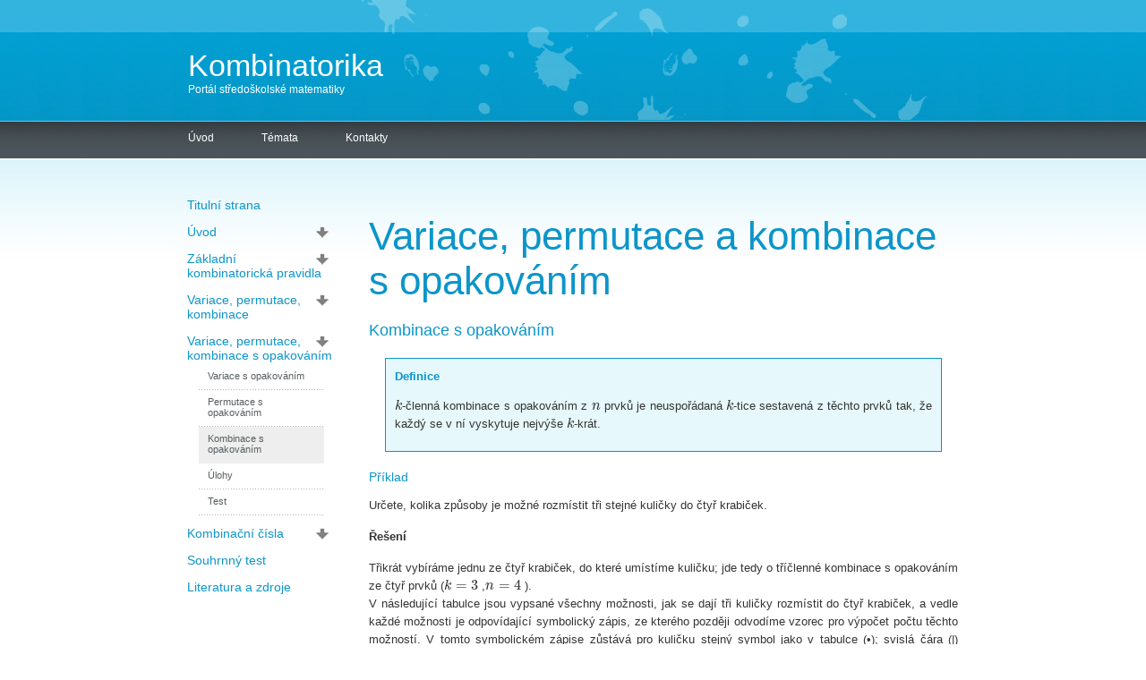

--- FILE ---
content_type: text/html; charset=UTF-8
request_url: https://www.karlin.mff.cuni.cz/~portal/kombinatorika/?page=03kombinace_s_opakovanim
body_size: 5383
content:
<!DOCTYPE HTML>
<!--
Design by Free CSS Templates
http://www.freecsstemplates.org
Released for free under a Creative Commons Attribution 2.5 License

Name       : Condition 
Description: A two-column, fixed-width design for 1024x768 screen resolutions.
Version    : 1.0
Released   : 20100103

-->
<html>
<head>
<meta http-equiv="content-type" content="text/html; charset=utf-8" />
<title>Kombinatorika</title>
<meta name="keywords" content="" />
<meta name="description" content="" />
<link href="../style.css" rel="stylesheet" type="text/css" media="all" /><link href="include/styles.css" rel="stylesheet" type="text/css" media="all" /><link href="./tests.css" rel="stylesheet" type="text/css" media="all" />
<script>
  function subcats(from){
    sub = document.getElementById(from).style;
    if(sub.display == 'none'){
      sub.display = '';
    }
    else {
      sub.display = 'none';
    }
  }
</script>
<script type='text/javascript' src='js/jquery-1.10.2.js'></script>
<script type="text/x-mathjax-config">
  MathJax.Hub.Config({
    extensions: ["tex2jax.js"],
    jax: ["input/TeX","output/HTML-CSS"],
    tex2jax: {inlineMath: [["$","$"],["\\(","\\)"]]}
  });
</script>
<script type="text/javascript" src="../mathjax/MathJax.js"></script><script src="../ulohy.js" type="text/javascript"></script>
</head>			
<body>
<div id="wrapper">
	<div id="logo">
		<h1><a href="?page=title">Kombinatorika</a></h1>
		<p><a href="../">Portál středoškolské matematiky</a></p>
	</div>
	<hr />
	<!-- end #logo -->
	<div id="header">
    <div id="menu">
      <ul>
        <li><a href="../" class="first">Úvod</a></li>
        <li><a href="../temata.php">Témata</a></li>
        <li><a href="../kontakt.php">Kontakty</a></li>
      </ul>
    </div>
	</div>
	<!-- end #header -->
	<!-- end #header-wrapper -->
	</div>
	<div id="page">
	<div id="page-bgtop">
		<div id="content">
			<div style="display:none"> <!-- kvůli řádkové matematice v MathJaxu -->
				\begin{align}
				\end{align}
			</div> 		

	<script src='script.js' type='text/javascript'></script>
	<script src='script03.js' type='text/javascript'></script>



<div class="main">

<h1>Variace, permutace a kombinace s&nbsp;opakováním</h1>

	<h2 id="kombinace">Kombinace s&nbsp;opakováním</h2>

<div class="definice"><p class="def">Definice</p><p class="definice">\(k\)-členná kombinace s&nbsp;opakováním z&nbsp;\(n\) prvků 
je neuspořádaná <span class="nw">\(k\)-tice</span> sestavená z&nbsp;těchto prvků tak, že každý se v&nbsp;ní vyskytuje nejvýše <span class="nw">\(k\)-krát.</span></p>
</div>
<h3>Příklad</h3>

<p class="zadani">Určete, kolika způsoby je možné rozmístit tři stejné kuličky do čtyř krabiček.</p>

<h4>Řešení</h4>

<p>Třikrát vybíráme jednu ze čtyř krabiček, do které umístíme kuličku; jde tedy
o&nbsp;tříčlenné kombinace s&nbsp;opakováním ze čtyř prvků 
(\(k=3\) ,\(n=4\) ).</span><br/>
V&nbsp;následující tabulce jsou vypsané všechny možnosti, jak se dají tři kuličky 
rozmístit do čtyř krabiček, a&nbsp;vedle každé možnosti je odpovídající symbolický zápis,
ze kterého později odvodíme vzorec pro výpočet počtu těchto možností. V&nbsp;tomto 
symbolickém zápise zůstává
pro kuličku stejný symbol jako v&nbsp;tabulce (&bull;); svislá čára (|) označuje oddělení 
dvou sousedních krabiček. Těchto symbolů je pro \(n\)krabiček potřeba \(n-1\) , v&nbsp;našem případě tedy
\(4-1=3\) , protože u&nbsp;krajních krabiček stačí oddělení
jen z&nbsp;jedné strany. Tak například symbolický zápis pro jednu kuličku v&nbsp;první krabičce a&nbsp;dvě kuličky
ve třetí krabičce (druhá a&nbsp;čtvrtá krabička zůstane prázdná) 
je <span class="nw" style="background-color: #FFC;">&nbsp;&bull; | | &bull; &bull; | </span>.
</p>

<table class="kulicky centered">
<tr><td rowspan="2" style="width: 3em;">&nbsp;</td>
  <td rowspan="22" style="width: 2em;">&nbsp;</td>
  <th colspan="4">Číslo krabičky</th>
  <td rowspan="22" style="width: 2em;">&nbsp;</td>
  <th rowspan="2">Symbolický zápis</th>
  </tr>
<tr>           <th>1</th>                   <th>2</th><th>3</th><th>4</th></tr>
<tr><td>1</td> <td>&bull; &bull; &bull;</td><td> </td><td> </td><td> </td><td>&bull; &bull; &bull; | | |</td></tr>
<tr><td>2</td> <td> </td><td>&bull; &bull; &bull; </td><td> </td><td></td><td>| &bull; &bull; &bull; | |</td></tr>
<tr><td>3</td> <td> </td><td> </td><td>&bull; &bull; &bull; </td><td></td><td>| | &bull; &bull; &bull; |</td></tr>
<tr><td>4</td> <td> </td><td> </td><td> </td><td>&bull; &bull; &bull;</td><td>| | | &bull; &bull; &bull;</td></tr>
<tr><td>5</td> <td>&bull; &bull; </td><td>&bull; </td><td> </td><td> </td><td>&bull; &bull; | &bull; | |</td></tr>
<tr><td>6</td> <td>&bull; &bull; </td><td> </td><td>&bull; </td><td> </td><td>&bull; &bull; | | &bull; |</td></tr>
<tr><td>7</td> <td>&bull; &bull; </td><td> </td><td> </td><td>&bull; </td><td>&bull; &bull; | | | &bull;</td></tr>
<tr><td>8</td> <td>&bull; </td><td>&bull; &bull; </td><td> </td><td> </td><td>&bull; | &bull; &bull; | |</td></tr>
<tr><td>9</td> <td> </td><td>&bull; &bull; </td><td>&bull; </td><td> </td><td>| &bull; &bull; | &bull; |</td></tr>
<tr><td>10</td><td> </td><td>&bull; &bull; </td><td> </td><td>&bull; </td><td>| &bull; &bull; | | &bull;</td></tr>
<tr><td>11</td><td>&bull; </td><td> </td><td>&bull; &bull; </td><td> </td><td>&bull; | | &bull; &bull; |</td></tr>
<tr><td>12</td><td> </td><td>&bull; </td><td>&bull; &bull; </td><td> </td><td>| &bull; | &bull; &bull; |</td></tr>
<tr><td>13</td><td> </td><td> </td><td>&bull; &bull; </td><td>&bull; </td><td>| | &bull; &bull; | &bull;</td></tr>
<tr><td>14</td><td>&bull; </td><td> </td><td> </td><td>&bull; &bull; </td><td>&bull; | | | &bull; &bull;</td></tr>
<tr><td>15</td><td> </td><td>&bull; </td><td> </td><td>&bull; &bull; </td><td>| &bull; | | &bull; &bull;</td></tr>
<tr><td>16</td><td> </td><td> </td><td>&bull; </td><td>&bull; &bull; </td><td>| | &bull; | &bull; &bull;</td></tr>
<tr><td>17</td><td>&bull; </td><td>&bull; </td><td>&bull; </td><td>  </td><td>&bull; | &bull; | &bull; |</td></tr>
<tr><td>18</td><td>&bull; </td><td>&bull; </td><td> </td><td>&bull;  </td><td>&bull; | &bull; | | &bull;</td></tr>
<tr><td>19</td><td>&bull; </td><td> </td><td>&bull; </td><td>&bull;  </td><td>&bull; | | &bull; | &bull;</td></tr>
<tr><td>20</td><td> </td><td>&bull; </td><td>&bull; </td><td>&bull;  </td><td>| &bull; | &bull; | &bull;</td></tr>
</table>

<p>Tři stejné kuličky je možné rozmístit do čtyř krabiček dvaceti způsoby.</p>

<div><hr /></div>

<p>V tomto případě bylo ještě možné vypsat všechny způsoby, 
jak tři kuličky rozmístit do čtyř krabiček,
a&nbsp;potom je jednoduše spočítat. Pro větší čísla je ale takový postup nepoužitelný. 
K&nbsp;odvození výpočtu pro obecné \(n\) a&nbsp;\(k\) využijeme 
zmíněný symbolický zápis rozdělení kuliček.<br/>
Všimněte si, že ke každému rozdělení kuliček do krabiček je přiřazen právě jeden
symbolický zápis. Obráceně platí, že každé šestici, ve které se vyskytují
tři znaky&nbsp;&bull; a&nbsp;tři znaky&nbsp;|, je přiřazeno také právě jedno rozdělení kuliček
do krabiček. Vyzkoušejte si, jestli rozumíte tomuto přiřazení správně:</p>

<div class="script">
<p>Kliknutím na krabičku do ní můžete přidat kuličku, pokud ještě nejsou všechny
tři kuličky rozdané. Přidávání a&nbsp;odebírání kuliček můžete přepínat kliknutím 
na <span class="nw">Přidat kuličku/Odebrat kuličku.</span>
</p>
<table class="kulicky2">
<tr>
  <th rowspan="2">Symbolický zápis</th>
  <td rowspan="3" style="width: 3em;">&nbsp;</td>
  <th colspan="4">Číslo krabičky</th>
  </tr>
<tr>
  <th style="width: 2.5em;">1</th>
  <th style="width: 2.5em;">2</th>
  <th style="width: 2.5em;">3</th>
  <th style="width: 2.5em;">4</th></tr>
<tr>
  <td class="symb"><span id="symb1" style="display: inline;">
  &bull; &bull; &bull; | | |</span><span id="symb2">
  | &bull; &bull; &bull; | |</span><span id="symb3">
  | | &bull; &bull; &bull; |</span><span id="symb4">
  | | | &bull; &bull; &bull;</span><span id="symb5">
  &bull; &bull; | &bull; | |</span><span id="symb6">
  &bull; &bull; | | &bull; |</span><span id="symb7">
  &bull; &bull; | | | &bull;</span><span id="symb8">
  &bull; | &bull; &bull; | |</span><span id="symb9">
  | &bull; &bull; | &bull; |</span><span id="symb10">
  | &bull; &bull; | | &bull;</span><span id="symb11">
  &bull; | | &bull; &bull; |</span><span id="symb12">
  | &bull; | &bull; &bull; |</span><span id="symb13">
  | | &bull; &bull; | &bull;</span><span id="symb14">
  &bull; | | | &bull; &bull;</span><span id="symb15">
  | &bull; | | &bull; &bull;</span><span id="symb16">
  | | &bull; | &bull; &bull;</span><span id="symb17">
  &bull; | &bull; | &bull; |</span><span id="symb18">
  &bull; | &bull; | | &bull;</span><span id="symb19">
  &bull; | | &bull; | &bull;</span><span id="symb20">
  | &bull; | &bull; | &bull;</span></td>
  
  <td onclick="kulicky(1)">
   <span id="kulicka11">&bull;</span>
   <span id="kulicka12">&bull;</span>
   <span id="kulicka13">&bull;</span>
  </td>
  <td onclick="kulicky(2)">
   <span id="kulicka21">&bull;</span>
   <span id="kulicka22">&bull;</span>
   <span id="kulicka23">&bull;</span>
  </td>
  <td onclick="kulicky(3)">
   <span id="kulicka31">&bull;</span>
   <span id="kulicka32">&bull;</span>
   <span id="kulicka33">&bull;</span>
  </td>
  <td onclick="kulicky(4)">
   <span id="kulicka41">&bull;</span>
   <span id="kulicka42">&bull;</span>
   <span id="kulicka43">&bull;</span>
  </td>
  </tr>
</table>

<p><a href="#" id="pridatT" onclick="pridat(true); return false;" style="font-weight: bold;">Přidat kuličku</a><br/>
<a href="#" id="pridatF" onclick="pridat(false); return false;">Odebrat kuličku</a>
</p>

<div class="ClB">&nbsp;</div>
<p>
[<a href="#" id="kontrola" onclick="kontrola(); return false;">Zkontrolovat</a>]
[<a href="#" id="kulickyReseni" onclick="kulickyReseni(); return false;">Ukázat řešení</a>]
[<a href="#" id="dalsi" onclick="kulickyDalsi(); return false;">Další pokus</a>]
</p>

</div>

<p class="mb0">Jestliže je tedy toto přiřazení vzájemně jednoznačné, odpovídá také počet 
různých šestic tří symbolů&nbsp;&bull; a&nbsp;tří symbolů&nbsp;| počtu všech možných
rozmístění tří kuliček do čtyř krabiček. Přitom počet uvedených šestic
symbolů umíme určit: jedná se o&nbsp;permutace s&nbsp;opakováním ze dvou prvků 
<span class="nw">(&bull;, |),</span>
kde se první prvek (&bull;) opakuje třikrát a&nbsp;stejně tak i&nbsp;druhý
prvek (|) se zde opakuje třikrát. Počet takových permutací s&nbsp;opakováním
je

\[P&#039;(3,3) = \dfrac{(3+3)!}{3! 3!} = \dfrac{720}{6 \cdot 6} = 20,\]	
což odpovídá počtu řádků výše uvedené tabulky.</p>


<p class="mb0">Zobecníme-li úlohu tak, že budeme hledat počet způsobů, jak rozmístit
\(k\) stejných kuliček do \(n\)krabiček, dala by se tato rozmístění šifrovat 
<span class="nw">\((k+n-1)\)-ticemi,</span>
ve kterých se symbol &bull; vyskytuje <span class="nw">\(k\)-krát</span> (\(k\)&nbsp;kuliček)
a&nbsp;symbol&nbsp;| <span class="nw">\((n-1)\)-krát</span> (\(n-1\) oddělení mezi \(n\) krabičkami). Počet takových <span class="nw">\((k+n-1)\)-tic</span> odpovídá počtu permutací dvou prvků s&nbsp;opakováním, kde se první prvek opakuje <span class="nw">\(k\)-krát</span> a&nbsp;druhý <span class="nw">\((n-1)\)-krát:</span>

\[P&#039;(k, n-1) = \dfrac{(k+n-1)!}{k! (n-1)!} = \dfrac{(n+k-1)!}{k! (n-1)!} = \displaystyle{n+k-1 \choose k}\]
Protože tento počet <span class="nw">\((k+n-1)\)-tic</span> \(k\) znaků&nbsp;&bull; <span class="nw">a \((n-1)\)</span> znaků&nbsp;| je stejný jako počet různých rozmístění \(k\) kuliček do \(n\) přihrádek, dostáváme vzorec pro <span class="nw">\(k\)-členné</span> kombinace s&nbsp;opakováním z&nbsp;\(n\) prvků:</p>

\[K&#039;(k,n) = P&#039;(k, n-1) = \displaystyle{n+k-1 \choose k}\].


<div class="veta"><div class="p vzorec">Počet \(K&#039;(k,n)\)  všech <span class="nw">\(k\)-členných</span> kombinací 
s&nbsp;opakováním z&nbsp;\(n\) prvků je

\[K&#039;(k,n) = \displaystyle{n+k-1 \choose k}.\]
</div>
</div>

	<h3>Příklad</h3>

<p class="zadani">Určete, kolika způsoby je možné rozmístit sedm stejných kuliček do tří krabiček.</p>

<h4>Řešení</h4>

<p class="mb0;">Sedmkrát vybíráme jednu ze tří krabiček, do které umístíme kuličku; jde tedy
o&nbsp;sedmičlenné kombinace s&nbsp;opakováním ze tří prvků 
(\(k=7\), \(n=3\)).</span></p>
<table class="vyrazy">
	<tr><td>
	\(K&#039;(7,3) = \displaystyle{3+7-1 \choose 7} = \displaystyle{9 \choose 7} = \dfrac{9!}{7! 2!} = 36\) 
	</td></tr>
</table>

	<h3>Příklad</h3>

<p class="zadani">Kolika způsoby lze rozdělit \(15\)  bonbónů mezi \(10\)  dětí?</p>

<h4>Řešení</h4>

<p class="mb0">Patnáctkrát vybíráme jedno z&nbsp;deseti dětí, kterému dáme bonbón;
jde tedy o&nbsp;patnáctičlenné kombinace s&nbsp;opakováním z&nbsp;deseti prvků
(\(k=15\), \(n=10\)).</span></p>
<table class="vyrazy">
	<tr><td>
	\(K&#039;(15,10) = \displaystyle{10+15-1 \choose 15} = \displaystyle{24 \choose 15} = \dfrac{24!}{15! 9!} = 1\,307\,504\)	</td></tr>
</table>

	<h3>Příklad</h3>

<p class="zadani">Určete počet všech trojúhelníků, z&nbsp;nichž žádné dva nejsou shodné 
a&nbsp;jejichž každá strana má velikost vyjádřenou jedním z&nbsp;čísel \(4, 5, 6, 7\) .</p>

<h4>Řešení</h4>

<p class="mb0">Tři čísla \(a, b, c\)  
mohou být velikosti stran trojúhelníku, pokud platí
\(a+b > c\), \(a+c > b\), \(b+c > a\). 
Tuto podmínku splňuje každá trojice
sestavená z&nbsp;čísel \(4, 5, 6, 7\): vezmeme dvě nejmenší možná čísla (tj. \(4\) a&nbsp;\(4\))
a&nbsp;porovnáme jejich součet s&nbsp;největším možným číslem (tj. \(7\)).
Protože \(4+4 > 7\), trojúhelníková nerovnost 
platí pro krajní případ, a&nbsp;proto platí i&nbsp;pro všechny ostatní případy.<br/>
Příklad se tak zjednodušil na hledání počtu neuspořádaných trojic sestavených
z&nbsp;čísel \(4, 5, 6, 7\), tedy na určení počtu tříčlenných kombinací s&nbsp;opakováním
ze čtyř prvků
(\(k=3\), \(n=4\)).</span></p>
<table class="vyrazy">
	<tr><td>
	\(K&#039;(3,4) = \displaystyle{4+3-1 \choose 3} = \displaystyle{6 \choose 3} = \dfrac{6!}{3! 3!} = 20\)	</td></tr>
</table>



<div><hr /></div>

<p><a href="index.php?page=03ulohy#kombinace">Několik úloh ke kombinacím s&nbsp;opakováním</a></p>

</div>


          <p>
       &nbsp;
       </p>
    </div>
		<!-- end #content -->
		<div id="sidebar">
        
 
      <ul>
				<li>
					<h2><a href="?page=title">Titulní strana</a></h2>
				</li>
				
				
				<li>                                                                                          
					<h2><img src="../images/dolu.gif" title="Rozbalit podkapitoly" alt="Rozbalit podkapitoly" onclick="subcats('podmenu1')" class="menu" /> <a href="?page=uvod">Úvod</a></h2>
					<ul id="podmenu1" style="display:none;">						 
						<li><a href="?page=uvod" >Úvod</a></li>
						<li><a href="?page=technologie" >Použité technologie</a></li>
					</ul>
				</li>
				
				
				<li>
					<h2><img src="../images/dolu.gif" title="Rozbalit podkapitoly" alt="Rozbalit podkapitoly" onclick="subcats('podmenu2')" class="menu" /> <a href="?page=01pravidlosoucinu">Základní kombinatorická pravidla</a></h2>
					<ul id="podmenu2" style="display:none;">
						<li><a href="?page=01pravidlosoucinu" >Kombinatorické pravidlo součinu</a></li>
						<li><a href="?page=01pravidlosouctu" >Kombinatorické pravidlo součtu</a></li>
						<li><a href="?page=01priklady" >Řešené příklady</a></li>
						<li><a href="?page=01ulohy" >Úlohy</a></li>
                        <li><a href="?page=01test" >Test</a></li>
					</ul>
				</li>
				
				
				<li>
					<h2><img src="../images/dolu.gif" title="Rozbalit podkapitoly" alt="Rozbalit podkapitoly" onclick="subcats('podmenu3')" class="menu" /> <a href="?page=02variace">Variace, permutace, kombinace</a></h2>
					<ul id="podmenu3" style="display:none;">
						<li><a href="?page=02variace" >Variace</a></li>
						<li><a href="?page=02permutace" >Permutace a faktoriál</a></li>
						<li><a href="?page=02kombinace" >Kombinace</a></li>
						<li><a href="?page=02ulohy" >Úlohy</a></li>
                        <li><a href="?page=02test" >Test</a></li>
					</ul>
				</li>
				
				
				<li>
					<h2><img src="../images/dolu.gif" title="Rozbalit podkapitoly" alt="Rozbalit podkapitoly" onclick="subcats('podmenu4')" class="menu" /> <a href="?page=03variace_s_opakovanim">Variace, permutace, kombinace s opakováním</a></h2>
					<ul id="podmenu4" style="display:none;">
						<li><a href="?page=03variace_s_opakovanim" >Variace s opakováním</a></li>
						<li><a href="?page=03permutace_s_opakovanim" >Permutace s opakováním</a></li>
						<li><a href="?page=03kombinace_s_opakovanim" style="background-color:#EEEEEE">Kombinace s opakováním</a></li>
						<li><a href="?page=03ulohy" >Úlohy</a></li>
                        <li><a href="?page=03test" >Test</a></li>
					</ul>
				</li>
				
				
				<li>
					<h2><img src="../images/dolu.gif" title="Rozbalit podkapitoly" alt="Rozbalit podkapitoly" onclick="subcats('podmenu5')" class="menu" /> <a href="?page=04vlastnosti">Kombinační čísla</a></h2>
					<ul id="podmenu5" style="display:none;">
						<li><a href="?page=04vlastnosti" >Kombinační číslo</a></li>
						<li><a href="?page=04Pascaluv_trojuhelnik" >Pascalův trojúhelník</a></li>
						<li><a href="?page=04binomicka_veta" >Binomická věta</a></li>
						<li><a href="?page=04ulohy" >Úlohy</a></li>
                        <li><a href="?page=04test" >Test</a></li>
					</ul>
				</li>
				
                <li>
					<h2><a href="?page=souhrnnytest">Souhrnný test</a></h2>
					<ul id="podmenu5apul" style="display:none;">
					</ul>
                </li>
				
				<li>
					<h2><a href="?page=zdroje">Literatura a zdroje</a></h2>
					<ul id="podmenu6" style="display:none;">
					</ul>
				</li>
				
				<!--
				<li>
					<h2><a href="?page=rejstrik">!!! Možná tu bude i rejstřík !!!</a></h2>
					<ul id="podmenu7" style="display:none;">
					</ul>
				</li>
				-->
			</ul>
			
<script>subcats('podmenu4')</script> 			
<!-- end #sidebar -->
		</div>		
		<div style="clear: both;">&nbsp;</div>
	
	</div>
	</div>
	<!-- end #page -->
	<div id="footer-bgcontent">
	<div id="footer">
		<p>Copyright (c) 2010&ndash;2026 Katedra didaktiky matematiky, Matematicko-fyzikální fakulta, Univerzita Karlova v Praze. Design by <a href="http://www.freecsstemplates.org/">Free CSS Templates</a>.</p>
		<p> Všechna práva vyhrazena. All rights reserved.</p>
		<p>&nbsp;</p>
	</div>
	</div>
	<!-- end #footer -->
</div>
</body>
</html>

--- FILE ---
content_type: text/css
request_url: https://www.karlin.mff.cuni.cz/~portal/style.css
body_size: 1896
content:

/*
Design by Free CSS Templates
http://www.freecsstemplates.org
Released for free under a Creative Commons Attribution 2.5 License
*/

body {
	margin: 0;
	padding: 0;
	background: url(images/img01.jpg) repeat-x left top;
	font-family: Arial, Helvetica, sans-serif;
	font-size: 10pt;
	color: #66665E;
}

h1, h2, h3 {
	font-weight: normal;
	color: #0C95C9;
	margin-top: 20px;
	margin-bottom: 20px;
}

h1 { 
	font-size: 44px; 
}

h2 { 
	font-size: 18px;
}

h3 { 
	font-size: 14px;
	margin-bottom: 5px;
}

p, ul, ol {
	line-height: 150%;
	text-align: justify;
	margin-bottom: 10px;
}

ol li {
  margin-bottom: 25px; 
  margin-top: 10px;
  font-size: 10pt;
}

a { 
	color: #0C95C9;
}

a:hover {
	text-decoration: none;
}


hr { display: none; }

/* Header */

#header {
	width: 920px;
	height: 45px;
	margin: 0 auto;
}

/* Menu */

#menu {
	float: left;
	width: 900px;
	height: 45px;
}

#menu ul {
	margin: 0;
	padding: 10px 0px 0px 5px;
	list-style: none;
	line-height: normal;
}

#menu li {
	display: block;
	float: left;
}

#menu a {
	display: block;
	float: left;
	margin-right: 3px;
	padding: 3px 25px 2px 25px;
	text-decoration: none;
	font-family: Arial, Helvetica, sans-serif;
	font-size: 12px;
	color: #FFFFFF;
}

#menu a:hover { 
	text-decoration: underline;
}

#menu .current_page_item a {
	height: 20px;
	background: #FEC200 url(images/img02.jpg) repeat-x left top;
	color: #FFFFFF;
}

#menu .first {
	background: none;
}


/* Page */


#page {
	width: 920px;
	margin: 0 auto;
	color: rgb(52,52,52);  
}

#page-bgtop {
	padding-top: 30px;
}


/* LOGO */

#logo {
	width: 860px;
	height: 134px;
	margin: 0 auto;
	background: url(images/img04.jpg) no-repeat right top;
}

#logo h1, #logo p {
	margin: 0px;
	line-height: normal;
	font-weight: normal;
	color: #FFFFFF;
}

#logo p {
	font-size: 12px;
}

#logo h1 {
	padding-top: 54px;
	font-size: 34px;
}

#logo a {
	text-decoration: none;
	color: #FFFFFF;
}

/* Content */

#content {
	float: right;
	width: 658px;
	padding-top: 10px;
	padding-right: 30px;

}



/* Sidebar */

#sidebar {
	float: left;
	width: 177px;
	padding-left: 22px;
	font-family: Arial, Helvetica, sans-serif;
	font-size: 11px;
	color: #585D60;
}

#sidebar p {
	margin: 0;
	padding: 0px 10px;
}

#sidebar h2 {
	margin: 0 0 0px 0px;
	padding: 12px 0 2px 7px;
	/*text-transform: capitalize;*/
	font-size: 14px;
	font-weight: normal;
	text-align: left;
	color: #464F54;
}

#sidebar ul {
	margin: 0;
	padding: 0;
	list-style: none;
	line-height: normal;
}

#sidebar li {
	margin-bottom: 0px;
	padding: 0 0 0px 0px;
}

#sidebar li ul {
}

#sidebar li li {
	width: 140px;
	margin-left: 20px;
	background: url(images/img07.jpg) repeat-x left bottom;
		text-align: left;
}

#sidebar a {
	text-decoration: none;
}

#sidebar li li a:hover {
	text-decoration: underline;
}

#sidebar p {
	line-height: 200%;
}
#sidebar li li a {
	padding: 7px 10px 10px 10px;
	text-align: left;
	text-decoration: none;
	font-weight: normal;
	color: #585D60;
	display:block;
	margin-left: 0px;
}

/* Footer */

#footer {
	width: 920px;
	margin: 0 auto;
	padding: 7px;
}

#footer-bgcontent {
	margin: 0px;
	padding: 0px;
	background: #394144;
}

#footer p {
	margin: 0;
	text-align: center;
	line-height: 150%;
	font-size: 10px;
	color: #FFFFFF;
}

#footer a {
	color: #E5FFC4;
}


/* Custom styles */

img.menu {
  display:block;
  float:right;
}

img.menu:hover {
  cursor: pointer;
}


div.definice {
 background-color: #e6f8fc;
 border: 1px #0C95C9 solid;
 padding: 10px;
 width:600px;
 margin:auto;
 margin-top: 20px;
 margin-bottom: 20px;
}

div.veta {
 background-color: #ffefca;
 border: 1px #feb601 solid;
 padding: 10px;
 width:600px;
 margin:auto;
 margin-top: 20px;
 margin-bottom: 20px;
}

div.poznamka {
 background-color: rgb(240,240,240);
 border: 1px #4e4e4e solid;
 padding: 10px;
 width: 600px;
 margin:auto;
 margin-top: 20px;
 margin-bottom: 20px;
}

.center {
  text-align:center;
}

.otaznik {
  cursor: pointer;
}


table.applet, table.vlastnosti, table.test  {
  width:620px;
  margin:auto;
  margin-bottom: 20px;
  text-align: justify;
  border-collapse: collapse;
}

table.vlastnosti {
  margin-top: 5px;
}

table.applet td, table.test td {
   border: 1px rgb(52,52,52) solid;
   width: 50%;
   padding: 10px;
}


table.vlastnosti td {
   border: 1px rgb(52,52,52) solid;
   padding: 10px;
  
}

table.vlastnosti th {
   border: 1px rgb(52,52,52) solid;
   padding: 10px;
   width: 40%;
   font-size: 1.2em; 
}  

table.vlastnosti th.th1 {
   width: 20%;
}

table.fcnihodnoty {
   border: 1px rgb(52,52,52) solid;
   margin-bottom: 10px;
   margin:auto;
   border-collapse: collapse;
   margin-top: 5px;
   margin-bottom: 10px;
}

table.priklady {
  margin: 4px 0px 0px 20px;
}

div.napovedapr {
  margin-left: 40px;
  /* background-color: #e3f6fb; */
  padding: 5px 10px 5px 10px;
}  

table.fcnihodnoty td {
   border: 1px rgb(52,52,52) solid;
   padding: 10px;
}

table.test {
   border-width: 0px;
   width: 98%;
   margin-left: 0px;
   padding: 0px;
}

table.test td {
   border-width: 0px;
   margin-left: 0px;
   padding: 0px;
   padding-bottom: 7px;
   width: auto;
}

/*table.testz {
   border-width:0px;
   margin: auto;
   padding: 0px;
}

table.testz td {
   border-width:0px;
   margin-left: 0px;
   padding: 0px;
   padding-bottom: 7px;
}*/


object, applet {
	display: block;
	margin: auto;

}

.pismenka {
  list-style: lower-alpha;
  line-height: 40px;
  
}

.pismenka li {
  vertical-align: text-bottom;
}

.klavesa {
	border: 3px black outset;
	font-weight: bold;
	font-size: 12px;
	padding: 1px;
	padding-left: 6px;
	padding-right: 6px; 
	background-color: rgb(233,233,233);
}

p.def {
		color: #0C95C9;
		font-weight: bold;
		margin-top: 0px;
}

p.vet {
		color: #ab7901;
		font-weight: bold;
		margin-top: 0px;
}

p.poz {
		color: #4e4e4e;
		font-weight: bold;
		margin-top: 0px;
}

.spravne {
		color: #0C95C9;
		font-weight: bold;	
	}
	
.chybne {
		color: red;
		font-weight: bold;	
	}
	
input {
	margin: 0px;
	padding: 0px;
}	

h3.rejstrik {
	background-color: #e6f8fc;
	border-top: 1px #0C95C9 solid;
	border-bottom: 1px #0C95C9 solid;
	font-weight:bold;
	padding: 7px;
}	

p.rejstrik {
	line-height: 160%;
	margin-bottom: 30px;
	margin-left: 30px;
}

p.rejstrik a {
	color: rgb(52,52,52);
	text-decoration: none;
}	

p.rejstrik a:hover {
	text-decoration: underline;
	color: #0C95C9;
}

img.tlacitko {
	cursor: pointer;
	margin-top: -2px;
	margin-bottom: -14px;
	padding-bottom: 4px;
}

.uloha {
	margin-left: 20px;	
}

.uloha a.dalsiObr {
	height: 28px;
	width: 26px;
	margin-right: 5px;
	padding: 0px;
	background: url(./images/dalsi-stin.png) no-repeat left; 
	float: left;
}

.uloha a.vseObr {
	float: left;
	height: 28px;
	width: 26px;
	margin-right: 5px;
	padding: 0px;
	background: url(./images/konec-stin.png) no-repeat left; 
}

.uloha a.zpetObr {
	float: left;
	height: 28px;
	width: 26px;
	margin-right: 5px;
	padding: 0px;
	background: url(./images/nahoru-stin.png) no-repeat left; 
}




--- FILE ---
content_type: text/css
request_url: https://www.karlin.mff.cuni.cz/~portal/kombinatorika/include/styles.css
body_size: 2906
content:
/*nejspis neni potreba styl 'str'*/
/*nejspis neni potreba styl 'navigace'*/
/*v	Binomická věta je u stylu .pre vyjimka:
.pre {
	white-space: pre;
	font-family: serif;
}*/

/* ---------------------------- poznamky ---------------------- 
* nefunguji <hr />
* podivat se na ulohu 2.41
* neni definovan styl pro h3, takze Priklad vypada jinak nez v diplomce
* nejspis by se daly zrusit tabulky kolem velke matiky
* detail - pravidlo souctu, priklad 2 pred mnozinu X by se mozna mohlo napsat 'počet prvků libovolné množiny X'
* detail - v permutacich s opakovanim puvodne byly trosku jine barvy u jednoho vyctu, viz styly span.a, span.b, span.c. Nahradil jsem obycejne red, green, blue
* uloha 3.15: nerozumim, co je P'(5)
* pri kliknuti na dukaz u binom. vety se mi napoprve nic nezobrazi, az napodruhe se zobrazi nabidka mezi komb. dukazem a dukazem pomoci mat. ind.


*/

/* ---------------------------- hr ------------------------ */

hr {
	width: 98%;
	margin: 10;
	padding: 10; 
}

/* ---------------------------- Tabulky ------------------- */


table { background-color: #CCC; }

td, th { background-color: #FFF; }

.centered {
	margin-left:auto; 
  margin-right:auto;
	}


/* ---------------------------- zlomky a komb. cisla ------ */


table.vyrazy {
	margin-top: 0.2em;
	margin-bottom: 0.2em;
	/*margin-left: 0;
	margin-right: 0;*/
}


table.vyrazy, table.vyrazy tr, table.vyrazy td {
	background: transparent;
	white-space: nowrap;
	border-collapse: collapse;
	border-spacing: 0;
	/*padding: 0;*/
	padding-top: 5px;
	padding-bottom: 5px;
	padding-right: 0px;
	padding-left: 0px;
}

.mezera_mezi_kc {
	width: 25px;
}

table.vyrazy td {
	vertical-align: middle;
	text-align: center; /*KDYZTAK NASTAVIM JINAK PRO PASCALOVY TROJUHELNIKY*/
}

table.vyrazy td.l {
	vertical-align: middle;
	text-align: left;
}

.l {
	vertical-align: middle;
	text-align: left;
}


table.vyrazy td.big {
	font-size: 125%;
	padding: 0;
	text-align: center;
}

/*
.nonbig {  /* exponent za velkou zavorkou */
	font-size: 0.6em;
}
*/


table.vyrazy p {
	margin: 0;
	padding: 0;
}

p.line {
	text-decoration: line-through;
	white-space: pre;
	line-height: 0.1em;
	margin: 2px 0 4px;
	padding: 0;
}

/* kdyby kolem <hr> IE nedelal ty hloupy mezery, tak je tohle peknejsi reseni: */
table.vyrazy hr {
	height: 1px;
	width: 100%;
	color: black;
	background-color: black;
	border: 0 none;
	text-align: center;
	margin: 0;
	padding: 0;
}

/* -------------------------------------------------------- */
/* ---------------------------- main frame ---------------- */
/* -------------------------------------------------------- */

/*
div.main {
	padding: 1em;
	margin: 0;
	width: 100%;
}

.main h1 {
	font-family: Arial, Helvetica, sans-serif;
	margin-left: 1em;
	margin-top: 0;
	font-size: 1.4em;
}

.main h2 {
	color: #CC3333;
	margin-top: 1em;
	font-size: 1.8em;
}

var {
	font-style: oblique;
}

acronym { cursor: help; }

div.str {
	margin: 2em 0 0 0;
	padding: 0 1em 0 1em;
	border-top: 1px solid #030;
	width: 100%;
}
p.str, p.strPred {
	margin: 0;
	padding: 0.5em 0 0.5em 0;
}
p.str { float: right; }
p.strPred { float: left; }

.sqrt {
	text-decoration: overline;
}
*/


/* ---------------------------- definice, vzorec ---------- */

/*
.definice, .vzorec {
	margin: 0.5em 0em 0.5em 2em;
	padding: 1em;
	float: left;
}

.definice {
	background-color: #FFC;
	border: 1px solid #FC3;
}

.vzorec {
	background-color: #EFE;
	border: 1px solid #393;
}
*/

/* ---------------------------- vysvetleni, napoveda ------ */

/* obrazek, po kliknuti se zobrazi .podrobneji */
.vysvetleni {
	float: right;
	cursor: help;
}

/* podrobnejsi vysvetleni definice; dukaz vzorce... */
.podrobneji {
	display: none;
	border: 1px dashed #CCC;
	padding: 10px;
	clear: both;
}

/* nápověda k úloze */
.napoveda {
	float: left;
	position: absolute;
	display: none;
	border: 1px solid #030;
	padding: 10px;
	margin: 0 0 0 1em;
	background-color: #407040;
	color: #FFC;
	z-index: 10;
}


/* ----------------------------                      ------ */

table.vypocet, table.vypocet table {
	background-color: #FFF;
}
table.vypocet td.r {
	text-align: right;
}



/* ---------------------------- scripty ------------------- */

.script {
	margin-left: 2em;
}

div.ClB {
	clear: both;
	font-size: 0.1em;
	margin: 0;
	padding: 0;
}


/* -------------------------------------------------------- */



.none {
	display: none;
}

.nw {
	white-space: nowrap;
}

/*
.mb0 {
	margin-bottom: 0;
}

.mt0 {
	margin-top: 0;
}

[onclick] {
	cursor: pointer;
}

.pre {
	white-space: pre;
	font-family: monospace;
}


div.ClB {
	clear: both;
	font-size: 0.1em;
	margin: 0;
	padding: 0;
}

div.p {
	margin-top: 1em;
	margin-bottom: 1em;
}
*/


/*
----------------------------------------------
-------------- styles01.css ------------------
----------------------------------------------
*/


/* Příklad se zmrzlinou */

.prichut, .poleva {
	border: 1px solid #030;
	margin: 8px;
	padding: 4px;
	background-color: #FCC;
}

.polevaCoko { background-color: #963; color: #FFC; }
.polevaOrisek { background-color: #EDA; }
.polevaOvoce { background-color: #CFC; }
.prichutCitron { background-color: #FF6; }
.prichutVanilka { background-color: #FFC; }
.prichutJahoda { background-color: #FCC; }
.prichutMerunka { background-color: #FC6; }


/* tabulka 3 hody mincí */
table.mince { background-color: transparent; }
table.mince td, table.mince th {
	padding: 2px 4px;
	text-align: center;
	white-space: pre;
}

/* Reąený příklad č. 1 */

div.priklad1 {
	border: 1px solid #030;
	padding: 1em;
	margin-bottom: 1em;
	float: left;
	width: 28em;
}

.hledani, .hledani2 {
	border: 1px solid #030;
	padding: 0 3px;
	margin-left: 3px;
	margin-right: 3px;
}
.hledani {
	color: #093;
}


#vysl-1, #vysl-2,
#vysl1-1, #vysl1-2, #vysl1-3, #vysl1-4, #vysl1-5,
#vysl1-6, #vysl1-7, #vysl1-8, #vysl1-9,
#vysl2-0, #vysl2-1, #vysl2-2, #vysl2-3, #vysl2-4,
#vysl2-5, #vysl2-6, #vysl2-7, #vysl2-8, #vysl2-9
{
	font-weight: bold;
	display: none;
}

#vysl-1, #vysl-2 { display: inline; }

#druhe {
	display: none; 
}


/*
----------------------------------------------
-------------- styles02.css ------------------
----------------------------------------------
*/


/* Variace */

table.vlajka {
	border: 1px solid #030;
	border-collapse: collapse;
	border-spacing: 0;
	width: 300px;
}

table.vlajka td {
	border: 1px solid #030;
	background-color: #CCC;
	height: 40px;
}


/* Permutace */

span.barva { color: #0000ff; }

table.permutace {
	float: left;
	margin-top: 20px;
	margin-right: 20px;
	margin-bottom: 20px;
}

table.permutace td {
	padding-left: 4px;
	padding-right: 8px;
}

/* Kombinace */

table.vk td, table.vk th {
	text-align: center;
	padding-left: 4px;
	padding-right: 4px;
}

table.vytah td {
	width: 8em;
	text-align: center;
}


/*
----------------------------------------------
-------------- styles03.css ------------------
----------------------------------------------
*/


/*

*/

table.perm td {
	padding-left: 8px;
	padding-right: 8px;
	text-align: center;
}

span.a { color: #0000CC; font-style: italic; }
span.b { color: #009900; font-style: italic; }
span.c { color: #CC0000; font-style: italic; }

/*
	Permutace s opakováním
	příklad se ąesti kostkami
*/

#kostka1, #kostka2,
#kostka3, #kostka4,
#kostka5, #kostka6 { border: 1px solid #FFF; }

/*
	Kombinace s opakováním
	příklad 3 kuličky do 4 krabiček
*/

table.kulicky td {
	text-align: center;
}

/* procvičení symbolického zápisu */

table.kulicky2 {
	float: left;
	margin-right: 2em;
}

table.kulicky2 td {
	text-align: center;
}

td.symb div, table.kulicky2 td span {
	display: none;
}

/* úloha */

span.vysl56 {
	color: #C33;
}


/*
----------------------------------------------
-------------- styles04.css ------------------
----------------------------------------------
*/


/*
	Vlastnosti - příklad s tričkama
*/

table.tricka td {
	text-align: center;
}
table.tricka th {
	padding-left: 4px;
	padding-right: 4px;
}


/*
	Pascalův trojúhelník


#ptk41a, #ptk41b, #ptk41c,
#ptk43a, #ptk43b, #ptk43c,
#pt41, #pt43 {
	background-color: #FC3;
}


	druhý Pascalův trojúhelník


.ptBplus,
#ptB10plus,
#ptB20plus, #ptB21plus,
            #ptB31plus, #ptB32plus,
#ptB40plus, #ptB41plus, #ptB42plus, #ptB43plus {
	color: #fff;
}

#ptB30plus,
#ptkB30a, #ptkB31a, #ptkB41a, 
#ptkB30b, #ptkB31b, #ptkB41b, 
#ptkB30c, #ptkB31c, #ptkB41c, 
#ptB30,  #ptB31,  #ptB41 {
	background-color: #FC3;
}


	Příklad (n nak k) + (n+1 nad k) = (n+1 nad k+1)


#pt1100, #pt1101, #pt1201, #plus00 {
	background-color: #FC3;
}

         #plus01, #plus02, #plus03,
#plus04, #plus05, #plus06, #plus07,
#plus08, #plus09, #plus10 {
	color: #FFF;
}
*/



/*
	Binomická věta
*/

.pre {
	white-space: pre;
	font-family: serif;
}

.binomveta .vyrazy td {
	padding-left: 1em;
	padding-right: 1em;
}

.dukazBV {
	border: 1px solid #CCC;
	padding: 6px;
	margin-left: 1em;
}

/*
	úlohy - důkaz 11<sup>10</sup> - 1 je dělitelné 100
*/

.dkBarva {
	color: #C00;
}
.dkBarva2 {
	color: #090;
}







--- FILE ---
content_type: text/css
request_url: https://www.karlin.mff.cuni.cz/~portal/kombinatorika/tests.css
body_size: 1430
content:
/* 
    Created on : 12.11.2013, 16:50:15
    Author     : Jan Hamacek
*/

div.test .nadpisVarovani {
    color: red;
    font-size: 120%;
}

div.test .uloha {
 background-color: rgb(240,240,240);
 border: 1px #4e4e4e solid;
 padding: 10px;
 width: 600px;
 margin:auto;
 margin-top: 20px;
 margin-bottom: 20px;
}

div.test .uloha .moznost input {
    display: block;
    float: left;
}

div.test .uloha .moznost input[type='number'] {
    display: inline-block;
    float: none;
}
div.test .uloha .moznost input[type='text'] {
    display: inline-block;
    float: none;
}

div.test .uloha .moznost div.typeset {
    text-align: left;
}

div.test .nadpis {
    font-weight: bold;
}

div.test .vysledekUloha {
    background-color: rgb(240,240,240);
    border: 1px #4e4e4e solid;
    padding: 10px;
    width: 600px;
    margin:auto;
    margin-top: 20px;
    margin-bottom: 20px;
}

div.test .vysledekUloha .vyplnena {
    border: 4px solid black;
    background-color: #F08080;
}

div.test .vysledekUloha .spravna{
    background-color: lightgreen;
}

div.test .vysledekUloha .moznost {
    margin: 2px;
    padding: 3px;
    padding-left: 1em;
    border-radius: 5px;
}

div.test .vysledekUloha .moznost div.typeset {
    text-align: left;
}

div.test .vysledekUloha .oduvodneni .nadpis {
    font-size: 120%;
    background-color: inherit;
    position: relative;
}

div.test .vysledekUloha .oduvodneni .chybne {
    color: darkred;
}

div.test .vysledekUloha .oduvodneni p {
    padding-left: 30px;
}

div.test .vysledekUloha .oduvodneni p.nadpis {
    padding-left: 0;
}

div.test dt {
    font-weight: bold;
}

div.test input[type="checkbox"] {
    margin-right: 15px;
}

div.test input[type="radio"] {
    margin-right: 15px;
}

div.test .navigace div {
    border: 1px solid black;
    padding: 5px;
    display: inline;
    border-radius: 100%;
}

div.test .navigace .spravne {
    background-color: lightgreen;
}

div.test .navigace .chybne {
    background-color: #F08080;
    color: black;
}

div.test .navigace .target {
    font-weight: bold;
}

div.test .navigace .target div {
    border-width: 2px;
	background-color: yellow;
}

div.test .navigace a {
    text-decoration: none;
}

div.test .serad div.dragHandler {
	background: url('[data-uri]');
    width: 24px;
    height: 24px;
	display: inline-block;
    margin-right: 1em;
    cursor: move;
	vertical-align: middle;
}

div.test .serad .moznost {
    transition: padding-top 0.3s, padding-bottom 0.3s;
}

div.test .serad .radek {
	border: 1px dotted black;
}

div.test .serad .spravne {
	font-weight: normal;
}

div.test .serad .zvyrazniNahore {
    padding-top: 1em;
    transition: padding-top 0.3s;
}

div.test .serad .zvyrazniDole {
}

div.test .serad .moznost:last-child {
    padding-bottom: 1em;
}

div.test .serad .moznost:first-child {
    margin-top: 1em;
}

div.test .vysledekUloha .zadejCislo dl .typeset{
	text-align: left;
}

div.test .vysledekUloha .serad .vyplneno {
    display: inline-block;
    width: 250px;
}

div.test .vysledekUloha .serad .spravneOdpovedi {
    display: inline-block;
    background-color: initial;
    width: 250px;
}

div.test .priradDvojice ol.prava {
    list-style: lower-latin;
}

div.test .priradDvojice ol div.typeset {
    text-align: left;
}

div.test .priradDvojice label {
    display: inline-block;
    width: 400px;
}

div.test .priradDvojice input {
    width: 3em;
}

div.test .priradDvojice .leva {
   
}

div.test .priradDvojice .prava li {
    margin-bottom: 10px;
    margin-top: 10px;
}

div.test .priradDvojice ol {
    padding-left: 20px;
}

div.test .vysledekUloha .priradDvojice .radek {
    font-weight: normal;
    margin: 5px;
    padding: 5px;
    border-radius: 5px;
}

div.test .vysledekUloha .priradDvojice .nadpis {
    font-weight: bold;
}

div.test .vysledekUloha .priradDvojice .radek .nazev {
    display: inline-block;
    width: 300px;
    
}

div.test .vysledekUloha .priradDvojice .radek .zodpovezeno {
    display: inline-block;
    width: 6em;
}

div.test .vysledekUloha .priradDvojice .radek .spravnaOdpoved {
    display: inline-block;
    width: 6em;
}


div.test .vysledekUloha .spravne {
    color: black;
    background-color: lightgreen;
}

div.test .vysledekUloha .chybne {
    color: black;
    background-color: lightcoral;
}

div.test .priradObrazkyUloha img.dragObrazek {
    width: 200px;
}

div.test .priradObrazkyUloha .obrazekBox {
    width: 200px;
    min-height: 200px;
    display: inline-block;
    border: 1px solid black;
    background-color: white;
}

div.test .priradObrazkyUloha .obrazekBox.target {
    border: 1px solid red;
}

div.test .priradObrazkyUloha .odpovedBox {
    width: 615px;
    position: relative;
    left: -45px;
}

div.test .priradObrazkyUloha .moznosti {
    width: 615px;
    position: relative;
    left: -45px;
}

div.test .priradObrazkyUloha .typeset {
    text-align: left;
}

div.test .priradObrazkyUloha .radek {
    min-height: 200px;
    vertical-align: middle;
}

div.test .priradObrazkyUloha div.nadpis {
    height: auto;
	min-height: inherit;
    font-weight: bold;
    margin-top: 10px;
}

div.test .priradObrazkyUloha div.nadpis span {
    display: inline-block;
    width: 200px;
}

div.test .priradObrazkyUloha .popisek {
    width: 200px;
    height: 200px;
    float: left;
    vertical-align: middle;
}

div.test .onlyJs {
    display: none;
}

/* nastaveni inline pro jsmath tech moznosti, ktere to vyzaduji */
div.test .moznost.inline div.typeset {
	display: inline;
}

--- FILE ---
content_type: text/javascript
request_url: https://www.karlin.mff.cuni.cz/~portal/mathjax/jax/output/HTML-CSS/jax.js
body_size: 21643
content:
/*
 *  /MathJax/jax/output/HTML-CSS/jax.js
 *  
 *  Copyright (c) 2012 Design Science, Inc.
 *
 *  Part of the MathJax library.
 *  See http://www.mathjax.org for details.
 * 
 *  Licensed under the Apache License, Version 2.0;
 *  you may not use this file except in compliance with the License.
 *
 *      http://www.apache.org/licenses/LICENSE-2.0
 */

(function(g,b,d){var f,h=b.Browser.isMobile;var e=MathJax.Object.Subclass({timeout:(h?15:8)*1000,FontInfo:{STIX:{family:"STIXSizeOneSym",testString:"() {} []"},TeX:{family:"MathJax_Size1",testString:"() {} []"}},comparisonFont:["sans-serif","monospace","script","Times","Courier","Arial","Helvetica"],testSize:["40px","50px","60px","30px","20px"],Init:function(){this.div=MathJax.HTML.addElement(document.body,"div",{id:"MathJax_Font_Test",style:{position:"absolute",visibility:"hidden",top:0,left:0,width:"auto",padding:0,border:0,margin:0,whiteSpace:"nowrap",textAlign:"left",textIndent:0,textTransform:"none",lineHeight:"normal",letterSpacing:"normal",wordSpacing:"normal",fontSize:this.testSize[0],fontWeight:"normal",fontStyle:"normal",fontSizeAdjust:"none"}},[""]);this.text=this.div.firstChild},findFont:function(n,k){if(k&&this.testCollection(k)){return k}for(var l=0,j=n.length;l<j;l++){if(n[l]===k){continue}if(this.testCollection(n[l])){return n[l]}}return null},testCollection:function(j){return this.testFont(this.FontInfo[j])},testFont:function(l){if(l.isWebFont&&d.FontFaceBug){this.div.style.fontWeight=this.div.style.fontStyle="normal"}else{this.div.style.fontWeight=(l.weight||"normal");this.div.style.fontStyle=(l.style||"normal")}var k=this.getComparisonWidths(l.testString,l.noStyleChar);if(k){this.div.style.fontFamily="'"+l.family+"',"+this.comparisonFont[0];if(this.div.offsetWidth==k[0]){this.div.style.fontFamily="'"+l.family+"',"+this.comparisonFont[k[2]];if(this.div.offsetWidth==k[1]){return false}}if(this.div.offsetWidth!=k[3]||this.div.offsetHeight!=k[4]){if(l.noStyleChar||!d.FONTDATA||!d.FONTDATA.hasStyleChar){return true}for(var n=0,j=this.testSize.length;n<j;n++){if(this.testStyleChar(l,this.testSize[n])){return true}}}}return false},styleChar:"\uEFFD",versionChar:"\uEFFE",compChar:"\uEFFF",testStyleChar:function(l,o){var r=3+(l.weight?2:0)+(l.style?4:0);var k="",m=0;var q=this.div.style.fontSize;this.div.style.fontSize=o;if(d.msieItalicWidthBug&&l.style==="italic"){this.text.nodeValue=k=this.compChar;m=this.div.offsetWidth}if(d.safariTextNodeBug){this.div.innerHTML=this.compChar+k}else{this.text.nodeValue=this.compChar+k}var j=this.div.offsetWidth-m;if(d.safariTextNodeBug){this.div.innerHTML=this.styleChar+k}else{this.text.nodeValue=this.styleChar+k}var p=Math.floor((this.div.offsetWidth-m)/j+0.5);if(p===r){if(d.safariTextNodeBug){this.div.innerHTML=this.versionChar+k}else{this.text.nodeValue=this.versionChar+k}l.version=Math.floor((this.div.offsetWidth-m)/j+1.5)/2}this.div.style.fontSize=q;return(p===r)},getComparisonWidths:function(o,l){if(d.FONTDATA&&d.FONTDATA.hasStyleChar&&!l){o+=this.styleChar+" "+this.compChar}if(d.safariTextNodeBug){this.div.innerHTML=o}else{this.text.nodeValue=o}this.div.style.fontFamily=this.comparisonFont[0];var k=this.div.offsetWidth;this.div.style.fontFamily=d.webFontDefault;var q=this.div.offsetWidth,n=this.div.offsetHeight;for(var p=1,j=this.comparisonFont.length;p<j;p++){this.div.style.fontFamily=this.comparisonFont[p];if(this.div.offsetWidth!=k){return[k,this.div.offsetWidth,p,q,n]}}return null},loadWebFont:function(k){b.Startup.signal.Post("HTML-CSS Jax - Web-Font "+d.fontInUse+"/"+k.directory);var m=MathJax.Message.File("Web-Font "+d.fontInUse+"/"+k.directory);var j=MathJax.Callback({});var l=MathJax.Callback(["loadComplete",this,k,m,j]);g.timer.start(g,[this.checkWebFont,k,l],0,this.timeout);return j},loadComplete:function(l,o,k,j){MathJax.Message.Clear(o);if(j===g.STATUS.OK){this.webFontLoaded=true;k();return}this.loadError(l);if(b.Browser.isFirefox&&d.allowWebFonts){var m=document.location.protocol+"//"+document.location.hostname;if(document.location.port!=""){m+=":"+document.location.port}m+="/";if(g.fileURL(d.webfontDir).substr(0,m.length)!==m){this.firefoxFontError(l)}}if(!this.webFontLoaded){d.loadWebFontError(l,k)}else{k()}},loadError:function(j){MathJax.Message.Set("Can't load web font "+d.fontInUse+"/"+j.directory,null,2000);b.Startup.signal.Post(["HTML-CSS Jax - web font error",d.fontInUse+"/"+j.directory,j])},firefoxFontError:function(j){MathJax.Message.Set("Firefox can't load web fonts from a remote host",null,3000);b.Startup.signal.Post("HTML-CSS Jax - Firefox web fonts on remote host error")},checkWebFont:function(j,k,l){if(j.time(l)){return}if(d.Font.testFont(k)){l(j.STATUS.OK)}else{setTimeout(j,j.delay)}},fontFace:function(l){var m=d.allowWebFonts;var o=d.FONTDATA.FONTS[l];if(d.msieFontCSSBug&&!o.family.match(/-Web$/)){o.family+="-Web"}var k=g.fileURL(d.webfontDir+"/"+m);var j=l.replace(/-b/,"-B").replace(/-i/,"-I").replace(/-Bold-/,"-Bold");if(!j.match(/-/)){j+="-Regular"}if(m==="svg"){j+=".svg#"+j}else{j+="."+m}var n={"font-family":o.family,src:"url('"+k+"/"+j+"')"};if(m==="otf"){n.src+=" format('opentype')";k=g.fileURL(d.webfontDir+"/woff");n.src="url('"+k+"/"+j.replace(/otf$/,"woff")+"') format('woff'), "+n.src}else{if(m!=="eot"){n.src+=" format('"+m+"')"}}if(!(d.FontFaceBug&&o.isWebFont)){if(l.match(/-bold/)){n["font-weight"]="bold"}if(l.match(/-italic/)){n["font-style"]="italic"}}return n}});var i,a,c;d.Augment({config:{styles:{".MathJax":{display:"inline","font-style":"normal","font-weight":"normal","line-height":"normal","font-size":"100%","font-size-adjust":"none","text-indent":0,"text-align":"left","text-transform":"none","letter-spacing":"normal","word-spacing":"normal","word-wrap":"normal","white-space":"nowrap","float":"none",direction:"ltr",border:0,padding:0,margin:0},".MathJax_Display":{position:"relative",display:"block",width:"100%"},".MathJax img, .MathJax nobr, .MathJax a":{border:0,padding:0,margin:0,"max-width":"none","max-height":"none","vertical-align":0,"line-height":"normal","text-decoration":"none"},"img.MathJax_strut":{border:"0 !important",padding:"0 !important",margin:"0 !important","vertical-align":"0 !important"},".MathJax span":{display:"inline",position:"static",border:0,padding:0,margin:0,"vertical-align":0,"line-height":"normal","text-decoration":"none"},".MathJax nobr":{"white-space":"nowrap ! important"},".MathJax img":{display:"inline ! important","float":"none ! important"},".MathJax_Processing":{visibility:"hidden",position:"fixed",width:0,height:0,overflow:"hidden"},".MathJax_Processed":{display:"none!important"},".MathJax_ExBox":{display:"block",overflow:"hidden",width:"1px",height:"60ex"},".MathJax .MathJax_EmBox":{display:"block",overflow:"hidden",width:"1px",height:"60em"},".MathJax .MathJax_HitBox":{cursor:"text",background:"white",opacity:0,filter:"alpha(opacity=0)"},".MathJax .MathJax_HitBox *":{filter:"none",opacity:1,background:"transparent"},"#MathJax_Tooltip":{position:"absolute",left:0,top:0,width:"auto",height:"auto",display:"none"},"#MathJax_Tooltip *":{filter:"none",opacity:1,background:"transparent"},"@font-face":{"font-family":"MathJax_Blank",src:"url('about:blank')"}}},settings:b.config.menuSettings,hideProcessedMath:true,Font:null,webFontDefault:"MathJax_Blank",Config:function(){if(!this.require){this.require=[]}this.Font=e();this.SUPER(arguments).Config.call(this);var k=this.settings;if(this.adjustAvailableFonts){this.adjustAvailableFonts(this.config.availableFonts)}if(k.scale){this.config.scale=k.scale}if(k.font&&k.font!=="Auto"){if(k.font==="TeX (local)"){this.config.availableFonts=["TeX"];this.config.preferredFont="TeX";this.config.webFont="TeX"}else{if(k.font==="STIX (local)"){this.config.availableFonts=["STIX"];this.config.preferredFont="STIX";this.config.webFont="TeX"}else{if(k.font==="TeX (web)"){this.config.availableFonts=[];this.config.preferredFont="";this.config.webFont="TeX"}else{if(k.font==="TeX (image)"){this.config.availableFonts=[];this.config.preferredFont="";this.config.webFont=""}}}}}var j=this.Font.findFont(this.config.availableFonts,this.config.preferredFont);if(!j&&this.allowWebFonts){j=this.config.webFont;if(j){this.webFonts=true}}if(!j&&this.config.imageFont){j=this.config.imageFont;this.imgFonts=true}if(j){this.fontInUse=j;this.fontDir+="/"+j;this.webfontDir+="/"+j;this.require.push(this.fontDir+"/fontdata.js");if(this.imgFonts){this.require.push(this.directory+"/imageFonts.js");b.Startup.signal.Post("HTML-CSS Jax - using image fonts")}}else{MathJax.Message.Set("Can't find a valid font using ["+this.config.availableFonts.join(", ")+"]",null,3000);this.FONTDATA={TeX_factor:1,baselineskip:1.2,lineH:0.8,lineD:0.2,ffLineH:0.8,FONTS:{},VARIANT:{normal:{fonts:[]}},RANGES:[],DELIMITERS:{},RULECHAR:45,REMAP:{}};if(MathJax.InputJax.TeX&&MathJax.InputJax.TeX.Definitions){MathJax.InputJax.TeX.Definitions.macros.overline[1]="002D";MathJax.InputJax.TeX.Definitions.macros.underline[1]="002D"}b.Startup.signal.Post("HTML-CSS Jax - no valid font")}this.require.push(MathJax.OutputJax.extensionDir+"/MathEvents.js")},Startup:function(){i=MathJax.Extension.MathEvents.Event;a=MathJax.Extension.MathEvents.Touch;c=MathJax.Extension.MathEvents.Hover;this.ContextMenu=i.ContextMenu;this.Mousedown=i.AltContextMenu;this.Mouseover=c.Mouseover;this.Mouseout=c.Mouseout;this.Mousemove=c.Mousemove;this.hiddenDiv=this.Element("div",{style:{visibility:"hidden",overflow:"hidden",position:"absolute",top:0,height:"1px",width:"auto",padding:0,border:0,margin:0,textAlign:"left",textIndent:0,textTransform:"none",lineHeight:"normal",letterSpacing:"normal",wordSpacing:"normal"}});if(!document.body.firstChild){document.body.appendChild(this.hiddenDiv)}else{document.body.insertBefore(this.hiddenDiv,document.body.firstChild)}this.hiddenDiv=this.addElement(this.hiddenDiv,"div",{id:"MathJax_Hidden"});var k=this.addElement(this.hiddenDiv,"div",{style:{width:"5in"}});this.pxPerInch=k.offsetWidth/5;this.hiddenDiv.removeChild(k);this.startMarker=this.createStrut(this.Element("span"),10,true);this.endMarker=this.addText(this.Element("span"),"x").parentNode;this.HDspan=this.Element("span");if(this.operaHeightBug){this.createStrut(this.HDspan,0)}if(this.msieInlineBlockAlignBug){this.HDimg=this.addElement(this.HDspan,"img",{style:{height:"0px",width:"1px"}});try{this.HDimg.src="about:blank"}catch(j){}}else{this.HDimg=this.createStrut(this.HDspan,0)}this.EmExSpan=this.Element("span",{style:{position:"absolute","font-size-adjust":"none"}},[["span",{className:"MathJax_ExBox"}],["span",{className:"MathJax"},[["span",{className:"MathJax_EmBox"}]]]]);this.linebreakSpan=this.Element("span",null,[["hr",{style:{width:"100%",size:1,padding:0,border:0,margin:0}}]]);return g.Styles(this.config.styles,["InitializeHTML",this])},removeSTIXfonts:function(l){for(var k=0,j=l.length;k<j;k++){if(l[k]==="STIX"){l.splice(k,1);j--;k--}}if(this.config.preferredFont==="STIX"){this.config.preferredFont=l[0]}},PreloadWebFonts:function(){if(!d.allowWebFonts||!d.config.preloadWebFonts){return}for(var k=0,j=d.config.preloadWebFonts.length;k<j;k++){var l=d.FONTDATA.FONTS[d.config.preloadWebFonts[k]];if(!l.available){d.Font.testFont(l)}}},InitializeHTML:function(){this.PreloadWebFonts();document.body.appendChild(this.EmExSpan);document.body.appendChild(this.linebreakSpan);this.defaultEx=this.EmExSpan.firstChild.offsetHeight/60;this.defaultEm=this.EmExSpan.lastChild.firstChild.offsetHeight/60;this.defaultWidth=this.linebreakSpan.firstChild.offsetWidth;document.body.removeChild(this.linebreakSpan);document.body.removeChild(this.EmExSpan)},preTranslate:function(n){var t=n.jax[this.id],u,q=t.length,y,s,z,l,x,k,w,p,r,j,v=false,A=this.config.linebreaks.automatic,o=this.config.linebreaks.width;if(A){v=(o.match(/^\s*(\d+(\.\d*)?%\s*)?container\s*$/)!=null);if(v){o=o.replace(/\s*container\s*/,"")}else{j=this.defaultWidth}if(o===""){o="100%"}}else{j=100000}for(u=0;u<q;u++){y=t[u];if(!y.parentNode){continue}s=y.previousSibling;if(s&&String(s.className).match(/^MathJax(_Display)?$/)){s.parentNode.removeChild(s)}k=y.MathJax.elementJax;k.HTMLCSS={display:(k.root.Get("display")==="block")};z=l=this.Element("span",{className:"MathJax",id:k.inputID+"-Frame",isMathJax:true,jaxID:this.id,oncontextmenu:i.Menu,onmousedown:i.Mousedown,onmouseover:i.Mouseover,onmouseout:i.Mouseout,onmousemove:i.Mousemove,onclick:i.Click,ondblclick:i.DblClick});if(b.Browser.noContextMenu){z.ontouchstart=a.start;z.ontouchend=a.end}if(k.HTMLCSS.display){l=this.Element("div",{className:"MathJax_Display"});l.appendChild(z)}else{if(this.msieDisappearingBug){z.style.display="inline-block"}}l.setAttribute("role","textbox");l.setAttribute("aria-readonly","true");l.className+=" MathJax_Processing";y.parentNode.insertBefore(l,y);y.parentNode.insertBefore(this.EmExSpan.cloneNode(true),y);if(v){l.parentNode.insertBefore(this.linebreakSpan.cloneNode(true),l)}}for(u=0;u<q;u++){y=t[u];if(!y.parentNode){continue}x=y.previousSibling;l=x.previousSibling;k=y.MathJax.elementJax;w=x.firstChild.offsetHeight/60;p=x.lastChild.firstChild.offsetHeight/60;if(v){j=l.previousSibling.firstChild.offsetWidth}if(w===0||w==="NaN"){this.hiddenDiv.appendChild(l);k.HTMLCSS.isHidden=true;w=this.defaultEx;p=this.defaultEm;if(v){j=this.defaultWidth}}r=Math.floor(Math.max(this.config.minScaleAdjust/100,(w/this.TeX.x_height)/p)*this.config.scale);k.HTMLCSS.scale=r/100;k.HTMLCSS.fontSize=r+"%";k.HTMLCSS.em=k.HTMLCSS.outerEm=p;this.em=p*r/100;k.HTMLCSS.ex=w;k.HTMLCSS.lineWidth=(A?this.length2em(o,1,j/this.em):1000000)}for(u=0;u<q;u++){y=t[u];if(!y.parentNode){continue}x=t[u].previousSibling;k=t[u].MathJax.elementJax;if(v){z=x.previousSibling;if(!k.HTMLCSS.isHidden){z=z.previousSibling}z.parentNode.removeChild(z)}x.parentNode.removeChild(x)}n.HTMLCSSeqn=n.HTMLCSSlast=0;n.HTMLCSSchunk=this.config.EqnChunk;n.HTMLCSSdelay=false},Translate:function(k,o){if(!k.parentNode){return}if(o.HTMLCSSdelay){o.HTMLCSSdelay=false;b.RestartAfter(MathJax.Callback.Delay(this.config.EqnChunkDelay))}var j=k.MathJax.elementJax,n=j.root,l=document.getElementById(j.inputID+"-Frame"),p=(j.HTMLCSS.display?l.parentNode:l);this.em=f.mbase.prototype.em=j.HTMLCSS.em*j.HTMLCSS.scale;this.outerEm=j.HTMLCSS.em;this.scale=j.HTMLCSS.scale;this.linebreakWidth=j.HTMLCSS.lineWidth;l.style.fontSize=j.HTMLCSS.fontSize;this.initImg(l);this.initHTML(n,l);n.setTeXclass();try{n.toHTML(l,p)}catch(m){if(m.restart){while(l.firstChild){l.removeChild(l.firstChild)}}throw m}if(j.HTMLCSS.isHidden){k.parentNode.insertBefore(p,k)}p.className=p.className.split(/ /)[0];if(this.hideProcessedMath){p.className+=" MathJax_Processed";if(k.MathJax.preview){j.HTMLCSS.preview=k.MathJax.preview;delete k.MathJax.preview}o.HTMLCSSeqn++;if(o.HTMLCSSeqn>=o.HTMLCSSlast+o.HTMLCSSchunk){this.postTranslate(o);o.HTMLCSSchunk=Math.floor(o.HTMLCSSchunk*this.config.EqnChunkFactor);o.HTMLCSSdelay=true}}},postTranslate:function(q){var k=q.jax[this.id];if(!this.hideProcessedMath){return}for(var o=q.HTMLCSSlast,j=q.HTMLCSSeqn;o<j;o++){var l=k[o];if(l){l.previousSibling.className=l.previousSibling.className.split(/ /)[0];var p=l.MathJax.elementJax.HTMLCSS;if(p.preview){p.preview.innerHTML="";l.MathJax.preview=p.preview;delete p.preview}}}if(this.forceReflow){var n=(document.styleSheets||[])[0]||{};n.disabled=true;n.disabled=false}q.HTMLCSSlast=q.HTMLCSSeqn},getJaxFromMath:function(j){if(j.parentNode.className==="MathJax_Display"){j=j.parentNode}return b.getJaxFor(j.nextSibling)},getHoverSpan:function(j,k){return j.root.HTMLspanElement()},getHoverBBox:function(j,m,n){var o=m.bbox,l=j.HTMLCSS.outerEm;var k={w:o.w*l,h:o.h*l,d:o.d*l};if(o.width){k.width=o.width}return k},Zoom:function(k,u,t,j,r){u.className="MathJax";u.style.fontSize=k.HTMLCSS.fontSize;var w=u.appendChild(this.EmExSpan.cloneNode(true));var n=w.lastChild.firstChild.offsetHeight/60;this.em=f.mbase.prototype.em=n;this.outerEm=n/k.HTMLCSS.scale;w.parentNode.removeChild(w);this.idPostfix="-zoom";k.root.toHTML(u,u);this.idPostfix="";var m=k.root.HTMLspanElement().bbox.width;if(m){u.style.width=Math.floor(j-1.5*d.em)+"px";u.style.display="inline-block";var l=(k.root.id||"MathJax-Span-"+k.root.spanID)+"-zoom";var o=document.getElementById(l).firstChild;while(o&&o.style.width!==m){o=o.nextSibling}if(o){o.style.width="100%"}}u.style.position=t.style.position="absolute";var s=u.offsetWidth,q=u.offsetHeight,v=t.offsetHeight,p=t.offsetWidth;if(p===0){p=t.parentNode.offsetWidth}u.style.position=t.style.position="";return{Y:-i.getBBox(u).h,mW:p,mH:v,zW:s,zH:q}},initImg:function(j){},initHTML:function(k,j){},initFont:function(j){var l=d.FONTDATA.FONTS,k=d.config.availableFonts;if(k&&k.length&&d.Font.testFont(l[j])){l[j].available=true;return null}if(!this.allowWebFonts){return null}l[j].isWebFont=true;if(d.FontFaceBug){l[j].family=j;if(d.msieFontCSSBug){l[j].family+="-Web"}}return g.Styles({"@font-face":this.Font.fontFace(j)})},Remove:function(j){var k=document.getElementById(j.inputID+"-Frame");if(k){if(j.HTMLCSS.display){k=k.parentNode}k.parentNode.removeChild(k)}delete j.HTMLCSS},getHD:function(k){var j=k.style.position;k.style.position="absolute";this.HDimg.style.height="0px";k.appendChild(this.HDspan);var l={h:k.offsetHeight};this.HDimg.style.height=l.h+"px";l.d=k.offsetHeight-l.h;l.h-=l.d;l.h/=this.em;l.d/=this.em;k.removeChild(this.HDspan);k.style.position=j;return l},getW:function(n){var k,m,l=(n.bbox||{}).w,o=n;if(n.bbox&&n.bbox.exactW){return l}if((n.bbox&&l>=0&&!this.initialSkipBug)||this.negativeBBoxes||!n.firstChild){k=n.offsetWidth;m=n.parentNode.offsetHeight}else{if(n.bbox&&l<0&&this.msieNegativeBBoxBug){k=-n.offsetWidth,m=n.parentNode.offsetHeight}else{if(this.initialSkipBug){var j=n.style.position;n.style.position="absolute";o=this.startMarker;n.insertBefore(o,n.firstChild)}n.appendChild(this.endMarker);k=this.endMarker.offsetLeft-o.offsetLeft;n.removeChild(this.endMarker);if(this.initialSkipBug){n.removeChild(o);n.style.position=j}}}if(m!=null){n.parentNode.HH=m/this.em}return k/this.em},Measured:function(l,k){var m=l.bbox;if(m.width==null&&m.w&&!m.isMultiline){var j=this.getW(l);m.rw+=j-m.w;m.w=j;m.exactW=true}if(!k){k=l.parentNode}if(!k.bbox){k.bbox=m}return l},Remeasured:function(k,j){j.bbox=this.Measured(k,j).bbox},MeasureSpans:function(n){var q=[],s,p,l,t,j,o,k;for(p=0,l=n.length;p<l;p++){s=n[p];if(!s){continue}t=s.bbox;if(t.exactW||t.width||t.w===0||t.isMultiline){if(!s.parentNode.bbox){s.parentNode.bbox=t}continue}if(this.negativeBBoxes||!s.firstChild||(t.w>=0&&!this.initialSkipBug)||(t.w<0&&this.msieNegativeBBoxBug)){q.push([s])}else{if(this.initialSkipBug){j=this.startMarker.cloneNode(true);o=this.endMarker.cloneNode(true);s.insertBefore(j,s.firstChild);s.appendChild(o);q.push([s,j,o,s.style.position]);s.style.position="absolute"}else{o=this.endMarker.cloneNode(true);s.appendChild(o);q.push([s,null,o])}}}for(p=0,l=q.length;p<l;p++){s=q[p][0];t=s.bbox;var r=s.parentNode;if((t.w>=0&&!this.initialSkipBug)||this.negativeBBoxes||!s.firstChild){k=s.offsetWidth;r.HH=s.parentNode.offsetHeight/this.em}else{if(t.w<0&&this.msieNegativeBBoxBug){k=-s.offsetWidth,r.HH=s.parentNode.offsetHeight/this.em}else{k=q[p][2].offsetLeft-((q[p][1]||{}).offsetLeft||0)}}k/=this.em;t.rw+=k-t.w;t.w=k;t.exactW=true;if(!r.bbox){r.bbox=t}}for(p=0,l=q.length;p<l;p++){s=q[p];if(s[1]){s[1].parentNode.removeChild(s[1]),s[0].style.position=s[3]}if(s[2]){s[2].parentNode.removeChild(s[2])}}},Em:function(j){if(Math.abs(j)<0.0006){return"0em"}return j.toFixed(3).replace(/\.?0+$/,"")+"em"},Percent:function(j){return(100*j).toFixed(1).replace(/\.?0+$/,"")+"%"},length2em:function(q,k,o){if(typeof(q)!=="string"){q=q.toString()}if(q===""){return""}if(q===f.SIZE.NORMAL){return 1}if(q===f.SIZE.BIG){return 2}if(q===f.SIZE.SMALL){return 0.71}if(q==="infinity"){return d.BIGDIMEN}var n=this.FONTDATA.TeX_factor;if(q.match(/mathspace$/)){return d.MATHSPACE[q]*n}var l=q.match(/^\s*([-+]?(?:\.\d+|\d+(?:\.\d*)?))?(pt|em|ex|mu|px|pc|in|mm|cm|%)?/);var j=parseFloat(l[1]||"1"),p=l[2];if(o==null){o=1}if(k==null){k=1}if(p==="em"){return j*n}if(p==="ex"){return j*d.TeX.x_height*n}if(p==="%"){return j/100*o}if(p==="px"){return j/d.em}if(p==="pt"){return j/10*n}if(p==="pc"){return j*1.2*n}if(p==="in"){return j*this.pxPerInch/d.em}if(p==="cm"){return j*this.pxPerInch/d.em/2.54}if(p==="mm"){return j*this.pxPerInch/d.em/25.4}if(p==="mu"){return j/18*n*k}return j*n*o},thickness2em:function(k,j){var l=d.TeX.rule_thickness;if(k===f.LINETHICKNESS.MEDIUM){return l}if(k===f.LINETHICKNESS.THIN){return 0.67*l}if(k===f.LINETHICKNESS.THICK){return 1.67*l}return this.length2em(k,j,l)},getPadding:function(k){var m={top:0,right:0,bottom:0,left:0},j=false;for(var n in m){if(m.hasOwnProperty(n)){var l=k.style["padding"+n.charAt(0).toUpperCase()+n.substr(1)];if(l){m[n]=this.length2em(l);j=true}}}return(j?m:false)},getBorders:function(o){var l={top:0,right:0,bottom:0,left:0},m={},k=false;for(var p in l){if(l.hasOwnProperty(p)){var j="border"+p.charAt(0).toUpperCase()+p.substr(1);var n=o.style[j+"Style"];if(n){k=true;l[p]=this.length2em(o.style[j+"Width"]);m[j]=[o.style[j+"Width"],o.style[j+"Style"],o.style[j+"Color"]].join(" ")}}}l.css=m;return(k?l:false)},setBorders:function(j,k){if(k){for(var l in k.css){if(k.css.hasOwnProperty(l)){j.style[l]=k.css[l]}}}},createStrut:function(l,k,m){var j=this.Element("span",{isMathJax:true,style:{display:"inline-block",overflow:"hidden",height:k+"px",width:"1px",marginRight:"-1px"}});if(m){l.insertBefore(j,l.firstChild)}else{l.appendChild(j)}return j},createBlank:function(k,j,l){var m=this.Element("span",{isMathJax:true,style:{display:"inline-block",overflow:"hidden",height:"1px",width:this.Em(j)}});if(l){k.insertBefore(m,k.firstChild)}else{k.appendChild(m)}return m},createShift:function(k,j,m){var l=this.Element("span",{style:{marginLeft:this.Em(j)},isMathJax:true});if(m){k.insertBefore(l,k.firstChild)}else{k.appendChild(l)}return l},createSpace:function(n,m,q,j,k){if(m<-q){q=-m}var l=this.Em(m+q),o=this.Em(-q);if(this.msieInlineBlockAlignBug){o=this.Em(d.getHD(n.parentNode).d-q)}if(n.isBox||n.className=="mspace"){var p=(n.scale==null?1:n.scale);n.bbox={exactW:true,h:m*p,d:q*p,w:j*p,rw:j*p,lw:0};n.style.height=l;n.style.verticalAlign=o;n.HH=(m+q)*p}else{n=this.addElement(n,"span",{style:{height:l,verticalAlign:o},isMathJax:true})}if(j>=0){n.style.width=this.Em(j);n.style.display="inline-block";n.style.overflow="hidden"}else{if(this.msieNegativeSpaceBug){n.style.height=""}n.style.marginLeft=this.Em(j);if(d.safariNegativeSpaceBug&&n.parentNode.firstChild==n){this.createBlank(n,0,true)}}if(k&&k!==f.COLOR.TRANSPARENT){n.style.backgroundColor=k;n.style.position="relative"}return n},createRule:function(q,m,o,r,k){if(m<-o){o=-m}var l=d.TeX.min_rule_thickness,n=1;if(r>0&&r*this.em<l){r=l/this.em}if(m+o>0&&(m+o)*this.em<l){n=1/(m+o)*(l/this.em);m*=n;o*=n}if(!k){k="solid"}else{k="solid "+k}k=this.Em(r)+" "+k;var s=(n===1?this.Em(m+o):l+"px"),j=this.Em(-o);var p=this.addElement(q,"span",{style:{borderLeft:k,display:"inline-block",overflow:"hidden",width:0,height:s,verticalAlign:j},bbox:{h:m,d:o,w:r,rw:r,lw:0,exactW:true},noAdjust:true,HH:m+o,isMathJax:true});if(r>0&&p.offsetWidth==0){p.style.width=this.Em(r)}if(q.isBox||q.className=="mspace"){q.bbox=p.bbox,q.HH=m+o}return p},createFrame:function(r,p,q,s,v,k){if(p<-q){q=-p}var o=(this.msieBorderWidthBug?0:2*v);var u=this.Em(p+q-o),j=this.Em(-q-v),n=this.Em(s-o);var l=this.Em(v)+" "+k;var m=this.addElement(r,"span",{style:{border:l,display:"inline-block",overflow:"hidden",width:n,height:u},bbox:{h:p,d:q,w:s,rw:s,lw:0,exactW:true},noAdjust:true,HH:p+q,isMathJax:true});if(j){m.style.verticalAlign=j}return m},createStack:function(l,n,k){if(this.msiePaddingWidthBug){this.createStrut(l,0)}var m=String(k).match(/%$/);var j=(!m&&k!=null?k:0);l=this.addElement(l,"span",{noAdjust:true,HH:0,isMathJax:true,style:{display:"inline-block",position:"relative",width:(m?"100%":this.Em(j)),height:0}});if(!n){l.parentNode.bbox=l.bbox={exactW:true,h:-this.BIGDIMEN,d:-this.BIGDIMEN,w:j,lw:this.BIGDIMEN,rw:(!m&&k!=null?k:-this.BIGDIMEN)};if(m){l.bbox.width=k}}return l},createBox:function(k,j){var l=this.addElement(k,"span",{style:{position:"absolute"},isBox:true,isMathJax:true});if(j!=null){l.style.width=j}return l},addBox:function(j,k){k.style.position="absolute";k.isBox=true;return j.appendChild(k)},placeBox:function(s,q,p,n){s.isMathJax=true;var u=s.parentNode,B=s.bbox,w=u.bbox;if(this.msiePlaceBoxBug){this.addText(s,this.NBSP)}if(this.imgSpaceBug){this.addText(s,this.imgSpace)}var v,E=0;if(s.HH!=null){v=s.HH}else{if(B){v=Math.max(3,B.h+B.d)}else{v=s.offsetHeight/this.em}}if(!s.noAdjust){v+=1;if(this.msieInlineBlockAlignBug){this.addElement(s,"img",{className:"MathJax_strut",border:0,src:"about:blank",isMathJax:true,style:{width:0,height:this.Em(v)}})}else{this.addElement(s,"span",{isMathJax:true,style:{display:"inline-block",width:0,height:this.Em(v)}})}}if(B){if(this.initialSkipBug){if(B.lw<0){E=B.lw;d.createBlank(s,-E,true)}if(B.rw>B.w){d.createBlank(s,B.rw-B.w+0.1)}}if(!this.msieClipRectBug&&!B.noclip&&!n){var A=3/this.em;var z=(B.H==null?B.h:B.H),k=(B.D==null?B.d:B.D);var C=v-z-A,o=v+k+A,m=B.lw-3*A,j=1000;if(this.initialSkipBug&&B.lw<0){m=-3*A}if(B.isFixed){j=B.width-m}s.style.clip="rect("+this.Em(C)+" "+this.Em(j)+" "+this.Em(o)+" "+this.Em(m)+")"}}s.style.top=this.Em(-p-v);s.style.left=this.Em(q+E);if(B&&w){if(B.H!=null&&(w.H==null||B.H+p>w.H)){w.H=B.H+p}if(B.D!=null&&(w.D==null||B.D-p>w.D)){w.D=B.D-p}if(B.h+p>w.h){w.h=B.h+p}if(B.d-p>w.d){w.d=B.d-p}if(w.H!=null&&w.H<=w.h){delete w.H}if(w.D!=null&&w.D<=w.d){delete w.D}if(B.w+q>w.w){w.w=B.w+q;if(w.width==null){u.style.width=this.Em(w.w)}}if(B.rw+q>w.rw){w.rw=B.rw+q}if(B.lw+q<w.lw){w.lw=B.lw+q}if(B.width!=null&&!B.isFixed){if(w.width==null){u.style.width=w.width="100%"}s.style.width=B.width}}},alignBox:function(m,s,q){this.placeBox(m,0,q);var o=m.bbox;if(o.isMultiline){return}var k=o.width!=null&&!o.isFixed;var n=0,p=-o.w/2,j="50%";if(this.initialSkipBug){n=o.w-o.rw-0.1;p+=o.lw}if(this.msieMarginScaleBug){p=(p*this.em)+"px"}else{p=this.Em(p)}if(k){p="";j=(50-parseFloat(o.width)/2)+"%"}b.Insert(m.style,({right:{left:"",right:this.Em(n)},center:{left:j,marginLeft:p}})[s])},setStackWidth:function(k,j){if(typeof(j)==="number"){k.style.width=this.Em(Math.max(0,j));var l=k.bbox;if(l){l.w=j;l.exactW=true}l=k.parentNode.bbox;if(l){l.w=j;l.exactW=true}}else{k.style.width=k.parentNode.style.width="100%";if(k.bbox){k.bbox.width=j}if(k.parentNode.bbox){k.parentNode.bbox.width=j}}},createDelimiter:function(t,j,l,p,n){if(!j){t.bbox={h:0,d:0,w:this.TeX.nulldelimiterspace,lw:0};t.bbox.rw=t.bbox.w;this.createSpace(t,t.bbox.h,t.bbox.d,t.bbox.w);return}if(!p){p=1}if(!(l instanceof Array)){l=[l,l]}var s=l[1];l=l[0];var k={alias:j};while(k.alias){j=k.alias;k=this.FONTDATA.DELIMITERS[j];if(!k){k={HW:[0,this.FONTDATA.VARIANT[f.VARIANT.NORMAL]]}}}if(k.load){b.RestartAfter(g.Require(this.fontDir+"/fontdata-"+k.load+".js"))}for(var r=0,o=k.HW.length;r<o;r++){if(k.HW[r][0]*p>=l-0.01||(r==o-1&&!k.stretch)){if(k.HW[r][2]){p*=k.HW[r][2]}if(k.HW[r][3]){j=k.HW[r][3]}var q=this.addElement(t,"span");this.createChar(q,[j,k.HW[r][1]],p,n);t.bbox=q.bbox;t.offset=0.65*t.bbox.w;t.scale=p;return}}if(k.stretch){this["extendDelimiter"+k.dir](t,s,k.stretch,p,n)}},extendDelimiterV:function(z,s,D,E,v){var m=this.createStack(z,true);var u=this.createBox(m),t=this.createBox(m);this.createChar(u,(D.top||D.ext),E,v);this.createChar(t,(D.bot||D.ext),E,v);var l={bbox:{w:0,lw:0,rw:0}},C=l,o;var A=u.bbox.h+u.bbox.d+t.bbox.h+t.bbox.d;var q=-u.bbox.h;this.placeBox(u,0,q,true);q-=u.bbox.d;if(D.mid){C=this.createBox(m);this.createChar(C,D.mid,E,v);A+=C.bbox.h+C.bbox.d}if(s>A){l=this.Element("span");this.createChar(l,D.ext,E,v);var B=l.bbox.h+l.bbox.d,j=B-0.05,w,p,x=(D.mid?2:1);p=w=Math.ceil((s-A)/(x*j));if(!D.fullExtenders){j=(s-A)/(x*w)}var r=(w/(w+1))*(B-j);j=B-r;q+=r+j-l.bbox.h;while(x-->0){while(w-->0){if(!this.msieCloneNodeBug){o=l.cloneNode(true)}else{o=this.Element("span");this.createChar(o,D.ext,E,v)}q-=j;this.placeBox(this.addBox(m,o),0,q,true)}q+=r-l.bbox.d;if(D.mid&&x){this.placeBox(C,0,q-C.bbox.h,true);w=p;q+=-(C.bbox.h+C.bbox.d)+r+j-l.bbox.h}}}else{q+=(A-s)/2;if(D.mid){this.placeBox(C,0,q-C.bbox.h,true);q+=-(C.bbox.h+C.bbox.d)}q+=(A-s)/2}this.placeBox(t,0,q-t.bbox.h,true);q-=t.bbox.h+t.bbox.d;z.bbox={w:Math.max(u.bbox.w,l.bbox.w,t.bbox.w,C.bbox.w),lw:Math.min(u.bbox.lw,l.bbox.lw,t.bbox.lw,C.bbox.lw),rw:Math.max(u.bbox.rw,l.bbox.rw,t.bbox.rw,C.bbox.rw),h:0,d:-q,exactW:true};z.scale=E;z.offset=0.55*z.bbox.w;z.isMultiChar=true;this.setStackWidth(m,z.bbox.w)},extendDelimiterH:function(A,m,D,F,v){var q=this.createStack(A,true);var o=this.createBox(q),B=this.createBox(q);this.createChar(o,(D.left||D.rep),F,v);this.createChar(B,(D.right||D.rep),F,v);var j=this.Element("span");this.createChar(j,D.rep,F,v);var C={bbox:{h:-this.BIGDIMEN,d:-this.BIGDIMEN}},l;this.placeBox(o,-o.bbox.lw,0,true);var t=(o.bbox.rw-o.bbox.lw)+(B.bbox.rw-B.bbox.lw)-0.05,s=o.bbox.rw-o.bbox.lw-0.025,u;if(D.mid){C=this.createBox(q);this.createChar(C,D.mid,F,v);t+=C.bbox.w}if(m>t){var E=j.bbox.rw-j.bbox.lw,p=E-0.05,y,r,z=(D.mid?2:1);r=y=Math.ceil((m-t)/(z*p));if(!D.fillExtenders){p=(m-t)/(z*y)}u=(y/(y+1))*(E-p);p=E-u;s-=j.bbox.lw+u;while(z-->0){while(y-->0){if(!this.msieCloneNodeBug){l=j.cloneNode(true)}else{l=this.Element("span");this.createChar(l,D.rep,F,v)}this.placeBox(this.addBox(q,l),s,0,true);s+=p}if(D.mid&&z){this.placeBox(C,s,0,true);s+=C.bbox.w-u;y=r}}}else{u=Math.min(t-m,o.bbox.w/2);s-=u/2;if(D.mid){this.placeBox(C,s,0,true);s+=C.bbox.w}s-=u/2}this.placeBox(B,s,0,true);A.bbox={w:s+B.bbox.rw,lw:0,rw:s+B.bbox.rw,H:Math.max(o.bbox.h,j.bbox.h,B.bbox.h,C.bbox.h),D:Math.max(o.bbox.d,j.bbox.d,B.bbox.d,C.bbox.d),h:j.bbox.h,d:j.bbox.d,exactW:true};A.scale=F;A.isMultiChar=true;this.setStackWidth(q,A.bbox.w)},createChar:function(r,o,l,j){r.isMathJax=true;var q=r,s="",n={fonts:[o[1]],noRemap:true};if(j&&j===f.VARIANT.BOLD){n.fonts=[o[1]+"-bold",o[1]]}if(typeof(o[1])!=="string"){n=o[1]}if(o[0] instanceof Array){for(var p=0,k=o[0].length;p<k;p++){s+=String.fromCharCode(o[0][p])}}else{s=String.fromCharCode(o[0])}if(o[4]){l*=o[4]}if(l!==1||o[3]){q=this.addElement(r,"span",{style:{fontSize:this.Percent(l)},scale:l,isMathJax:true});this.handleVariant(q,n,s);r.bbox=q.bbox}else{this.handleVariant(r,n,s)}if(o[2]){r.style.marginLeft=this.Em(o[2])}if(o[3]){r.firstChild.style.verticalAlign=this.Em(o[3]);r.bbox.h+=o[3];if(r.bbox.h<0){r.bbox.h=0}}if(o[5]){r.bbox.h+=o[5]}if(o[6]){r.bbox.d+=o[6]}if(this.AccentBug&&r.bbox.w===0){q.firstChild.nodeValue+=this.NBSP}},positionDelimiter:function(k,j){j-=k.bbox.h;k.bbox.d-=j;k.bbox.h+=j;if(j){if(this.safariVerticalAlignBug||this.konquerorVerticalAlignBug||(this.operaVerticalAlignBug&&k.isMultiChar)){if(k.firstChild.style.display===""&&k.style.top!==""){k=k.firstChild;j-=parseFloat(k.style.top)}k.style.position="relative";k.style.top=this.Em(-j)}else{k.style.verticalAlign=this.Em(j);if(d.ffVerticalAlignBug){d.createRule(k.parentNode,k.bbox.h,0,0)}}}},handleVariant:function(z,o,r){var y="",w,B,s,C,j=z,k=!!z.style.fontFamily;if(r.length===0){return}if(!z.bbox){z.bbox={w:0,h:-this.BIGDIMEN,d:-this.BIGDIMEN,rw:-this.BIGDIMEN,lw:this.BIGDIMEN}}if(!o){o=this.FONTDATA.VARIANT[f.VARIANT.NORMAL]}C=o;for(var A=0,x=r.length;A<x;A++){o=C;w=r.charCodeAt(A);B=r.charAt(A);if(w>=55296&&w<56319){A++;w=(((w-55296)<<10)+(r.charCodeAt(A)-56320))+65536;if(this.FONTDATA.RemapPlane1){var D=this.FONTDATA.RemapPlane1(w,o);w=D.n;o=D.variant}}else{var t,q,u=this.FONTDATA.RANGES;for(t=0,q=u.length;t<q;t++){if(u[t].name==="alpha"&&o.noLowerCase){continue}var p=o["offset"+u[t].offset];if(p&&w>=u[t].low&&w<=u[t].high){if(u[t].remap&&u[t].remap[w]){w=p+u[t].remap[w]}else{w=w-u[t].low+p;if(u[t].add){w+=u[t].add}}if(o["variant"+u[t].offset]){o=this.FONTDATA.VARIANT[o["variant"+u[t].offset]]}break}}}if(o.remap&&o.remap[w]){if(o.remap[w] instanceof Array){var l=o.remap[w];w=l[0];o=this.FONTDATA.VARIANT[l[1]]}else{if(typeof(o.remap[w])==="string"){r=o.remap[w]+r.substr(A+1);A=0;x=r.length;w=r.charCodeAt(0)}else{w=o.remap[w];if(o.remap.variant){o=this.FONTDATA.VARIANT[o.remap.variant]}}}}if(this.FONTDATA.REMAP[w]&&!o.noRemap){w=this.FONTDATA.REMAP[w];if(w instanceof Array){o=this.FONTDATA.VARIANT[w[1]];w=w[0]}if(typeof(w)==="string"){r=w+r.substr(A+1);A=0;x=r.length;w=w.charCodeAt(0)}}s=this.lookupChar(o,w);B=s[w];if(k||(!this.checkFont(s,j.style)&&!B[5].img)){if(y.length){this.addText(j,y);y=""}var v=!!j.style.fontFamily||!!z.style.fontStyle||!!z.style.fontWeight||!s.directory||k;k=false;if(j!==z){v=!this.checkFont(s,z.style);j=z}if(v){j=this.addElement(z,"span",{isMathJax:true,subSpan:true})}this.handleFont(j,s,j!==z)}y=this.handleChar(j,s,B,w,y);if(B[0]/1000>z.bbox.h){z.bbox.h=B[0]/1000}if(B[1]/1000>z.bbox.d){z.bbox.d=B[1]/1000}if(z.bbox.w+B[3]/1000<z.bbox.lw){z.bbox.lw=z.bbox.w+B[3]/1000}if(z.bbox.w+B[4]/1000>z.bbox.rw){z.bbox.rw=z.bbox.w+B[4]/1000}z.bbox.w+=B[2]/1000}if(y.length){this.addText(j,y)}if(z.scale&&z.scale!==1){z.bbox.h*=z.scale;z.bbox.d*=z.scale;z.bbox.w*=z.scale;z.bbox.lw*=z.scale;z.bbox.rw*=z.scale}if(r.length==1&&s.skew&&s.skew[w]){z.bbox.skew=s.skew[w]}},checkFont:function(j,k){var l=(k.fontWeight||"normal");if(l.match(/^\d+$/)){l=(parseInt(l)>=600?"bold":"normal")}return(j.family.replace(/'/g,"")===k.fontFamily.replace(/'/g,"")&&(j.style||"normal")===(k.fontStyle||"normal")&&(j.weight||"normal")===l)},handleFont:function(l,j,n){l.style.fontFamily=j.family;if(!j.directory){l.style.fontSize=Math.floor(100/d.scale+0.5)+"%"}if(!(d.FontFaceBug&&j.isWebFont)){var k=j.style||"normal",m=j.weight||"normal";if(k!=="normal"||n){l.style.fontStyle=k}if(m!=="normal"||n){l.style.fontWeight=m}}},handleChar:function(k,j,r,q,p){var o=r[5];if(o.img){return this.handleImg(k,j,r,q,p)}if(o.isUnknown&&this.FONTDATA.DELIMITERS[q]){if(p.length){this.addText(k,p)}var m=k.scale;d.createDelimiter(k,q,0,1,j);k.scale=m;r[0]=k.bbox.h*1000;r[1]=k.bbox.d*1000;r[2]=k.bbox.w*1000;r[3]=k.bbox.lw*1000;r[4]=k.bbox.rw*1000;return""}if(o.c==null){if(q<=65535){o.c=String.fromCharCode(q)}else{var l=q-65536;o.c=String.fromCharCode((l>>10)+55296)+String.fromCharCode((l&1023)+56320)}}if(o.rfix){this.addText(k,o.c);d.createShift(k,o.rfix/1000);return""}if(r[2]||!this.msieAccentBug||p.length){return p+o.c}d.createShift(k,r[3]/1000);d.createShift(k,(r[4]-r[3])/1000);this.addText(k,o.c);d.createShift(k,-r[4]/1000);return""},handleImg:function(k,j,o,m,l){return l},lookupChar:function(o,r){var l,j;if(!o.FONTS){var q=this.FONTDATA.FONTS;var p=(o.fonts||this.FONTDATA.VARIANT.normal.fonts);if(!(p instanceof Array)){p=[p]}if(o.fonts!=p){o.fonts=p}o.FONTS=[];for(l=0,j=p.length;l<j;l++){if(q[p[l]]){o.FONTS.push(q[p[l]]);q[p[l]].name=p[l]}}}for(l=0,j=o.FONTS.length;l<j;l++){var k=o.FONTS[l];if(typeof(k)==="string"){delete o.FONTS;this.loadFont(k)}if(k[r]){if(k[r].length===5){k[r][5]={}}if(d.allowWebFonts&&!k.available){this.loadWebFont(k)}else{return k}}else{this.findBlock(k,r)}}return this.unknownChar(o,r)},unknownChar:function(j,l){var k=(j.defaultFont||{family:d.config.undefinedFamily});if(j.bold){k.weight="bold"}if(j.italic){k.style="italic"}if(!k[l]){k[l]=[800,200,500,0,500,{isUnknown:true}]}b.signal.Post(["HTML-CSS Jax - unknown char",l,j]);return k},findBlock:function(l,q){if(l.Ranges){for(var p=0,k=l.Ranges.length;p<k;p++){if(q<l.Ranges[p][0]){return}if(q<=l.Ranges[p][1]){var o=l.Ranges[p][2];for(var n=l.Ranges.length-1;n>=0;n--){if(l.Ranges[n][2]==o){l.Ranges.splice(n,1)}}this.loadFont(l.directory+"/"+o+".js")}}}},loadFont:function(k){var j=MathJax.Callback.Queue();j.Push(["Require",g,this.fontDir+"/"+k]);if(this.imgFonts){if(!MathJax.isPacked){k=k.replace(/\/([^\/]*)$/,d.imgPacked+"/$1")}j.Push(["Require",g,this.webfontDir+"/png/"+k])}b.RestartAfter(j.Push({}))},loadWebFont:function(j){j.available=j.isWebFont=true;if(d.FontFaceBug){j.family=j.name;if(d.msieFontCSSBug){j.family+="-Web"}}b.RestartAfter(this.Font.loadWebFont(j))},loadWebFontError:function(k,j){b.Startup.signal.Post("HTML-CSS Jax - disable web fonts");k.isWebFont=false;if(this.config.imageFont&&this.config.imageFont===this.fontInUse){this.imgFonts=true;b.Startup.signal.Post("HTML-CSS Jax - switch to image fonts");b.Startup.signal.Post("HTML-CSS Jax - using image fonts");MathJax.Message.Set("Web-Fonts not available -- using image fonts instead",null,3000);g.Require(this.directory+"/imageFonts.js",j)}else{this.allowWebFonts=false;j()}},Element:MathJax.HTML.Element,addElement:MathJax.HTML.addElement,TextNode:MathJax.HTML.TextNode,addText:MathJax.HTML.addText,ucMatch:MathJax.HTML.ucMatch,BIGDIMEN:10000000,ID:0,idPostfix:"",GetID:function(){this.ID++;return this.ID},MATHSPACE:{veryverythinmathspace:1/18,verythinmathspace:2/18,thinmathspace:3/18,mediummathspace:4/18,thickmathspace:5/18,verythickmathspace:6/18,veryverythickmathspace:7/18,negativeveryverythinmathspace:-1/18,negativeverythinmathspace:-2/18,negativethinmathspace:-3/18,negativemediummathspace:-4/18,negativethickmathspace:-5/18,negativeverythickmathspace:-6/18,negativeveryverythickmathspace:-7/18},TeX:{x_height:0.430554,quad:1,num1:0.676508,num2:0.393732,num3:0.44373,denom1:0.685951,denom2:0.344841,sup1:0.412892,sup2:0.362892,sup3:0.288888,sub1:0.15,sub2:0.247217,sup_drop:0.386108,sub_drop:0.05,delim1:2.39,delim2:1,axis_height:0.25,rule_thickness:0.06,big_op_spacing1:0.111111,big_op_spacing2:0.166666,big_op_spacing3:0.2,big_op_spacing4:0.6,big_op_spacing5:0.1,scriptspace:0.1,nulldelimiterspace:0.12,delimiterfactor:901,delimitershortfall:0.1,min_rule_thickness:1.25},NBSP:"\u00A0",rfuzz:0});MathJax.Hub.Register.StartupHook("mml Jax Ready",function(){f=MathJax.ElementJax.mml;f.mbase.Augment({toHTML:function(n){n=this.HTMLcreateSpan(n);if(this.type!="mrow"){n=this.HTMLhandleSize(n)}for(var k=0,j=this.data.length;k<j;k++){if(this.data[k]){this.data[k].toHTML(n)}}var p=this.HTMLcomputeBBox(n);var l=n.bbox.h,o=n.bbox.d;for(k=0,j=p.length;k<j;k++){p[k].HTMLstretchV(n,l,o)}if(p.length){this.HTMLcomputeBBox(n,true)}if(this.HTMLlineBreaks(n)){n=this.HTMLmultiline(n)}this.HTMLhandleSpace(n);this.HTMLhandleColor(n);return n},HTMLlineBreaks:function(){return false},HTMLmultiline:function(){f.mbase.HTMLautoloadFile("multiline")},HTMLcomputeBBox:function(p,o,n,j){if(n==null){n=0}if(j==null){j=this.data.length}var l=p.bbox={exactW:true},q=[];while(n<j){var k=this.data[n];if(!k){continue}if(!o&&k.HTMLcanStretch("Vertical")){q.push(k);k=(k.CoreMO()||k)}this.HTMLcombineBBoxes(k,l);n++}this.HTMLcleanBBox(l);return q},HTMLcombineBBoxes:function(j,k){if(k.w==null){this.HTMLemptyBBox(k)}var m=(j.bbox?j:j.HTMLspanElement());if(!m||!m.bbox){return}var l=m.bbox;if(l.d>k.d){k.d=l.d}if(l.h>k.h){k.h=l.h}if(l.D!=null&&l.D>k.D){k.D=l.D}if(l.H!=null&&l.H>k.H){k.H=l.H}if(m.style.paddingLeft){k.w+=parseFloat(m.style.paddingLeft)*(m.scale||1)}if(k.w+l.lw<k.lw){k.lw=k.w+l.lw}if(k.w+l.rw>k.rw){k.rw=k.w+l.rw}k.w+=l.w;if(m.style.paddingRight){k.w+=parseFloat(m.style.paddingRight)*(m.scale||1)}if(l.width){k.width=l.width}if(l.ic){k.ic=l.ic}else{delete k.ic}if(k.exactW&&!l.exactW){delete k.exactW}},HTMLemptyBBox:function(j){j.h=j.d=j.H=j.D=j.rw=-d.BIGDIMEN;j.w=0;j.lw=d.BIGDIMEN;return j},HTMLcleanBBox:function(j){if(j.h===this.BIGDIMEN){j.h=j.d=j.H=j.D=j.w=j.rw=j.lw=0}if(j.D<=j.d){delete j.D}if(j.H<=j.h){delete j.H}},HTMLzeroBBox:function(){return{h:0,d:0,w:0,lw:0,rw:0}},HTMLcanStretch:function(j){if(this.isEmbellished()){return this.Core().HTMLcanStretch(j)}return false},HTMLstretchH:function(k,j){return this.HTMLspanElement()},HTMLstretchV:function(k,j,l){return this.HTMLspanElement()},HTMLnotEmpty:function(j){while(j){if((j.type!=="mrow"&&j.type!=="texatom")||j.data.length>1){return true}j=j.data[0]}return false},HTMLmeasureChild:function(k,j){if(this.data[k]){d.Measured(this.data[k].toHTML(j),j)}else{j.bbox=this.HTMLzeroBBox()}},HTMLboxChild:function(k,j){if(this.data[k]){return this.data[k].toHTML(j)}return null},HTMLcreateSpan:function(j){if(this.spanID){var k=this.HTMLspanElement();if(k){while(k.firstChild){k.removeChild(k.firstChild)}k.bbox={w:0,h:0,d:0,lw:0,rw:0};k.scale=1;k.isMultChar=null;k.style.cssText="";return k}}if(this.href){j=d.addElement(j,"a",{href:this.href,isMathJax:true})}j=d.addElement(j,"span",{className:this.type,isMathJax:true});if(d.imgHeightBug){j.style.display="inline-block"}if(this["class"]){j.className+=" "+this["class"]}if(!this.spanID){this.spanID=d.GetID()}j.id=(this.id||"MathJax-Span-"+this.spanID)+d.idPostfix;j.bbox={w:0,h:0,d:0,lw:0,rw:0};this.styles={};if(this.style){j.style.cssText=this.style;if(j.style.fontSize){this.mathsize=j.style.fontSize;j.style.fontSize=""}this.styles={border:d.getBorders(j),padding:d.getPadding(j)};if(this.styles.border){j.style.border=""}if(this.styles.padding){j.style.padding=""}}if(this.href){j.parentNode.bbox=j.bbox}return j},HTMLspanElement:function(){if(!this.spanID){return null}return document.getElementById((this.id||"MathJax-Span-"+this.spanID)+d.idPostfix)},HTMLhandleVariant:function(k,j,l){d.handleVariant(k,j,l)},HTMLhandleSize:function(j){if(!j.scale){j.scale=this.HTMLgetScale();if(j.scale!==1){j.style.fontSize=d.Percent(j.scale)}}return j},HTMLhandleColor:function(v){var x=this.getValues("mathcolor","color");if(this.mathbackground){x.mathbackground=this.mathbackground}if(this.background){x.background=this.background}if(this.style&&v.style.backgroundColor){x.mathbackground=v.style.backgroundColor;v.style.backgroundColor="transparent"}var s=(this.styles||{}).border,u=(this.styles||{}).padding;if(x.color&&!this.mathcolor){x.mathcolor=x.color}if(x.background&&!this.mathbackground){x.mathbackground=x.background}if(x.mathcolor){v.style.color=x.mathcolor}if((x.mathbackground&&x.mathbackground!==f.COLOR.TRANSPARENT)||s||u){var z=v.bbox,y=(z.exact?0:1/d.em),t=0,r=0,l=v.style.paddingLeft,p=v.style.paddingRight;if(this.isToken){t=z.lw;r=z.rw-z.w}if(l!==""){t+=parseFloat(l)*(v.scale||1)}if(p!==""){r-=parseFloat(p)*(v.scale||1)}var k=(d.PaddingWidthBug||z.keepPadding||z.exactW?0:r-t);var n=Math.max(0,d.getW(v)+k);var w=z.h+z.d,j=-z.d,q=0,o=0;if(n>0){n+=2*y;t-=y}if(w>0){w+=2*y;j-=y}r=-n-t;if(s){r-=s.right;j-=s.bottom;q+=s.left;o+=s.right;z.h+=s.top;z.d+=s.bottom;z.w+=s.left+s.right;z.lw-=s.left;z.rw+=s.right}if(u){w+=u.top+u.bottom;n+=u.left+u.right;r-=u.right;j-=u.bottom;q+=u.left;o+=u.right;z.h+=u.top;z.d+=u.bottom;z.w+=u.left+u.right;z.lw-=u.left;z.rw+=u.right}if(o){v.style.paddingRight=d.Em(o)}var m=d.Element("span",{id:"MathJax-Color-"+this.spanID+d.idPostfix,isMathJax:true,style:{display:"inline-block",backgroundColor:x.mathbackground,width:d.Em(n),height:d.Em(w),verticalAlign:d.Em(j),marginLeft:d.Em(t),marginRight:d.Em(r)}});d.setBorders(m,s);if(z.width){m.style.width=z.width;m.style.marginRight="-"+z.width}if(d.msieInlineBlockAlignBug){m.style.position="relative";m.style.width=m.style.height=0;m.style.verticalAlign=m.style.marginLeft=m.style.marginRight="";m.style.border=m.style.padding="";if(s&&d.msieBorderWidthBug){w+=s.top+s.bottom;n+=s.left+s.right}m.style.width=d.Em(q+y);d.placeBox(d.addElement(m,"span",{noAdjust:true,isMathJax:true,style:{display:"inline-block",position:"absolute",overflow:"hidden",background:(x.mathbackground||"transparent"),width:d.Em(n),height:d.Em(w)}}),t,z.h+y);d.setBorders(m.firstChild,s)}v.parentNode.insertBefore(m,v);if(d.msieColorPositionBug){v.style.position="relative"}return m}return null},HTMLremoveColor:function(){var j=document.getElementById("MathJax-Color-"+this.spanID+d.idPostfix);if(j){j.parentNode.removeChild(j)}},HTMLhandleSpace:function(n){if(this.useMMLspacing){if(this.type!=="mo"){return}var l=this.getValues("scriptlevel","lspace","rspace");if(l.scriptlevel<=0||this.hasValue("lspace")||this.hasValue("rspace")){var k=this.HTMLgetMu(n);l.lspace=Math.max(0,d.length2em(l.lspace,k));l.rspace=Math.max(0,d.length2em(l.rspace,k));var j=this,m=this.Parent();while(m&&m.isEmbellished()&&m.Core()===j){j=m;m=m.Parent();n=j.HTMLspanElement()}if(l.lspace){n.style.paddingLeft=d.Em(l.lspace)}if(l.rspace){n.style.paddingRight=d.Em(l.rspace)}}}else{var o=this.texSpacing();if(o!==""){o=d.length2em(o,this.HTMLgetScale())/(n.scale||1);if(n.style.paddingLeft){o+=parseFloat(n.style.paddingLeft)}n.style.paddingLeft=d.Em(o)}}},HTMLgetScale:function(){var l=1,j=this.getValues("mathsize","scriptlevel","fontsize");if(this.style){var k=this.HTMLspanElement();if(k.style.fontSize!=""){j.fontsize=k.style.fontSize}}if(j.fontsize&&!this.mathsize){j.mathsize=j.fontsize}if(j.scriptlevel!==0){if(j.scriptlevel>2){j.scriptlevel=2}l=Math.pow(this.Get("scriptsizemultiplier"),j.scriptlevel);j.scriptminsize=d.length2em(this.Get("scriptminsize"));if(l<j.scriptminsize){l=j.scriptminsize}}l*=d.length2em(j.mathsize);return l},HTMLgetMu:function(l){var j=1,k=this.getValues("scriptlevel","scriptsizemultiplier");if(l.scale&&l.scale!==1){j=1/l.scale}if(k.scriptlevel!==0){if(k.scriptlevel>2){k.scriptlevel=2}j=Math.sqrt(Math.pow(k.scriptsizemultiplier,k.scriptlevel))}return j},HTMLgetVariant:function(){var j=this.getValues("mathvariant","fontfamily","fontweight","fontstyle");j.hasVariant=this.Get("mathvariant",true);if(!j.hasVariant){j.family=j.fontfamily;j.weight=j.fontweight;j.style=j.fontstyle}if(this.style){var l=this.HTMLspanElement();if(!j.family&&l.style.fontFamily){j.family=l.style.fontFamily}if(!j.weight&&l.style.fontWeight){j.weight=l.style.fontWeight}if(!j.style&&l.style.fontStyle){j.style=l.style.fontStyle}}if(j.weight&&j.weight.match(/^\d+$/)){j.weight=(parseInt(j.weight)>600?"bold":"normal")}var k=j.mathvariant;if(this.variantForm){k="-"+d.fontInUse+"-variant"}if(j.family&&!j.hasVariant){if(!j.weight&&j.mathvariant.match(/bold/)){j.weight="bold"}if(!j.style&&j.mathvariant.match(/italic/)){j.style="italic"}return{FONTS:[],fonts:[],noRemap:true,defaultFont:{family:j.family,style:j.style,weight:j.weight}}}if(j.weight==="bold"){k={normal:f.VARIANT.BOLD,italic:f.VARIANT.BOLDITALIC,fraktur:f.VARIANT.BOLDFRAKTUR,script:f.VARIANT.BOLDSCRIPT,"sans-serif":f.VARIANT.BOLDSANSSERIF,"sans-serif-italic":f.VARIANT.SANSSERIFBOLDITALIC}[k]||k}else{if(j.weight==="normal"){k={bold:f.VARIANT.normal,"bold-italic":f.VARIANT.ITALIC,"bold-fraktur":f.VARIANT.FRAKTUR,"bold-script":f.VARIANT.SCRIPT,"bold-sans-serif":f.VARIANT.SANSSERIF,"sans-serif-bold-italic":f.VARIANT.SANSSERIFITALIC}[k]||k}}if(j.style==="italic"){k={normal:f.VARIANT.ITALIC,bold:f.VARIANT.BOLDITALIC,"sans-serif":f.VARIANT.SANSSERIFITALIC,"bold-sans-serif":f.VARIANT.SANSSERIFBOLDITALIC}[k]||k}else{if(j.style==="normal"){k={italic:f.VARIANT.NORMAL,"bold-italic":f.VARIANT.BOLD,"sans-serif-italic":f.VARIANT.SANSSERIF,"sans-serif-bold-italic":f.VARIANT.BOLDSANSSERIF}[k]||k}}return d.FONTDATA.VARIANT[k]}},{HTMLautoload:function(){var j=d.autoloadDir+"/"+this.type+".js";b.RestartAfter(g.Require(j))},HTMLautoloadFile:function(j){var k=d.autoloadDir+"/"+j+".js";b.RestartAfter(g.Require(k))},HTMLstretchH:function(k,j){this.HTMLremoveColor();return this.toHTML(k,j)},HTMLstretchV:function(k,j,l){this.HTMLremoveColor();return this.toHTML(k,j,l)}});f.chars.Augment({toHTML:function(m,l,k,n){var q=this.data.join("").replace(/[\u2061-\u2064]/g,"");if(k){q=k(q,n)}if(!l){var p=Math.floor(100/d.scale+0.5)+"%";d.addElement(m,"span",{style:{"font-size":p}},[q]);var o=d.getHD(m),j=d.getW(m);m.bbox={h:o.h,d:o.d,w:j,lw:0,rw:j,exactW:true}}else{this.HTMLhandleVariant(m,l,q)}}});f.entity.Augment({toHTML:function(l,k){var o=this.toString().replace(/[\u2061-\u2064]/g,"");if(!k){var n=Math.floor(100/d.scale+0.5)+"%";d.addElement(l,"span",{style:{"font-size":n}},[o]);var m=d.getHD(l),j=d.getW(l);l.bbox={h:m.h,d:m.d,w:j,lw:0,rw:j,exactW:true}}else{this.HTMLhandleVariant(l,k,o)}}});f.mi.Augment({toHTML:function(n){n=this.HTMLhandleSize(this.HTMLcreateSpan(n));n.bbox=null;var l=this.HTMLgetVariant();for(var k=0,j=this.data.length;k<j;k++){if(this.data[k]){this.data[k].toHTML(n,l)}}if(!n.bbox){n.bbox={w:0,h:0,d:0,rw:0,lw:0}}var p=this.data.join(""),o=n.bbox;if(o.skew&&p.length!==1){delete o.skew}if(o.rw>o.w&&p.length===1&&!l.noIC){o.ic=o.rw-o.w;d.createBlank(n,o.ic);o.w=o.rw}this.HTMLhandleSpace(n);this.HTMLhandleColor(n);return n}});f.mn.Augment({toHTML:function(n){n=this.HTMLhandleSize(this.HTMLcreateSpan(n));n.bbox=null;var l=this.HTMLgetVariant();for(var k=0,j=this.data.length;k<j;k++){if(this.data[k]){this.data[k].toHTML(n,l)}}if(!n.bbox){n.bbox={w:0,h:0,d:0,rw:0,lw:0}}if(this.data.join("").length!==1){delete n.bbox.skew}this.HTMLhandleSpace(n);this.HTMLhandleColor(n);return n}});f.mo.Augment({toHTML:function(t){t=this.HTMLhandleSize(this.HTMLcreateSpan(t));if(this.data.length==0){return t}else{t.bbox=null}var w=this.data.join("");var o=this.HTMLgetVariant();var v=this.getValues("largeop","displaystyle");if(v.largeop){o=d.FONTDATA.VARIANT[v.displaystyle?"-largeOp":"-smallOp"]}var u=this.CoreParent(),n=(u&&u.isa(f.msubsup)&&this!==u.data[u.base]),k=(n?this.HTMLremapChars:null);if(w.length===1&&u&&u.isa(f.munderover)&&this.CoreText(u.data[u.base]).length===1){var r=u.data[u.over],s=u.data[u.under];if(r&&this===r.CoreMO()&&u.Get("accent")){k=d.FONTDATA.REMAPACCENT}else{if(s&&this===s.CoreMO()&&u.Get("accentunder")){k=d.FONTDATA.REMAPACCENTUNDER}}}if(n&&d.fontInUse==="STIX"&&w.match(/['`"\u00B4\u2032-\u2037]/)){o=d.FONTDATA.VARIANT["-STIX-variant"]}for(var q=0,l=this.data.length;q<l;q++){if(this.data[q]){this.data[q].toHTML(t,o,this.HTMLremap,k)}}if(!t.bbox){t.bbox={w:0,h:0,d:0,rw:0,lw:0}}if(w.length!==1){delete t.bbox.skew}if(d.AccentBug&&t.bbox.w===0&&w.length===1&&t.firstChild){t.firstChild.nodeValue+=d.NBSP;d.createSpace(t,0,0,-t.offsetWidth/d.em)}if(v.largeop){var j=(t.bbox.h-t.bbox.d)/2-d.TeX.axis_height*t.scale;if(d.safariVerticalAlignBug&&t.lastChild.nodeName==="IMG"){t.lastChild.style.verticalAlign=d.Em(parseFloat(t.lastChild.style.verticalAlign||0)/d.em-j/t.scale)}else{if(d.konquerorVerticalAlignBug&&t.lastChild.nodeName==="IMG"){t.style.position="relative";t.lastChild.style.position="relative";t.lastChild.style.top=d.Em(j/t.scale)}else{t.style.verticalAlign=d.Em(-j/t.scale)}}t.bbox.h-=j;t.bbox.d+=j;if(t.bbox.rw>t.bbox.w){t.bbox.ic=t.bbox.rw-t.bbox.w;d.createBlank(t,t.bbox.ic);t.bbox.w=t.bbox.rw}}this.HTMLhandleSpace(t);this.HTMLhandleColor(t);return t},CoreParent:function(){var j=this;while(j&&j.isEmbellished()&&j.CoreMO()===this&&!j.isa(f.math)){j=j.Parent()}return j},CoreText:function(j){if(!j){return""}if(j.isEmbellished()){return j.CoreMO().data.join("")}while(j.isa(f.mrow)&&j.data.length===1&&j.data[0]){j=j.data[0]}if(!j.isToken){return""}else{return j.data.join("")}},HTMLremapChars:{"*":"\u2217",'"':"\u2033","\u00B0":"\u2218","\u00B2":"2","\u00B3":"3","\u00B4":"\u2032","\u00B9":"1"},HTMLremap:function(k,j){k=k.replace(/-/g,"\u2212");if(j){k=k.replace(/'/g,"\u2032").replace(/`/g,"\u2035");if(k.length===1){k=j[k]||k}}return k},HTMLcanStretch:function(m){if(!this.Get("stretchy")){return false}var n=this.data.join("");if(n.length>1){return false}var k=this.CoreParent();if(k&&k.isa(f.munderover)&&this.CoreText(k.data[k.base]).length===1){var l=k.data[k.over],j=k.data[k.under];if(l&&this===l.CoreMO()&&k.Get("accent")){n=d.FONTDATA.REMAPACCENT[n]||n}else{if(j&&this===j.CoreMO()&&k.Get("accentunder")){n=d.FONTDATA.REMAPACCENTUNDER[n]||n}}}n=d.FONTDATA.DELIMITERS[n.charCodeAt(0)];return(n&&n.dir==m.substr(0,1))},HTMLstretchV:function(l,m,n){this.HTMLremoveColor();var q=this.getValues("symmetric","maxsize","minsize");var o=this.HTMLspanElement(),r=this.HTMLgetMu(o),p;var j=d.TeX.axis_height,k=o.scale;if(q.symmetric){p=2*Math.max(m-j,n+j)}else{p=m+n}q.maxsize=d.length2em(q.maxsize,r,o.bbox.h+o.bbox.d);q.minsize=d.length2em(q.minsize,r,o.bbox.h+o.bbox.d);p=Math.max(q.minsize,Math.min(q.maxsize,p));o=this.HTMLcreateSpan(l);d.createDelimiter(o,this.data.join("").charCodeAt(0),p,k);if(q.symmetric){p=(o.bbox.h+o.bbox.d)/2+j}else{p=(o.bbox.h+o.bbox.d)*m/(m+n)}d.positionDelimiter(o,p);this.HTMLhandleSpace(o);this.HTMLhandleColor(o);return o},HTMLstretchH:function(n,j){this.HTMLremoveColor();var l=this.getValues("maxsize","minsize","mathvariant","fontweight");if((l.fontweight==="bold"||parseInt(l.fontweight)>=600)&&!this.Get("mathvariant",true)){l.mathvariant=f.VARIANT.BOLD}var m=this.HTMLspanElement(),k=this.HTMLgetMu(m),o=m.scale;l.maxsize=d.length2em(l.maxsize,k,m.bbox.w);l.minsize=d.length2em(l.minsize,k,m.bbox.w);j=Math.max(l.minsize,Math.min(l.maxsize,j));m=this.HTMLcreateSpan(n);d.createDelimiter(m,this.data.join("").charCodeAt(0),j,o,l.mathvariant);this.HTMLhandleSpace(m);this.HTMLhandleColor(m);return m}});f.mtext.Augment({toHTML:function(n){n=this.HTMLhandleSize(this.HTMLcreateSpan(n));var l=this.HTMLgetVariant();if(d.config.mtextFontInherit||this.Parent().type==="merror"){l=null}for(var k=0,j=this.data.length;k<j;k++){if(this.data[k]){this.data[k].toHTML(n,l)}}if(!n.bbox){n.bbox={w:0,h:0,d:0,rw:0,lw:0}}if(this.data.join("").length!==1){delete n.bbox.skew}this.HTMLhandleSpace(n);this.HTMLhandleColor(n);return n}});f.merror.Augment({toHTML:function(k){var m=MathJax.HTML.addElement(k,"span",{style:{display:"inline-block"}});k=this.SUPER(arguments).toHTML.call(this,m);var l=d.getHD(m),j=d.getW(m);m.bbox={h:l.h,d:l.d,w:j,lw:0,rw:j,exactW:true};m.id=k.id;k.id=null;return m}});f.ms.Augment({toHTML:f.mbase.HTMLautoload});f.mglyph.Augment({toHTML:f.mbase.HTMLautoload});f.mspace.Augment({toHTML:function(n){n=this.HTMLhandleSize(this.HTMLcreateSpan(n));var l=this.getValues("height","depth","width");var k=this.HTMLgetMu(n);l.mathbackground=this.mathbackground;if(this.background&&!this.mathbackground){l.mathbackground=this.background}var m=d.length2em(l.height,k)/n.scale,o=d.length2em(l.depth,k)/n.scale,j=d.length2em(l.width,k)/n.scale;d.createSpace(n,m,o,j,l.mathbackground);return n}});f.mphantom.Augment({toHTML:function(n,k,p){n=this.HTMLcreateSpan(n);if(this.data[0]!=null){var o=this.data[0].toHTML(n);if(p!=null){d.Remeasured(this.data[0].HTMLstretchV(n,k,p),n)}else{if(k!=null){d.Remeasured(this.data[0].HTMLstretchH(n,k),n)}else{o=d.Measured(o,n)}}n.bbox={w:o.bbox.w,h:o.bbox.h,d:o.bbox.d,lw:0,rw:0,exactW:true};for(var l=0,j=n.childNodes.length;l<j;l++){n.childNodes[l].style.visibility="hidden"}}this.HTMLhandleSpace(n);this.HTMLhandleColor(n);return n},HTMLstretchH:f.mbase.HTMLstretchH,HTMLstretchV:f.mbase.HTMLstretchV});f.mpadded.Augment({toHTML:function(r,l,j){r=this.HTMLcreateSpan(r);if(this.data[0]!=null){var p=d.createStack(r,true);var m=d.createBox(p);var k=this.data[0].toHTML(m);if(j!=null){d.Remeasured(this.data[0].HTMLstretchV(m,l,j),m)}else{if(l!=null){d.Remeasured(this.data[0].HTMLstretchH(m,l),m)}else{d.Measured(k,m)}}var s=this.getValues("height","depth","width","lspace","voffset"),q=0,o=0,t=this.HTMLgetMu(r);if(s.lspace){q=this.HTMLlength2em(m,s.lspace,t)}if(s.voffset){o=this.HTMLlength2em(m,s.voffset,t)}d.placeBox(m,q,o);r.bbox={h:m.bbox.h,d:m.bbox.d,w:m.bbox.w,exactW:true,lw:Math.min(0,m.bbox.lw+q),rw:Math.max(m.bbox.w,m.bbox.rw+q),H:Math.max((m.bbox.H==null?-d.BIGDIMEN:m.bbox.H),m.bbox.h+o),D:Math.max((m.bbox.D==null?-d.BIGDIMEN:m.bbox.D),m.bbox.d-o)};if(s.height!==""){r.bbox.h=this.HTMLlength2em(m,s.height,t,"h",0)}if(s.depth!==""){r.bbox.d=this.HTMLlength2em(m,s.depth,t,"d",0)}if(s.width!==""){r.bbox.w=this.HTMLlength2em(m,s.width,t,"w",0)}if(r.bbox.H<=r.bbox.h){delete r.bbox.H}if(r.bbox.D<=r.bbox.d){delete r.bbox.D}var n=/^\s*(\d+(\.\d*)?|\.\d+)\s*(pt|em|ex|mu|px|pc|in|mm|cm)\s*$/;r.bbox.exact=!!((this.data[0]&&this.data[0].data.length==0)||n.exec(s.height)||n.exec(s.width)||n.exec(s.depth));d.setStackWidth(p,r.bbox.w)}this.HTMLhandleSpace(r);this.HTMLhandleColor(r);return r},HTMLlength2em:function(p,q,k,r,j){if(j==null){j=-d.BIGDIMEN}var n=String(q).match(/width|height|depth/);var o=(n?p.bbox[n[0].charAt(0)]:(r?p.bbox[r]:0));var l=d.length2em(q,k,o);if(r&&String(q).match(/^\s*[-+]/)){return Math.max(j,p.bbox[r]+l)}else{return l}},HTMLstretchH:f.mbase.HTMLstretchH,HTMLstretchV:f.mbase.HTMLstretchV});f.mrow.Augment({HTMLlineBreaks:function(j){if(!this.parent.linebreakContainer){return false}return(d.config.linebreaks.automatic&&j.bbox.w>d.linebreakWidth)||this.hasNewline()},HTMLstretchH:function(l,j){this.HTMLremoveColor();var k=this.HTMLspanElement();this.data[this.core].HTMLstretchH(k,j);this.HTMLcomputeBBox(k,true);this.HTMLhandleColor(k);return k},HTMLstretchV:function(l,k,m){this.HTMLremoveColor();var j=this.HTMLspanElement();this.data[this.core].HTMLstretchV(j,k,m);this.HTMLcomputeBBox(j,true);this.HTMLhandleColor(j);return j}});f.mstyle.Augment({toHTML:function(k,j,l){k=this.HTMLcreateSpan(k);if(this.data[0]!=null){var m=this.data[0].toHTML(k);if(l!=null){this.data[0].HTMLstretchV(k,j,l)}else{if(j!=null){this.data[0].HTMLstretchH(k,j)}}k.bbox=m.bbox}this.HTMLhandleSpace(k);this.HTMLhandleColor(k);return k},HTMLstretchH:f.mbase.HTMLstretchH,HTMLstretchV:f.mbase.HTMLstretchV});f.mfrac.Augment({toHTML:function(C){C=this.HTMLcreateSpan(C);var l=d.createStack(C);var o=d.createBox(l),n=d.createBox(l);d.MeasureSpans([this.HTMLboxChild(0,o),this.HTMLboxChild(1,n)]);var j=this.getValues("displaystyle","linethickness","numalign","denomalign","bevelled");var G=this.HTMLgetScale(),B=j.displaystyle;var F=d.TeX.axis_height*G;if(j.bevelled){var E=(B?0.4:0.15);var r=Math.max(o.bbox.h+o.bbox.d,n.bbox.h+n.bbox.d)+2*E;var D=d.createBox(l);d.createDelimiter(D,47,r);d.placeBox(o,0,(o.bbox.d-o.bbox.h)/2+F+E);d.placeBox(D,o.bbox.w-E/2,(D.bbox.d-D.bbox.h)/2+F);d.placeBox(n,o.bbox.w+D.bbox.w-E,(n.bbox.d-n.bbox.h)/2+F-E)}else{var k=Math.max(o.bbox.w,n.bbox.w);var x=d.thickness2em(j.linethickness,G),z,y,w,s;var A=d.TeX.min_rule_thickness/this.em;if(B){w=d.TeX.num1;s=d.TeX.denom1}else{w=(x===0?d.TeX.num3:d.TeX.num2);s=d.TeX.denom2}w*=G;s*=G;if(x===0){z=Math.max((B?7:3)*d.TeX.rule_thickness,2*A);y=(w-o.bbox.d)-(n.bbox.h-s);if(y<z){w+=(z-y)/2;s+=(z-y)/2}}else{z=Math.max((B?2:0)*A+x,x/2+1.5*A);y=(w-o.bbox.d)-(F+x/2);if(y<z){w+=z-y}y=(F-x/2)-(n.bbox.h-s);if(y<z){s+=z-y}var m=d.createBox(l);d.createRule(m,x,0,k+2*x);d.placeBox(m,0,F-x/2)}d.alignBox(o,j.numalign,w);d.alignBox(n,j.denomalign,-s)}this.HTMLhandleSpace(C);this.HTMLhandleColor(C);return C},HTMLcanStretch:function(j){return false},HTMLhandleSpace:function(j){if(!this.texWithDelims){var k=(this.useMMLspacing?0:d.length2em(this.texSpacing()||0))+0.12;j.style.paddingLeft=d.Em(k);j.style.paddingRight=".12em"}}});f.msqrt.Augment({toHTML:function(v){v=this.HTMLcreateSpan(v);var y=d.createStack(v);var m=d.createBox(y),s=d.createBox(y),r=d.createBox(y);var o=this.HTMLgetScale();var z=d.TeX.rule_thickness*o,l,k,w,n;if(this.Get("displaystyle")){l=d.TeX.x_height*o}else{l=z}k=Math.max(z+l/4,1.5*d.TeX.min_rule_thickness/this.em);var j=this.HTMLboxChild(0,m);w=j.bbox.h+j.bbox.d+k+z;d.createDelimiter(r,8730,w,o);d.MeasureSpans([j,r]);n=j.bbox.w;var u=0;if(r.isMultiChar||(d.AdjustSurd&&d.imgFonts)){r.bbox.w*=0.95}if(r.bbox.h+r.bbox.d>w){k=((r.bbox.h+r.bbox.d)-(w-z))/2}var A=d.FONTDATA.DELIMITERS[d.FONTDATA.RULECHAR];if(!A||n<A.HW[0][0]*o||o<0.75){d.createRule(s,z,0,n)}else{d.createDelimiter(s,d.FONTDATA.RULECHAR,n,o)}w=j.bbox.h+k+z;k=w*d.rfuzz;if(r.isMultiChar){k=d.rfuzz}u=this.HTMLaddRoot(y,r,u,r.bbox.h+r.bbox.d-w,o);d.placeBox(r,u,w-r.bbox.h);d.placeBox(s,u+r.bbox.w,w-s.bbox.h+k);d.placeBox(m,u+r.bbox.w,0);this.HTMLhandleSpace(v);this.HTMLhandleColor(v);return v},HTMLaddRoot:function(l,k,j,n,m){return j}});f.mroot.Augment({toHTML:f.msqrt.prototype.toHTML,HTMLaddRoot:function(r,k,p,n,j){var l=d.createBox(r);if(this.data[1]){var o=this.data[1].toHTML(l);o.style.paddingRight=o.style.paddingLeft="";d.Measured(o,l)}else{l.bbox=this.HTMLzeroBBox()}var m=this.HTMLrootHeight(k.bbox.h+k.bbox.d,j,l)-n;var q=Math.min(l.bbox.w,l.bbox.rw);p=Math.max(q,k.offset);d.placeBox(l,p-q,m);return p-k.offset},HTMLrootHeight:function(l,k,j){return 0.45*(l-0.9*k)+0.6*k+Math.max(0,j.bbox.d-0.075)}});f.mfenced.Augment({toHTML:function(n){n=this.HTMLcreateSpan(n);if(this.data.open){this.data.open.toHTML(n)}if(this.data[0]!=null){this.data[0].toHTML(n)}for(var k=1,j=this.data.length;k<j;k++){if(this.data[k]){if(this.data["sep"+k]){this.data["sep"+k].toHTML(n)}this.data[k].toHTML(n)}}if(this.data.close){this.data.close.toHTML(n)}var p=this.HTMLcomputeBBox(n);var l=n.bbox.h,o=n.bbox.d;for(k=0,j=p.length;k<j;k++){p[k].HTMLstretchV(n,l,o)}if(p.length){this.HTMLcomputeBBox(n,true)}this.HTMLhandleSpace(n);this.HTMLhandleColor(n);return n},HTMLcomputeBBox:function(o,n){var k=o.bbox={},p=[];this.HTMLcheckStretchy(this.data.open,k,p,n);this.HTMLcheckStretchy(this.data[0],k,p,n);for(var l=1,j=this.data.length;l<j;l++){if(this.data[l]){this.HTMLcheckStretchy(this.data["sep"+l],k,p,n);this.HTMLcheckStretchy(this.data[l],k,p,n)}}this.HTMLcheckStretchy(this.data.close,k,p,n);this.HTMLcleanBBox(k);return p},HTMLcheckStretchy:function(j,k,m,l){if(j){if(!l&&j.HTMLcanStretch("Vertical")){m.push(j);j=(j.CoreMO()||j)}this.HTMLcombineBBoxes(j,k)}}});f.menclose.Augment({toHTML:f.mbase.HTMLautoload});f.maction.Augment({toHTML:f.mbase.HTMLautoload});f.semantics.Augment({toHTML:function(j){if(this.data[0]!=null){j=this.data[0].toHTML(j);this.spanID=this.data[0].spanID;this.HTMLhandleSpace(j)}return j},HTMLspanElement:function(){return(this.data[0]!=null?this.data[0].HTMLspanElement():null)},HTMLstretchH:function(k,j){return(this.data[0]!=null?this.data[0].HTMLstretchH(k,j):k)},HTMLstretchV:function(k,j,l){return(this.data[0]!=null?this.data[0].HTMLstretchV(k,j,l):k)}});f.munderover.Augment({toHTML:function(K,G,E){var j=this.getValues("displaystyle","accent","accentunder","align");if(!j.displaystyle&&this.data[this.base]!=null&&this.data[this.base].CoreMO().Get("movablelimits")){return f.msubsup.prototype.toHTML.call(this,K)}K=this.HTMLcreateSpan(K);var O=this.HTMLgetScale();var p=d.createStack(K);var q=[],n=[],M=[],v,L,H;for(L=0,H=this.data.length;L<H;L++){if(this.data[L]!=null){v=q[L]=d.createBox(p);n[L]=this.data[L].toHTML(v);if(L==this.base){if(E!=null){this.data[this.base].HTMLstretchV(v,G,E)}else{if(G!=null){this.data[this.base].HTMLstretchH(v,G)}}M[L]=(E==null&&G!=null?false:this.data[L].HTMLcanStretch("Horizontal"))}else{M[L]=this.data[L].HTMLcanStretch("Horizontal")}}}d.MeasureSpans(n);var l=-d.BIGDIMEN,J=l;for(L=0,H=this.data.length;L<H;L++){if(this.data[L]){if(q[L].bbox.w>J){J=q[L].bbox.w}if(!M[L]&&J>l){l=J}}}if(E==null&&G!=null){l=G}else{if(l==-d.BIGDIMEN){l=J}}for(L=J=0,H=this.data.length;L<H;L++){if(this.data[L]){v=q[L];if(M[L]){v.bbox=this.data[L].HTMLstretchH(v,l).bbox}if(v.bbox.w>J){J=v.bbox.w}}}var C=d.TeX.rule_thickness,F=d.FONTDATA.TeX_factor;var o=q[this.base]||{bbox:this.HTMLzeroBBox()};var u,r,z,w,s,B,I,N=0;if(o.bbox.ic){N=1.3*o.bbox.ic+0.05}for(L=0,H=this.data.length;L<H;L++){if(this.data[L]!=null){v=q[L];s=d.TeX.big_op_spacing5*O;var A=(L!=this.base&&j[this.ACCENTS[L]]);if(A&&v.bbox.w<=1/d.em+0.0001){v.bbox.w=v.bbox.rw-v.bbox.lw;v.bbox.noclip=true;if(v.bbox.lw&&!d.zeroWidthBug){v.insertBefore(d.createSpace(v.parentNode,0,0,-v.bbox.lw),v.firstChild)}d.createBlank(v,0,0,v.bbox.rw+0.1)}B={left:0,center:(J-v.bbox.w)/2,right:J-v.bbox.w}[j.align];u=B;r=0;if(L==this.over){if(A){I=Math.max(C*O*F,2.5/this.em);s=0;if(o.bbox.skew){u+=o.bbox.skew}}else{z=d.TeX.big_op_spacing1*O*F;w=d.TeX.big_op_spacing3*O*F;I=Math.max(z,w-Math.max(0,v.bbox.d))}I=Math.max(I,1.5/this.em);u+=N/2;r=o.bbox.h+v.bbox.d+I;v.bbox.h+=s}else{if(L==this.under){if(A){I=3*C*O*F;s=0}else{z=d.TeX.big_op_spacing2*O*F;w=d.TeX.big_op_spacing4*O*F;I=Math.max(z,w-v.bbox.h)}I=Math.max(I,1.5/this.em);u-=N/2;r=-(o.bbox.d+v.bbox.h+I);v.bbox.d+=s}}d.placeBox(v,u,r)}}this.HTMLhandleSpace(K);this.HTMLhandleColor(K);return K},HTMLstretchH:f.mbase.HTMLstretchH,HTMLstretchV:f.mbase.HTMLstretchV});f.msubsup.Augment({toHTML:function(J,H,B){J=this.HTMLcreateSpan(J);var M=this.HTMLgetScale(),G=this.HTMLgetMu(J);var o=d.createStack(J),k,m=[];var n=d.createBox(o);if(this.data[this.base]){m.push(this.data[this.base].toHTML(n));if(B!=null){this.data[this.base].HTMLstretchV(n,H,B)}else{if(H!=null){this.data[this.base].HTMLstretchH(n,H)}}}else{n.bbox=this.HTMLzeroBBox()}var l=(this.data[this.sup]||this.data[this.sub]||this).HTMLgetScale();var K=d.TeX.x_height*M,A=d.TeX.scriptspace*M*0.75;var j,w;if(this.HTMLnotEmpty(this.data[this.sup])){j=d.createBox(o);m.push(this.data[this.sup].toHTML(j))}if(this.HTMLnotEmpty(this.data[this.sub])){w=d.createBox(o);m.push(this.data[this.sub].toHTML(w))}d.MeasureSpans(m);if(j){j.bbox.w+=A;j.bbox.rw=Math.max(j.bbox.w,j.bbox.rw)}if(w){w.bbox.w+=A;w.bbox.rw=Math.max(w.bbox.w,w.bbox.rw)}d.placeBox(n,0,0);var E=d.TeX.sup_drop*l,C=d.TeX.sub_drop*l;var y=n.bbox.h-E,x=n.bbox.d+C,L=0,F;if(n.bbox.ic){n.bbox.w-=n.bbox.ic;L=1.3*n.bbox.ic+0.05}if(this.data[this.base]&&(this.data[this.base].type==="mi"||this.data[this.base].type==="mo")){if(this.data[this.base].data.join("").length===1&&n.bbox.scale===1&&!this.data[this.base].Get("largeop")){y=x=0}}var I=this.getValues("subscriptshift","superscriptshift");I.subscriptshift=(I.subscriptshift===""?0:d.length2em(I.subscriptshift,G));I.superscriptshift=(I.superscriptshift===""?0:d.length2em(I.superscriptshift,G));if(!j){if(w){x=Math.max(x,d.TeX.sub1*M,w.bbox.h-(4/5)*K,I.subscriptshift);d.placeBox(w,n.bbox.w,-x,w.bbox)}}else{if(!w){k=this.getValues("displaystyle","texprimestyle");F=d.TeX[(k.displaystyle?"sup1":(k.texprimestyle?"sup3":"sup2"))];y=Math.max(y,F*M,j.bbox.d+(1/4)*K,I.superscriptshift);d.placeBox(j,n.bbox.w+L,y,j.bbox)}else{x=Math.max(x,d.TeX.sub2*M);var z=d.TeX.rule_thickness*M;if((y-j.bbox.d)-(w.bbox.h-x)<3*z){x=3*z-y+j.bbox.d+w.bbox.h;E=(4/5)*K-(y-j.bbox.d);if(E>0){y+=E;x-=E}}d.placeBox(j,n.bbox.w+L,Math.max(y,I.superscriptshift));d.placeBox(w,n.bbox.w,-Math.max(x,I.subscriptshift))}}this.HTMLhandleSpace(J);this.HTMLhandleColor(J);return J},HTMLstretchH:f.mbase.HTMLstretchH,HTMLstretchV:f.mbase.HTMLstretchV});f.mmultiscripts.Augment({toHTML:f.mbase.HTMLautoload});f.mtable.Augment({toHTML:f.mbase.HTMLautoload});f["annotation-xml"].Augment({toHTML:f.mbase.HTMLautoload});f.math.Augment({toHTML:function(s,k){var o=this.Get("alttext");if(o&&o!==""){k.setAttribute("aria-label",o)}var l=d.addElement(s,"nobr",{isMathJax:true});s=this.HTMLcreateSpan(l);var q=d.createStack(s),m=d.createBox(q),r;q.style.fontSize=l.parentNode.style.fontSize;l.parentNode.style.fontSize="";if(this.data[0]!=null){if(d.msieColorBug){if(this.background){this.data[0].background=this.background;delete this.background}if(this.mathbackground){this.data[0].mathbackground=this.mathbackground;delete this.mathbackground}}f.mbase.prototype.displayAlign=b.config.displayAlign;f.mbase.prototype.displayIndent=b.config.displayIndent;r=d.Measured(this.data[0].toHTML(m),m)}d.placeBox(m,0,0);var j=1/d.em,n=d.em/d.outerEm;d.em/=n;s.bbox.h*=n;s.bbox.d*=n;s.bbox.w*=n;s.bbox.lw*=n;s.bbox.rw*=n;if(r&&r.bbox.width!=null){q.style.width=r.bbox.width;m.style.width="100%"}this.HTMLhandleColor(s);if(r){d.createRule(s,(r.bbox.h+j)*n,(r.bbox.d+j)*n,0)}if(!this.isMultiline&&this.Get("display")==="block"&&s.bbox.width==null){var t=this.getValues("indentalignfirst","indentshiftfirst","indentalign","indentshift");if(t.indentalignfirst!==f.INDENTALIGN.INDENTALIGN){t.indentalign=t.indentalignfirst}if(t.indentalign===f.INDENTALIGN.AUTO){t.indentalign=this.displayAlign}k.style.textAlign=t.indentalign;if(t.indentshiftfirst!==f.INDENTSHIFT.INDENTSHIFT){t.indentshift=t.indentshiftfirst}if(t.indentshift==="auto"){t.indentshift=this.displayIndent}if(t.indentshift&&t.indentalign!==f.INDENTALIGN.CENTER){s.style[{left:"marginLeft",right:"marginRight"}[t.indentalign]]=d.Em(d.length2em(t.indentshift))}}return s},HTMLspanElement:f.mbase.prototype.HTMLspanElement});f.TeXAtom.Augment({toHTML:function(k){k=this.HTMLcreateSpan(k);if(this.data[0]!=null){if(this.texClass===f.TEXCLASS.VCENTER){var j=d.createStack(k);var l=d.createBox(j);d.Measured(this.data[0].toHTML(l),l);d.placeBox(l,0,d.TeX.axis_height-(l.bbox.h+l.bbox.d)/2+l.bbox.d)}else{k.bbox=this.data[0].toHTML(k).bbox}}this.HTMLhandleSpace(k);this.HTMLhandleColor(k);return k}});MathJax.Hub.Register.StartupHook("onLoad",function(){setTimeout(MathJax.Callback(["loadComplete",d,"jax.js"]),0)})});b.Register.StartupHook("End Config",function(){b.Browser.Select({MSIE:function(j){var n=(document.documentMode||0);var m=j.versionAtLeast("7.0");var l=j.versionAtLeast("8.0")&&n>7;var k=(document.compatMode==="BackCompat");if(n<9){d.config.styles[".MathJax .MathJax_HitBox"]["background-color"]="white";d.config.styles[".MathJax .MathJax_HitBox"].opacity=0;d.config.styles[".MathJax .MathJax_HitBox"].filter="alpha(opacity=0)"}d.Augment({PaddingWidthBug:true,msieAccentBug:true,msieColorBug:true,msieColorPositionBug:true,msieRelativeWidthBug:k,msieDisappearingBug:(n>=8),msieMarginScaleBug:(n<8),msiePaddingWidthBug:true,msieBorderWidthBug:k,msieInlineBlockAlignBug:(!l||k),msiePlaceBoxBug:(l&&!k),msieClipRectBug:!l,msieNegativeSpaceBug:k,msieCloneNodeBug:(l&&j.version==="8.0"),initialSkipBug:(n<8),msieNegativeBBoxBug:(n>=8),msieIE6:!m,msieItalicWidthBug:true,zeroWidthBug:(n<8),FontFaceBug:true,msieFontCSSBug:j.isIE9,allowWebFonts:(n>=9?"woff":"eot")})},Firefox:function(k){var l=false;if(k.versionAtLeast("3.5")){var j=String(document.location).replace(/[^\/]*$/,"");if(document.location.protocol!=="file:"||b.config.root.match(/^https?:\/\//)||(b.config.root+"/").substr(0,j.length)===j){l="otf"}}d.Augment({ffVerticalAlignBug:true,AccentBug:true,allowWebFonts:l})},Safari:function(o){var m=o.versionAtLeast("3.0");var l=o.versionAtLeast("3.1");var j=navigator.appVersion.match(/ Safari\/\d/)&&navigator.appVersion.match(/ Version\/\d/)&&navigator.vendor.match(/Apple/);var k=(navigator.appVersion.match(/ Android (\d+)\.(\d+)/));var p=(l&&o.isMobile&&((navigator.platform.match(/iPad|iPod|iPhone/)&&!o.versionAtLeast("5.0"))||(k!=null&&(k[1]<2||(k[1]==2&&k[2]<2)))));d.Augment({config:{styles:{".MathJax img, .MathJax nobr, .MathJax a":{"max-width":"5000em","max-height":"5000em"}}},rfuzz:0.011,AccentBug:true,AdjustSurd:true,negativeBBoxes:true,safariNegativeSpaceBug:true,safariVerticalAlignBug:!l,safariTextNodeBug:!m,forceReflow:true,allowWebFonts:(l&&!p?"otf":false)});if(j){d.Augment({webFontDefault:(o.isMobile?"sans-serif":"serif")})}if(o.isPC){d.Augment({adjustAvailableFonts:d.removeSTIXfonts,checkWebFontsTwice:true})}if(p){var n=b.config["HTML-CSS"];if(n){n.availableFonts=[];n.preferredFont=null}else{b.config["HTML-CSS"]={availableFonts:[],preferredFont:null}}}},Chrome:function(j){d.Augment({rfuzz:0.011,AccentBug:true,AdjustSurd:true,negativeBBoxes:true,safariNegativeSpaceBug:true,safariWebFontSerif:[""],forceReflow:true,allowWebFonts:(j.versionAtLeast("4.0")?"otf":"svg")})},Opera:function(j){j.isMini=(navigator.appVersion.match("Opera Mini")!=null);d.config.styles[".MathJax .merror"]["vertical-align"]=null;d.config.styles[".MathJax span"]["z-index"]=0;d.Augment({operaHeightBug:true,operaVerticalAlignBug:true,operaFontSizeBug:j.versionAtLeast("10.61"),initialSkipBug:true,zeroWidthBug:true,FontFaceBug:true,PaddingWidthBug:true,allowWebFonts:(j.versionAtLeast("10.0")&&!j.isMini?"otf":false),adjustAvailableFonts:d.removeSTIXfonts})},Konqueror:function(j){d.Augment({konquerorVerticalAlignBug:true})}})});MathJax.Hub.Register.StartupHook("End Cookie",function(){if(b.config.menuSettings.zoom!=="None"){g.Require("[MathJax]/extensions/MathZoom.js")}})})(MathJax.Ajax,MathJax.Hub,MathJax.OutputJax["HTML-CSS"]);



--- FILE ---
content_type: text/javascript
request_url: https://www.karlin.mff.cuni.cz/~portal/kombinatorika/script.js
body_size: 549
content:
function showhide( x, typ ) {
	el  = document.getElementById(x);
	if (el.style.display != 'none') el.style.display = 'none';
	else
		switch (typ) {
			case 'i': el.style.display = 'inline'; break;
			case 'b': el.style.display = 'block'; break;
		}
}

function showinline( x ) {
	document.getElementById(x).style.display = "inline";
}

function show( x, typ ) {
	switch (typ) {
		case 'i': document.getElementById(x).style.display = "inline"; break;
		case 'b': document.getElementById(x).style.display = "block"; break;
	}
}

function hide( x ) {
	document.getElementById(x).style.display = "none";
}

/*  */

function vysledek( x, typ ) {
	showhide2( x, typ, 'l' );
}

function zduvodneni( x, typ ) {
	showhide2( x, typ, 'v' );
}
function showhide2( x, typ, vz ) {
	el  = document.getElementById('vys' + vz + x);
	if (el.style.display != 'none') {
		el.style.display = 'none';
		if (vz == 'l') barvaVysl('v' + x);
		else barva('img' + x);
	}
	else {
		switch (typ) {
			case 'i': el.style.display = 'inline'; break;
			case 'b': el.style.display = 'block'; break;
		}
		if (vz == 'l') barvaVyslM('v' + x);
		else barvaM('img' + x);
	}
}

/* Změna barvy ikonky po kliknutí */

otaznik = new Image;
otaznik.src  = 'img/otaznik.gif';
otaznikM = new Image;
otaznikM.src = 'img/otaznikM.gif';
otaznikB = new Image;
otaznikB.src = 'img/otaznikB.gif';
imgVysl = new Image;
imgVysl.src = 'img/vysledek.gif';
imgVyslM = new Image;
imgVyslM.src = 'img/vysledekM.gif';
imgIdea = new Image;
imgIdea.src = 'img/idea.gif';
imgIdeaM = new Image;
imgIdeaM.src = 'img/ideaM.gif';

function barva( x ) {  /* default */
	document.getElementById(x).src = 'img/otaznik.gif';
}
function barvaM( x ) {
	document.getElementById(x).src = 'img/otaznikM.gif';
}
function barvaB( x ) {
	document.getElementById(x).src = 'img/otaznikB.gif';
}

function barvaVysl( x ) {
	document.getElementById(x).src = 'img/vysledek.gif';
}
function barvaVyslM( x ) {
	document.getElementById(x).src = 'img/vysledekM.gif';
}

function barvaIdea( x ) {
	document.getElementById(x).src = 'img/idea.gif';
}
function barvaIdeaM( x ) {
	document.getElementById(x).src = 'img/ideaM.gif';
}







--- FILE ---
content_type: text/javascript
request_url: https://www.karlin.mff.cuni.cz/~portal/mathjax/jax/output/HTML-CSS/autoload/mtable.js
body_size: 3629
content:
/*
 *  /MathJax/jax/output/HTML-CSS/autoload/mtable.js
 *  
 *  Copyright (c) 2012 Design Science, Inc.
 *
 *  Part of the MathJax library.
 *  See http://www.mathjax.org for details.
 * 
 *  Licensed under the Apache License, Version 2.0;
 *  you may not use this file except in compliance with the License.
 *
 *      http://www.apache.org/licenses/LICENSE-2.0
 */

MathJax.Hub.Register.StartupHook("HTML-CSS Jax Ready",function(){var c="2.0";var a=MathJax.ElementJax.mml,b=MathJax.OutputJax["HTML-CSS"];a.mtable.Augment({toHTML:function(r){r=this.HTMLcreateSpan(r);if(this.data.length===0){return r}var G=this.getValues("columnalign","rowalign","columnspacing","rowspacing","columnwidth","equalcolumns","equalrows","columnlines","rowlines","frame","framespacing","align","useHeight","width","side","minlabelspacing");var aF=G.width.match(/%$/);var av=b.createStack(r);var aC=this.HTMLgetScale(),ax=this.HTMLgetMu(r),ay=-1;var ao=[],ar=[],ai=[],au=[],at=[],ad,ac,an=-1,ab,am,V,aB,aJ=[];var aj=b.FONTDATA.baselineskip*aC*G.useHeight,E=b.FONTDATA.lineH*aC,L=b.FONTDATA.lineD*aC;for(ad=0,ab=this.data.length;ad<ab;ad++){aB=this.data[ad];V=(aB.type==="mlabeledtr"?ay:0);au[ad]=[];ao[ad]=ar[ad]=0;for(ac=V,am=aB.data.length+V;ac<am;ac++){if(ai[ac]==null){if(ac>an){an=ac}at[ac]=b.createStack(b.createBox(av));ai[ac]=-b.BIGDIMEN}au[ad][ac]=b.createBox(at[ac]);aJ.push(aB.data[ac-V].toHTML(au[ad][ac]))}}b.MeasureSpans(aJ);for(ad=0,ab=this.data.length;ad<ab;ad++){aB=this.data[ad];V=(aB.type==="mlabeledtr"?ay:0);for(ac=V,am=aB.data.length+V;ac<am;ac++){if(aB.data[ac-V].isMultiline){au[ad][ac].style.width="100%"}if(au[ad][ac].bbox.h>ao[ad]){ao[ad]=au[ad][ac].bbox.h}if(au[ad][ac].bbox.d>ar[ad]){ar[ad]=au[ad][ac].bbox.d}if(au[ad][ac].bbox.w>ai[ac]){ai[ac]=au[ad][ac].bbox.w}}}if(ao[0]+ar[0]){ao[0]=Math.max(ao[0],E)}if(ao[au.length-1]+ar[au.length-1]){ar[au.length-1]=Math.max(ar[au.length-1],L)}var aw=G.columnspacing.split(/ /),aL=G.rowspacing.split(/ /),e=G.columnalign.split(/ /),z=G.rowalign.split(/ /),d=G.columnlines.split(/ /),v=G.rowlines.split(/ /),aH=G.columnwidth.split(/ /),T=[];for(ad=0,ab=aw.length;ad<ab;ad++){aw[ad]=b.length2em(aw[ad],ax)}for(ad=0,ab=aL.length;ad<ab;ad++){aL[ad]=b.length2em(aL[ad],ax)}while(aw.length<an){aw.push(aw[aw.length-1])}while(e.length<=an){e.push(e[e.length-1])}while(d.length<an){d.push(d[d.length-1])}while(aH.length<=an){aH.push(aH[aH.length-1])}while(aL.length<au.length){aL.push(aL[aL.length-1])}while(z.length<=au.length){z.push(z[z.length-1])}while(v.length<au.length){v.push(v[v.length-1])}if(at[ay]){e[ay]=(G.side.substr(0,1)==="l"?"left":"right");aw[ay]=-ai[ay]}for(ad=0,ab=au.length;ad<ab;ad++){aB=this.data[ad];T[ad]=[];if(aB.rowalign){z[ad]=aB.rowalign}if(aB.columnalign){T[ad]=aB.columnalign.split(/ /);while(T[ad].length<=an){T[ad].push(T[ad][T[ad].length-1])}}}if(G.equalrows){var aA=Math.max.apply(Math,ao),U=Math.max.apply(Math,ar);for(ad=0,ab=au.length;ad<ab;ad++){V=((aA+U)-(ao[ad]+ar[ad]))/2;ao[ad]+=V;ar[ad]+=V}}var aN=ao[0]+ar[au.length-1];for(ad=0,ab=au.length-1;ad<ab;ad++){aN+=Math.max((ao[ad]+ar[ad]?aj:0),ar[ad]+ao[ad+1]+aL[ad])}var aE=0,aD=0,aP,g=aN;if(G.frame!=="none"||(G.columnlines+G.rowlines).match(/solid|dashed/)){aE=b.length2em(G.framespacing.split(/[, ]+/)[0],ax);aD=b.length2em(G.framespacing.split(/[, ]+/)[1],ax);g=aN+2*aD}var ah,aO,Z="";if(typeof(G.align)!=="string"){G.align=String(G.align)}if(G.align.match(/(top|bottom|center|baseline|axis)( +(-?\d+))?/)){Z=RegExp.$3;G.align=RegExp.$1}else{G.align=this.defaults.align}if(Z!==""){Z=parseInt(Z);if(Z<0){Z=au.length+1+Z}if(Z<1){Z=1}else{if(Z>au.length){Z=au.length}}ah=0;aO=-(aN+aD)+ao[0];for(ad=0,ab=Z-1;ad<ab;ad++){var K=Math.max((ao[ad]+ar[ad]?aj:0),ar[ad]+ao[ad+1]+aL[ad]);ah+=K;aO+=K}}else{ah=({top:-(ao[0]+aD),bottom:aN+aD-ao[0],center:aN/2-ao[0],baseline:aN/2-ao[0],axis:aN/2+b.TeX.axis_height*aC-ao[0]})[G.align];aO=({top:-(aN+2*aD),bottom:0,center:-(aN/2+aD),baseline:-(aN/2+aD),axis:b.TeX.axis_height*aC-aN/2-aD})[G.align]}var aa,ae=0,w=0,I=0,X=0,af=0,al=[],aq=[],Q=1;if(G.equalcolumns&&G.width!=="auto"){if(aF){aa=(100/(an+1)).toFixed(2).replace(/\.?0+$/,"")+"%";for(ad=0,ab=Math.min(an+1,aH.length);ad<ab;ad++){aH[ad]=aa}aa=0;ae=1;af=an+1;for(ad=0,ab=Math.min(an+1,aw.length);ad<ab;ad++){aa+=aw[ad]}}else{aa=b.length2em(G.width,ax);for(ad=0,ab=Math.min(an+1,aw.length);ad<ab;ad++){aa-=aw[ad]}aa/=an+1;for(ad=0,ab=Math.min(an+1,aH.length);ad<ab;ad++){ai[ad]=aa}}}else{for(ad=0,ab=Math.min(an+1,aH.length);ad<ab;ad++){if(aH[ad]==="auto"){w+=ai[ad]}else{if(aH[ad]==="fit"){aq[af]=ad;af++;w+=ai[ad]}else{if(aH[ad].match(/%$/)){al[X]=ad;X++;I+=ai[ad];ae+=b.length2em(aH[ad],ax,1)}else{ai[ad]=b.length2em(aH[ad],ax);w+=ai[ad]}}}}if(aF){aa=0;for(ad=0,ab=Math.min(an,aw.length);ad<ab;ad++){aa+=aw[ad]}if(ae>0.98){Q=0.98/ae;ae=0.98}}else{if(G.width==="auto"){if(ae>0.98){Q=I/(w+I);aa=w+I}else{aa=w/(1-ae)}}else{aa=b.length2em(G.width,ax);for(ad=0,ab=Math.min(an+1,aw.length);ad<ab;ad++){aa-=aw[ad]}}for(ad=0,ab=al.length;ad<ab;ad++){ai[al[ad]]=b.length2em(aH[al[ad]],ax,aa*Q);w+=ai[al[ad]]}if(Math.abs(aa-w)>0.01){if(af&&aa>w){aa=(aa-w)/af;for(ad=0,ab=aq.length;ad<ab;ad++){ai[aq[ad]]+=aa}}else{aa=aa/w;for(ac=0;ac<=an;ac++){ai[ac]*=aa}}}if(G.equalcolumns){var N=Math.max.apply(Math,ai);for(ac=0;ac<=an;ac++){ai[ac]=N}}}}var R=ah,o,q,aM;V=(at[ay]?ay:0);for(ac=V;ac<=an;ac++){for(ad=0,ab=au.length;ad<ab;ad++){if(au[ad][ac]){V=(this.data[ad].type==="mlabeledtr"?ay:0);var O=this.data[ad].data[ac-V];if(O.HTMLcanStretch("Horizontal")){au[ad][ac].bbox=O.HTMLstretchH(at[ac],ai[ac]).bbox}else{if(O.HTMLcanStretch("Vertical")){var az=O.CoreMO();var aG=az.symmetric;az.symmetric=false;au[ad][ac].bbox=O.HTMLstretchV(at[ac],ao[ad],ar[ad]).bbox;az.symmetric=aG}}aM=O.rowalign||this.data[ad].rowalign||z[ad];o=({top:ao[ad]-au[ad][ac].bbox.h,bottom:au[ad][ac].bbox.d-ar[ad],center:((ao[ad]-ar[ad])-(au[ad][ac].bbox.h-au[ad][ac].bbox.d))/2,baseline:0,axis:0})[aM];aM=(O.columnalign||T[ad][ac]||e[ac]);b.alignBox(au[ad][ac],aM,R+o)}if(ad<au.length-1){R-=Math.max((ao[ad]+ar[ad]?aj:0),ar[ad]+ao[ad+1]+aL[ad])}}R=ah}if(aF){var B=b.createBox(av);B.style.left=B.style.top=0;B.style.right=b.Em(aa+2*aE);B.style.display="inline-block";B.style.height="0px";if(b.msieRelativeWidthBug){B=b.createBox(B);B.style.position="relative";B.style.height="1em";B.style.width="100%";B.bbox=av.bbox}var aK=0,aQ=aE,k,l;if(af){k=100*(1-ae)/af,l=w/af}else{k=100*(1-ae)/(an+1);l=w/(an+1)}for(ac=0;ac<=an;ac++){b.placeBox(at[ac].parentNode,0,0);at[ac].style.position="relative";at[ac].style.left=b.Em(aQ);at[ac].style.width="100%";at[ac].parentNode.parentNode.removeChild(at[ac].parentNode);var ak=b.createBox(B);b.addBox(ak,at[ac]);at[ac]=ak;var h=ak.style;h.display="inline-block";h.left=aK+"%";if(aH[ac].match(/%$/)){var t=parseFloat(aH[ac])*Q;if(af===0){h.width=(k+t)+"%";aK+=k+t;ak=b.createBox(ak);b.addBox(ak,at[ac].firstChild);ak.style.left=0;ak.style.right=b.Em(l);aQ-=l}else{h.width=t+"%";aK+=t}}else{if(aH[ac]==="fit"||af===0){h.width=k+"%";ak=b.createBox(ak);b.addBox(ak,at[ac].firstChild);ak.style.left=0;ak.style.right=b.Em(l-ai[ac]);aQ+=ai[ac]-l;aK+=k}else{h.width=b.Em(ai[ac]);aQ+=ai[ac]}}if(b.msieRelativeWidthBug){b.addText(ak.firstChild,b.NBSP);ak.firstChild.style.position="relative"}aQ+=aw[ac];if(d[ac]!=="none"&&ac<an&&ac!==ay){q=b.createBox(B);q.style.left=aK+"%";q=b.createRule(q,g,0,1.25/b.em);q.style.position="absolute";q.bbox={h:g,d:0,w:0,rw:1.25/b.em,lw:0};q.parentNode.bbox=av.bbox;b.placeBox(q,aQ-aw[ac]/2,aO,true);q.style.borderStyle=d[ac]}}}else{var S=aE;for(ac=0;ac<=an;ac++){if(!at[ac].bbox.width){b.setStackWidth(at[ac],ai[ac])}if(aH[ac]!=="auto"&&aH[ac]!=="fit"){at[ac].bbox.width=ai[ac];at[ac].bbox.isFixed=true}b.placeBox(at[ac].parentNode,S,0);S+=ai[ac]+aw[ac];if(d[ac]!=="none"&&ac<an&&ac!==ay){q=b.createRule(av,g,0,1.25/b.em);b.addBox(av,q);q.bbox={h:g,d:0,w:0,rw:1.25/b.em,lw:0};b.placeBox(q,S-aw[ac]/2,aO,true);q.style.borderStyle=d[ac]}}}av.bbox.d=-aO;av.bbox.h=g+aO;b.setStackWidth(av,av.bbox.w+aE);aP=av.bbox.w;var ag;if(G.frame!=="none"){ag=b.createFrame(av,g,0,aP,1.25/b.em,G.frame);b.addBox(av,ag);b.placeBox(ag,0,aO,true);if(aF){ag.style.width="100%"}}R=ah;for(ad=0,ab=au.length-1;ad<ab;ad++){o=Math.max(aj,ar[ad]+ao[ad+1]+aL[ad]);if(v[ad]!=="none"){q=b.createRule(av,1.25/b.em,0,aP);b.addBox(av,q);q.bbox={h:1.25/b.em,d:0,w:aP,rw:aP,lw:0};b.placeBox(q,0,R-ar[ad]-(o-ar[ad]-ao[ad+1])/2,true);if(v[ad]==="dashed"||aF){q.style.borderTop=q.style.height+" "+v[ad];q.style.height=0;q.style.width=q.style.borderLeftWidth;q.style.borderLeft="";if(aF){q.style.width="100%"}}}R-=o}if(aF){r.bbox.width=G.width;av.style.width="100%"}if(at[ay]){var ap=this.getValues("indentalignfirst","indentshiftfirst","indentalign","indentshift");if(ap.indentalignfirst!==a.INDENTALIGN.INDENTALIGN){ap.indentalign=ap.indentalignfirst}if(ap.indentalign===a.INDENTALIGN.AUTO){ap.indentalign=this.displayAlign}if(ap.indentshiftfirst!==a.INDENTSHIFT.INDENTSHIFT){ap.indentshift=ap.indentshiftfirst}if(ap.indentshift==="auto"){ap.indentshift=this.displayIndent}var aI=b.createStack(r,false,"100%");b.addBox(aI,av);b.alignBox(av,ap.indentalign,0);if(ap.indentshift&&ap.indentalign!==a.INDENTALIGN.CENTER){av.style[ap.indentalign]=b.Em(b.length2em(ap.indentshift,ax))}at[ay].parentNode.parentNode.removeChild(at[ay].parentNode);b.addBox(aI,at[ay]);b.alignBox(at[ay],e[ay],0);if(b.msieRelativeWidthBug){av.style.top=at[ay].style.top=""}if(aF){av.style.width=G.width;r.bbox.width="100%"}at[ay].style.marginRight=at[ay].style.marginLeft=b.Em(b.length2em(G.minlabelspacing,ax))}if(!aF){this.HTMLhandleSpace(r)}var u=this.HTMLhandleColor(r);if(u&&aF){if(!ag){ag=b.createFrame(av,g,0,aP,0,"none");b.addBox(av,ag);b.placeBox(ag,0,aO,true);ag.style.width="100%"}ag.style.backgroundColor=u.style.backgroundColor;ag.parentNode.insertBefore(ag,ag.parentNode.firstChild);u.parentNode.removeChild(u)}return r},HTMLhandleSpace:function(d){d.bbox.keepPadding=true;d.bbox.exact=true;if(!this.hasFrame){d.style.paddingLeft=d.style.paddingRight=".1667em"}this.SUPER(arguments).HTMLhandleSpace.call(this,d)}});a.mtd.Augment({toHTML:function(e,d,g){e=this.HTMLcreateSpan(e);if(this.data[0]){var f=this.data[0].toHTML(e);if(g!=null){f=this.data[0].HTMLstretchV(e,d,g)}else{if(d!=null){f=this.data[0].HTMLstretchH(e,d)}}e.bbox=f.bbox}this.HTMLhandleSpace(e);this.HTMLhandleColor(e);return e},HTMLstretchH:a.mbase.HTMLstretchH,HTMLstretchV:a.mbase.HTMLstretchV});MathJax.Hub.Startup.signal.Post("HTML-CSS mtable Ready");MathJax.Ajax.loadComplete(b.autoloadDir+"/mtable.js")});



--- FILE ---
content_type: text/javascript
request_url: https://www.karlin.mff.cuni.cz/~portal/mathjax/MathJax.js
body_size: 14690
content:
/*************************************************************
 *
 *  MathJax.js
 *  
 *  The main code for the MathJax math-typesetting library.  See 
 *  http://www.mathjax.org/ for details.
 *  
 *  ---------------------------------------------------------------------
 *  
 *  Copyright (c) 2009-2012 Design Science, Inc.
 * 
 *  Licensed under the Apache License, Version 2.0 (the "License");
 *  you may not use this file except in compliance with the License.
 *  You may obtain a copy of the License at
 * 
 *      http://www.apache.org/licenses/LICENSE-2.0
 * 
 *  Unless required by applicable law or agreed to in writing, software
 *  distributed under the License is distributed on an "AS IS" BASIS,
 *  WITHOUT WARRANTIES OR CONDITIONS OF ANY KIND, either express or implied.
 *  See the License for the specific language governing permissions and
 *  limitations under the License.
 */

if (!window.MathJax) {window.MathJax = {}}

MathJax.isPacked = true;

if(document.getElementById&&document.childNodes&&document.createElement){if(!window.MathJax){window.MathJax={}}if(!MathJax.Hub){MathJax.version="2.0";MathJax.fileversion="2.0";(function(d){var b=window[d];if(!b){b=window[d]={}}var f=[];var c=function(g){var h=g.constructor;if(!h){h=new Function("")}for(var i in g){if(i!=="constructor"&&g.hasOwnProperty(i)){h[i]=g[i]}}return h};var a=function(){return new Function("return arguments.callee.Init.call(this,arguments)")};var e=a();e.prototype={bug_test:1};if(!e.prototype.bug_test){a=function(){return function(){return arguments.callee.Init.call(this,arguments)}}}b.Object=c({constructor:a(),Subclass:function(g,i){var h=a();h.SUPER=this;h.Init=this.Init;h.Subclass=this.Subclass;h.Augment=this.Augment;h.protoFunction=this.protoFunction;h.can=this.can;h.has=this.has;h.isa=this.isa;h.prototype=new this(f);h.prototype.constructor=h;h.Augment(g,i);return h},Init:function(g){var h=this;if(g.length===1&&g[0]===f){return h}if(!(h instanceof g.callee)){h=new g.callee(f)}return h.Init.apply(h,g)||h},Augment:function(g,h){var i;if(g!=null){for(i in g){if(g.hasOwnProperty(i)){this.protoFunction(i,g[i])}}if(g.toString!==this.prototype.toString&&g.toString!=={}.toString){this.protoFunction("toString",g.toString)}}if(h!=null){for(i in h){if(h.hasOwnProperty(i)){this[i]=h[i]}}}return this},protoFunction:function(h,g){this.prototype[h]=g;if(typeof g==="function"){g.SUPER=this.SUPER.prototype}},prototype:{Init:function(){},SUPER:function(g){return g.callee.SUPER},can:function(g){return typeof(this[g])==="function"},has:function(g){return typeof(this[g])!=="undefined"},isa:function(g){return(g instanceof Object)&&(this instanceof g)}},can:function(g){return this.prototype.can.call(this,g)},has:function(g){return this.prototype.has.call(this,g)},isa:function(h){var g=this;while(g){if(g===h){return true}else{g=g.SUPER}}return false},SimpleSUPER:c({constructor:function(g){return this.SimpleSUPER.define(g)},define:function(g){var i={};if(g!=null){for(var h in g){if(g.hasOwnProperty(h)){i[h]=this.wrap(h,g[h])}}if(g.toString!==this.prototype.toString&&g.toString!=={}.toString){i.toString=this.wrap("toString",g.toString)}}return i},wrap:function(i,h){if(typeof(h)==="function"&&h.toString().match(/\.\s*SUPER\s*\(/)){var g=new Function(this.wrapper);g.label=i;g.original=h;h=g;g.toString=this.stringify}return h},wrapper:function(){var h=arguments.callee;this.SUPER=h.SUPER[h.label];try{var g=h.original.apply(this,arguments)}catch(i){delete this.SUPER;throw i}delete this.SUPER;return g}.toString().replace(/^\s*function\s*\(\)\s*\{\s*/i,"").replace(/\s*\}\s*$/i,""),toString:function(){return this.original.toString.apply(this.original,arguments)}})})})("MathJax");(function(BASENAME){var BASE=window[BASENAME];if(!BASE){BASE=window[BASENAME]={}}var CALLBACK=function(data){var cb=new Function("return arguments.callee.execute.apply(arguments.callee,arguments)");for(var id in CALLBACK.prototype){if(CALLBACK.prototype.hasOwnProperty(id)){if(typeof(data[id])!=="undefined"){cb[id]=data[id]}else{cb[id]=CALLBACK.prototype[id]}}}cb.toString=CALLBACK.prototype.toString;return cb};CALLBACK.prototype={isCallback:true,hook:function(){},data:[],object:window,execute:function(){if(!this.called||this.autoReset){this.called=!this.autoReset;return this.hook.apply(this.object,this.data.concat([].slice.call(arguments,0)))}},reset:function(){delete this.called},toString:function(){return this.hook.toString.apply(this.hook,arguments)}};var ISCALLBACK=function(f){return(typeof(f)==="function"&&f.isCallback)};var EVAL=function(code){return eval.call(window,code)};EVAL("var __TeSt_VaR__ = 1");if(window.__TeSt_VaR__){try{delete window.__TeSt_VaR__}catch(error){window.__TeSt_VaR__=null}}else{if(window.execScript){EVAL=function(code){BASE.__code=code;code="try {"+BASENAME+".__result = eval("+BASENAME+".__code)} catch(err) {"+BASENAME+".__result = err}";window.execScript(code);var result=BASE.__result;delete BASE.__result;delete BASE.__code;if(result instanceof Error){throw result}return result}}else{EVAL=function(code){BASE.__code=code;code="try {"+BASENAME+".__result = eval("+BASENAME+".__code)} catch(err) {"+BASENAME+".__result = err}";var head=(document.getElementsByTagName("head"))[0];if(!head){head=document.body}var script=document.createElement("script");script.appendChild(document.createTextNode(code));head.appendChild(script);head.removeChild(script);var result=BASE.__result;delete BASE.__result;delete BASE.__code;if(result instanceof Error){throw result}return result}}}var USING=function(args,i){if(arguments.length>1){if(arguments.length===2&&!(typeof arguments[0]==="function")&&arguments[0] instanceof Object&&typeof arguments[1]==="number"){args=[].slice.call(args,i)}else{args=[].slice.call(arguments,0)}}if(args instanceof Array&&args.length===1){args=args[0]}if(typeof args==="function"){if(args.execute===CALLBACK.prototype.execute){return args}return CALLBACK({hook:args})}else{if(args instanceof Array){if(typeof(args[0])==="string"&&args[1] instanceof Object&&typeof args[1][args[0]]==="function"){return CALLBACK({hook:args[1][args[0]],object:args[1],data:args.slice(2)})}else{if(typeof args[0]==="function"){return CALLBACK({hook:args[0],data:args.slice(1)})}else{if(typeof args[1]==="function"){return CALLBACK({hook:args[1],object:args[0],data:args.slice(2)})}}}}else{if(typeof(args)==="string"){return CALLBACK({hook:EVAL,data:[args]})}else{if(args instanceof Object){return CALLBACK(args)}else{if(typeof(args)==="undefined"){return CALLBACK({})}}}}}throw Error("Can't make callback from given data")};var DELAY=function(time,callback){callback=USING(callback);callback.timeout=setTimeout(callback,time);return callback};var WAITFOR=function(callback,signal){callback=USING(callback);if(!callback.called){WAITSIGNAL(callback,signal);signal.pending++}};var WAITEXECUTE=function(){var signals=this.signal;delete this.signal;this.execute=this.oldExecute;delete this.oldExecute;var result=this.execute.apply(this,arguments);if(ISCALLBACK(result)&&!result.called){WAITSIGNAL(result,signals)}else{for(var i=0,m=signals.length;i<m;i++){signals[i].pending--;if(signals[i].pending<=0){signals[i].call()}}}};var WAITSIGNAL=function(callback,signals){if(!(signals instanceof Array)){signals=[signals]}if(!callback.signal){callback.oldExecute=callback.execute;callback.execute=WAITEXECUTE;callback.signal=signals}else{if(signals.length===1){callback.signal.push(signals[0])}else{callback.signal=callback.signal.concat(signals)}}};var AFTER=function(callback){callback=USING(callback);callback.pending=0;for(var i=1,m=arguments.length;i<m;i++){if(arguments[i]){WAITFOR(arguments[i],callback)}}if(callback.pending===0){var result=callback();if(ISCALLBACK(result)){callback=result}}return callback};var HOOKS=MathJax.Object.Subclass({Init:function(reset){this.hooks=[];this.reset=reset},Add:function(hook,priority){if(priority==null){priority=10}if(!ISCALLBACK(hook)){hook=USING(hook)}hook.priority=priority;var i=this.hooks.length;while(i>0&&priority<this.hooks[i-1].priority){i--}this.hooks.splice(i,0,hook);return hook},Remove:function(hook){for(var i=0,m=this.hooks.length;i<m;i++){if(this.hooks[i]===hook){this.hooks.splice(i,1);return}}},Execute:function(){var callbacks=[{}];for(var i=0,m=this.hooks.length;i<m;i++){if(this.reset){this.hooks[i].reset()}var result=this.hooks[i].apply(window,arguments);if(ISCALLBACK(result)&&!result.called){callbacks.push(result)}}if(callbacks.length===1){return null}if(callbacks.length===2){return callbacks[1]}return AFTER.apply({},callbacks)}});var EXECUTEHOOKS=function(hooks,data,reset){if(!hooks){return null}if(!(hooks instanceof Array)){hooks=[hooks]}if(!(data instanceof Array)){data=(data==null?[]:[data])}var handler=HOOKS(reset);for(var i=0,m=hooks.length;i<m;i++){handler.Add(hooks[i])}return handler.Execute.apply(handler,data)};var QUEUE=BASE.Object.Subclass({Init:function(){this.pending=0;this.running=0;this.queue=[];this.Push.apply(this,arguments)},Push:function(){var callback;for(var i=0,m=arguments.length;i<m;i++){callback=USING(arguments[i]);if(callback===arguments[i]&&!callback.called){callback=USING(["wait",this,callback])}this.queue.push(callback)}if(!this.running&&!this.pending){this.Process()}return callback},Process:function(queue){while(!this.running&&!this.pending&&this.queue.length){var callback=this.queue[0];queue=this.queue.slice(1);this.queue=[];this.Suspend();var result=callback();this.Resume();if(queue.length){this.queue=queue.concat(this.queue)}if(ISCALLBACK(result)&&!result.called){WAITFOR(result,this)}}},Suspend:function(){this.running++},Resume:function(){if(this.running){this.running--}},call:function(){this.Process.apply(this,arguments)},wait:function(callback){return callback}});var SIGNAL=QUEUE.Subclass({Init:function(name){QUEUE.prototype.Init.call(this);this.name=name;this.posted=[];this.listeners=HOOKS(true)},Post:function(message,callback,forget){callback=USING(callback);if(this.posting||this.pending){this.Push(["Post",this,message,callback,forget])}else{this.callback=callback;callback.reset();if(!forget){this.posted.push(message)}this.Suspend();this.posting=true;var result=this.listeners.Execute(message);if(ISCALLBACK(result)&&!result.called){WAITFOR(result,this)}this.Resume();delete this.posting;if(!this.pending){this.call()}}return callback},Clear:function(callback){callback=USING(callback);if(this.posting||this.pending){callback=this.Push(["Clear",this,callback])}else{this.posted=[];callback()}return callback},call:function(){this.callback(this);this.Process()},Interest:function(callback,ignorePast,priority){callback=USING(callback);this.listeners.Add(callback,priority);if(!ignorePast){for(var i=0,m=this.posted.length;i<m;i++){callback.reset();var result=callback(this.posted[i]);if(ISCALLBACK(result)&&i===this.posted.length-1){WAITFOR(result,this)}}}return callback},NoInterest:function(callback){this.listeners.Remove(callback)},MessageHook:function(msg,callback,priority){callback=USING(callback);if(!this.hooks){this.hooks={};this.Interest(["ExecuteHooks",this])}if(!this.hooks[msg]){this.hooks[msg]=HOOKS(true)}this.hooks[msg].Add(callback,priority);for(var i=0,m=this.posted.length;i<m;i++){if(this.posted[i]==msg){callback.reset();callback(this.posted[i])}}return callback},ExecuteHooks:function(msg,more){var type=((msg instanceof Array)?msg[0]:msg);if(!this.hooks[type]){return null}return this.hooks[type].Execute(msg)}},{signals:{},find:function(name){if(!SIGNAL.signals[name]){SIGNAL.signals[name]=new SIGNAL(name)}return SIGNAL.signals[name]}});BASE.Callback=BASE.CallBack=USING;BASE.Callback.Delay=DELAY;BASE.Callback.After=AFTER;BASE.Callback.Queue=QUEUE;BASE.Callback.Signal=SIGNAL.find;BASE.Callback.Hooks=HOOKS;BASE.Callback.ExecuteHooks=EXECUTEHOOKS})("MathJax");(function(d){var a=window[d];if(!a){a=window[d]={}}var c=(navigator.vendor==="Apple Computer, Inc."&&typeof navigator.vendorSub==="undefined");var f=0;var g=function(h){if(document.styleSheets&&document.styleSheets.length>f){f=document.styleSheets.length}if(!h){h=(document.getElementsByTagName("head"))[0];if(!h){h=document.body}}return h};var e=[];var b=function(){for(var j=0,h=e.length;j<h;j++){a.Ajax.head.removeChild(e[j])}e=[]};a.Ajax={loaded:{},loading:{},loadHooks:{},timeout:15*1000,styleDelay:1,config:{root:""},STATUS:{OK:1,ERROR:-1},rootPattern:new RegExp("^\\["+d+"\\]"),fileURL:function(h){return h.replace(this.rootPattern,this.config.root)},Require:function(j,m){m=a.Callback(m);var k;if(j instanceof Object){for(var h in j){}k=h.toUpperCase();j=j[h]}else{k=j.split(/\./).pop().toUpperCase()}j=this.fileURL(j);if(this.loaded[j]){m(this.loaded[j])}else{var l={};l[k]=j;this.Load(l,m)}return m},Load:function(j,l){l=a.Callback(l);var k;if(j instanceof Object){for(var h in j){}k=h.toUpperCase();j=j[h]}else{k=j.split(/\./).pop().toUpperCase()}j=this.fileURL(j);if(this.loading[j]){this.addHook(j,l)}else{this.head=g(this.head);if(this.loader[k]){this.loader[k].call(this,j,l)}else{throw Error("Can't load files of type "+k)}}return l},LoadHook:function(k,l,j){l=a.Callback(l);if(k instanceof Object){for(var h in k){k=k[h]}}k=this.fileURL(k);if(this.loaded[k]){l(this.loaded[k])}else{this.addHook(k,l,j)}return l},addHook:function(i,j,h){if(!this.loadHooks[i]){this.loadHooks[i]=MathJax.Callback.Hooks()}this.loadHooks[i].Add(j,h)},Preloading:function(){for(var k=0,h=arguments.length;k<h;k++){var j=this.fileURL(arguments[k]);if(!this.loading[j]){this.loading[j]={preloaded:true}}}},loader:{JS:function(i,k){var h=document.createElement("script");var j=a.Callback(["loadTimeout",this,i]);this.loading[i]={callback:k,message:a.Message.File(i),timeout:setTimeout(j,this.timeout),status:this.STATUS.OK,script:h};h.onerror=j;h.type="text/javascript";h.src=i;this.head.appendChild(h)},CSS:function(h,j){var i=document.createElement("link");i.rel="stylesheet";i.type="text/css";i.href=h;this.loading[h]={callback:j,message:a.Message.File(h),status:this.STATUS.OK};this.head.appendChild(i);this.timer.create.call(this,[this.timer.file,h],i)}},timer:{create:function(i,h){i=a.Callback(i);if(h.nodeName==="STYLE"&&h.styleSheet&&typeof(h.styleSheet.cssText)!=="undefined"){i(this.STATUS.OK)}else{if(window.chrome&&typeof(window.sessionStorage)!=="undefined"&&h.nodeName==="STYLE"){i(this.STATUS.OK)}else{if(c){this.timer.start(this,[this.timer.checkSafari2,f++,i],this.styleDelay)}else{this.timer.start(this,[this.timer.checkLength,h,i],this.styleDelay)}}}return i},start:function(i,h,j,k){h=a.Callback(h);h.execute=this.execute;h.time=this.time;h.STATUS=i.STATUS;h.timeout=k||i.timeout;h.delay=h.total=0;if(j){setTimeout(h,j)}else{h()}},time:function(h){this.total+=this.delay;this.delay=Math.floor(this.delay*1.05+5);if(this.total>=this.timeout){h(this.STATUS.ERROR);return 1}return 0},file:function(i,h){if(h<0){a.Ajax.loadTimeout(i)}else{a.Ajax.loadComplete(i)}},execute:function(){this.hook.call(this.object,this,this.data[0],this.data[1])},checkSafari2:function(h,i,j){if(h.time(j)){return}if(document.styleSheets.length>i&&document.styleSheets[i].cssRules&&document.styleSheets[i].cssRules.length){j(h.STATUS.OK)}else{setTimeout(h,h.delay)}},checkLength:function(h,k,m){if(h.time(m)){return}var l=0;var i=(k.sheet||k.styleSheet);try{if((i.cssRules||i.rules||[]).length>0){l=1}}catch(j){if(j.message.match(/protected variable|restricted URI/)){l=1}else{if(j.message.match(/Security error/)){l=1}}}if(l){setTimeout(a.Callback([m,h.STATUS.OK]),0)}else{setTimeout(h,h.delay)}}},loadComplete:function(h){h=this.fileURL(h);var i=this.loading[h];if(i&&!i.preloaded){a.Message.Clear(i.message);clearTimeout(i.timeout);if(i.script){if(e.length===0){setTimeout(b,0)}e.push(i.script)}this.loaded[h]=i.status;delete this.loading[h];this.addHook(h,i.callback)}else{if(i){delete this.loading[h]}this.loaded[h]=this.STATUS.OK;i={status:this.STATUS.OK}}if(!this.loadHooks[h]){return null}return this.loadHooks[h].Execute(i.status)},loadTimeout:function(h){if(this.loading[h].timeout){clearTimeout(this.loading[h].timeout)}this.loading[h].status=this.STATUS.ERROR;this.loadError(h);this.loadComplete(h)},loadError:function(h){a.Message.Set("File failed to load: "+h,null,2000);a.Hub.signal.Post(["file load error",h])},Styles:function(j,k){var h=this.StyleString(j);if(h===""){k=a.Callback(k);k()}else{var i=document.createElement("style");i.type="text/css";this.head=g(this.head);this.head.appendChild(i);if(i.styleSheet&&typeof(i.styleSheet.cssText)!=="undefined"){i.styleSheet.cssText=h}else{i.appendChild(document.createTextNode(h))}k=this.timer.create.call(this,k,i)}return k},StyleString:function(m){if(typeof(m)==="string"){return m}var j="",n,l;for(n in m){if(m.hasOwnProperty(n)){if(typeof m[n]==="string"){j+=n+" {"+m[n]+"}\n"}else{if(m[n] instanceof Array){for(var k=0;k<m[n].length;k++){l={};l[n]=m[n][k];j+=this.StyleString(l)}}else{if(n.substr(0,6)==="@media"){j+=n+" {"+this.StyleString(m[n])+"}\n"}else{if(m[n]!=null){l=[];for(var h in m[n]){if(m[n].hasOwnProperty(h)){if(m[n][h]!=null){l[l.length]=h+": "+m[n][h]}}}j+=n+" {"+l.join("; ")+"}\n"}}}}}}return j}}})("MathJax");MathJax.HTML={Element:function(c,e,d){var f=document.createElement(c);if(e){if(e.style){var b=e.style;e.style={};for(var g in b){if(b.hasOwnProperty(g)){e.style[g.replace(/-([a-z])/g,this.ucMatch)]=b[g]}}}MathJax.Hub.Insert(f,e)}if(d){for(var a=0;a<d.length;a++){if(d[a] instanceof Array){f.appendChild(this.Element(d[a][0],d[a][1],d[a][2]))}else{f.appendChild(document.createTextNode(d[a]))}}}return f},ucMatch:function(a,b){return b.toUpperCase()},addElement:function(b,a,d,c){return b.appendChild(this.Element(a,d,c))},TextNode:function(a){return document.createTextNode(a)},addText:function(a,b){return a.appendChild(this.TextNode(b))},setScript:function(a,b){if(this.setScriptBug){a.text=b}else{while(a.firstChild){a.removeChild(a.firstChild)}this.addText(a,b)}},getScript:function(a){var b=(a.text===""?a.innerHTML:a.text);return b.replace(/^\s+/,"").replace(/\s+$/,"")},Cookie:{prefix:"mjx",expires:365,Set:function(a,d){var c=[];if(d){for(var f in d){if(d.hasOwnProperty(f)){c.push(f+":"+d[f].toString().replace(/&/g,"&&"))}}}var b=this.prefix+"."+a+"="+escape(c.join("&;"));if(this.expires){var e=new Date();e.setDate(e.getDate()+this.expires);b+="; expires="+e.toGMTString()}document.cookie=b+"; path=/"},Get:function(c,h){if(!h){h={}}var g=new RegExp("(?:^|;\\s*)"+this.prefix+"\\."+c+"=([^;]*)(?:;|$)");var b=g.exec(document.cookie);if(b&&b[1]!==""){var e=unescape(b[1]).split("&;");for(var d=0,a=e.length;d<a;d++){b=e[d].match(/([^:]+):(.*)/);var f=b[2].replace(/&&/g,"&");if(f==="true"){f=true}else{if(f==="false"){f=false}else{if(f.match(/^-?(\d+(\.\d+)?|\.\d+)$/)){f=parseFloat(f)}}}h[b[1]]=f}}return h}}};MathJax.Message={ready:false,log:[{}],current:null,textNodeBug:(navigator.vendor==="Apple Computer, Inc."&&typeof navigator.vendorSub==="undefined")||(window.hasOwnProperty&&window.hasOwnProperty("konqueror")),styles:{"#MathJax_Message":{position:"fixed",left:"1px",bottom:"2px","background-color":"#E6E6E6",border:"1px solid #959595",margin:"0px",padding:"2px 8px","z-index":"102",color:"black","font-size":"80%",width:"auto","white-space":"nowrap"},"#MathJax_MSIE_Frame":{position:"absolute",top:0,left:0,width:"0px","z-index":101,border:"0px",margin:"0px",padding:"0px"}},browsers:{MSIE:function(a){MathJax.Hub.config.styles["#MathJax_Message"].position="absolute";MathJax.Message.quirks=(document.compatMode==="BackCompat")},Chrome:function(a){MathJax.Hub.config.styles["#MathJax_Message"].bottom="1.5em";MathJax.Hub.config.styles["#MathJax_Message"].left="1em"}},Init:function(a){if(a){this.ready=true}if(!document.body||!this.ready){return false}if(this.div&&this.div.parentNode==null){this.div=document.getElementById("MathJax_Message");if(this.div){this.text=this.div.firstChild}}if(!this.div){var b=document.body;if(MathJax.Hub.Browser.isMSIE){b=this.frame=this.addDiv(document.body);b.removeAttribute("id");b.style.position="absolute";b.style.border=b.style.margin=b.style.padding="0px";b.style.zIndex="101";b.style.height="0px";b=this.addDiv(b);b.id="MathJax_MSIE_Frame";window.attachEvent("onscroll",this.MoveFrame);window.attachEvent("onresize",this.MoveFrame);this.MoveFrame()}this.div=this.addDiv(b);this.div.style.display="none";this.text=this.div.appendChild(document.createTextNode(""))}return true},addDiv:function(a){var b=document.createElement("div");b.id="MathJax_Message";if(a.firstChild){a.insertBefore(b,a.firstChild)}else{a.appendChild(b)}return b},MoveFrame:function(){var a=(MathJax.Message.quirks?document.body:document.documentElement);var b=MathJax.Message.frame;b.style.left=a.scrollLeft+"px";b.style.top=a.scrollTop+"px";b.style.width=a.clientWidth+"px";b=b.firstChild;b.style.height=a.clientHeight+"px"},filterText:function(a,b){if(MathJax.Hub.config.messageStyle==="simple"){if(a.match(/^Loading /)){if(!this.loading){this.loading="Loading "}a=this.loading;this.loading+="."}else{if(a.match(/^Processing /)){if(!this.processing){this.processing="Processing "}a=this.processing;this.processing+="."}else{if(a.match(/^Typesetting /)){if(!this.typesetting){this.typesetting="Typesetting "}a=this.typesetting;this.typesetting+="."}}}}return a},Set:function(b,c,a){if(this.timer){clearTimeout(this.timer);delete this.timeout}if(c==null){c=this.log.length;this.log[c]={}}this.log[c].text=b;this.log[c].filteredText=b=this.filterText(b,c);if(typeof(this.log[c].next)==="undefined"){this.log[c].next=this.current;if(this.current!=null){this.log[this.current].prev=c}this.current=c}if(this.current===c&&MathJax.Hub.config.messageStyle!=="none"){if(this.Init()){if(this.textNodeBug){this.div.innerHTML=b}else{this.text.nodeValue=b}this.div.style.display="";if(this.status){window.status="";delete this.status}}else{window.status=b;this.status=true}}if(a){setTimeout(MathJax.Callback(["Clear",this,c]),a)}else{if(a==0){this.Clear(c,0)}}return c},Clear:function(b,a){if(this.log[b].prev!=null){this.log[this.log[b].prev].next=this.log[b].next}if(this.log[b].next!=null){this.log[this.log[b].next].prev=this.log[b].prev}if(this.current===b){this.current=this.log[b].next;if(this.text){if(this.div.parentNode==null){this.Init()}if(this.current==null){if(this.timer){clearTimeout(this.timer);delete this.timer}if(a==null){a=600}if(a===0){this.Remove()}else{this.timer=setTimeout(MathJax.Callback(["Remove",this]),a)}}else{if(MathJax.Hub.config.messageStyle!=="none"){if(this.textNodeBug){this.div.innerHTML=this.log[this.current].filteredText}else{this.text.nodeValue=this.log[this.current].filteredText}}}if(this.status){window.status="";delete this.status}}else{if(this.status){window.status=(this.current==null?"":this.log[this.current].text)}}}delete this.log[b].next;delete this.log[b].prev;delete this.log[b].filteredText},Remove:function(){this.text.nodeValue="";this.div.style.display="none"},File:function(b){var a=MathJax.Ajax.config.root;if(b.substr(0,a.length)===a){b="[MathJax]"+b.substr(a.length)}return this.Set("Loading "+b)},Log:function(){var b=[];for(var c=1,a=this.log.length;c<a;c++){b[c]=this.log[c].text}return b.join("\n")}};MathJax.Hub={config:{root:"",config:[],styleSheets:[],styles:{".MathJax_Preview":{color:"#888"}},jax:[],extensions:[],preJax:null,postJax:null,displayAlign:"center",displayIndent:"0",preRemoveClass:"MathJax_Preview",showProcessingMessages:true,messageStyle:"normal",delayStartupUntil:"none",skipStartupTypeset:false,"v1.0-compatible":true,elements:[],positionToHash:true,showMathMenu:true,showMathMenuMSIE:true,menuSettings:{zoom:"None",CTRL:false,ALT:false,CMD:false,Shift:false,discoverable:false,zscale:"200%",renderer:"",font:"Auto",context:"MathJax",mpContext:false,mpMouse:false,texHints:true},errorSettings:{message:["[Math Processing Error]"],style:{color:"#CC0000","font-style":"italic"}}},preProcessors:MathJax.Callback.Hooks(true),inputJax:{},outputJax:{order:{}},processUpdateTime:250,processUpdateDelay:10,signal:MathJax.Callback.Signal("Hub"),Config:function(a){this.Insert(this.config,a);if(this.config.Augment){this.Augment(this.config.Augment)}},CombineConfig:function(c,f){var b=this.config,g,e;c=c.split(/\./);for(var d=0,a=c.length;d<a;d++){g=c[d];if(!b[g]){b[g]={}}e=b;b=b[g]}e[g]=b=this.Insert(f,b);return b},Register:{PreProcessor:function(){MathJax.Hub.preProcessors.Add.apply(MathJax.Hub.preProcessors,arguments)},MessageHook:function(){return MathJax.Hub.signal.MessageHook.apply(MathJax.Hub.signal,arguments)},StartupHook:function(){return MathJax.Hub.Startup.signal.MessageHook.apply(MathJax.Hub.Startup.signal,arguments)},LoadHook:function(){return MathJax.Ajax.LoadHook.apply(MathJax.Ajax,arguments)}},getAllJax:function(e){var c=[],b=this.elementScripts(e);for(var d=0,a=b.length;d<a;d++){if(b[d].MathJax&&b[d].MathJax.elementJax){c.push(b[d].MathJax.elementJax)}}return c},getJaxByType:function(f,e){var c=[],b=this.elementScripts(e);for(var d=0,a=b.length;d<a;d++){if(b[d].MathJax&&b[d].MathJax.elementJax&&b[d].MathJax.elementJax.mimeType===f){c.push(b[d].MathJax.elementJax)}}return c},getJaxByInputType:function(f,e){var c=[],b=this.elementScripts(e);for(var d=0,a=b.length;d<a;d++){if(b[d].MathJax&&b[d].MathJax.elementJax&&b[d].type&&b[d].type.replace(/ *;(.|\s)*/,"")===f){c.push(b[d].MathJax.elementJax)}}return c},getJaxFor:function(a){if(typeof(a)==="string"){a=document.getElementById(a)}if(a&&a.MathJax){return a.MathJax.elementJax}if(a&&a.isMathJax){while(a&&!a.jaxID){a=a.parentNode}if(a){return MathJax.OutputJax[a.jaxID].getJaxFromMath(a)}}return null},isJax:function(a){if(typeof(a)==="string"){a=document.getElementById(a)}if(a&&a.isMathJax){return 1}if(a&&a.tagName!=null&&a.tagName.toLowerCase()==="script"){if(a.MathJax){return(a.MathJax.state===MathJax.ElementJax.STATE.PROCESSED?1:-1)}if(a.type&&this.inputJax[a.type.replace(/ *;(.|\s)*/,"")]){return -1}}return 0},setRenderer:function(d,c){if(!d){return}if(!MathJax.OutputJax[d]){this.config.menuSettings.renderer="";var b="[MathJax]/jax/output/"+d+"/config.js";return MathJax.Ajax.Require(b,["setRenderer",this,d,c])}else{this.config.menuSettings.renderer=d;if(c==null){c="jax/mml"}var a=this.outputJax;if(a[c]&&a[c].length){if(d!==a[c][0].id){a[c].unshift(MathJax.OutputJax[d]);return this.signal.Post(["Renderer Selected",d])}}return null}},Queue:function(){return this.queue.Push.apply(this.queue,arguments)},Typeset:function(e,f){if(!MathJax.isReady){return null}var c=this.elementCallback(e,f);var b=MathJax.Callback.Queue();for(var d=0,a=c.elements.length;d<a;d++){if(c.elements[d]){b.Push(["PreProcess",this,c.elements[d]],["Process",this,c.elements[d]])}}return b.Push(c.callback)},PreProcess:function(e,f){var c=this.elementCallback(e,f);var b=MathJax.Callback.Queue();for(var d=0,a=c.elements.length;d<a;d++){if(c.elements[d]){b.Push(["Post",this.signal,["Begin PreProcess",c.elements[d]]],(arguments.callee.disabled?{}:["Execute",this.preProcessors,c.elements[d]]),["Post",this.signal,["End PreProcess",c.elements[d]]])}}return b.Push(c.callback)},Process:function(a,b){return this.takeAction("Process",a,b)},Update:function(a,b){return this.takeAction("Update",a,b)},Reprocess:function(a,b){return this.takeAction("Reprocess",a,b)},Rerender:function(a,b){return this.takeAction("Rerender",a,b)},takeAction:function(g,e,h){var c=this.elementCallback(e,h);var b=MathJax.Callback.Queue(["Clear",this.signal]);for(var d=0,a=c.elements.length;d<a;d++){if(c.elements[d]){var f={scripts:[],start:new Date().getTime(),i:0,j:0,jax:{},jaxIDs:[]};b.Push(["Post",this.signal,["Begin "+g,c.elements[d]]],["Post",this.signal,["Begin Math",c.elements[d],g]],["prepareScripts",this,g,c.elements[d],f],["Post",this.signal,["Begin Math Input",c.elements[d],g]],["processInput",this,f],["Post",this.signal,["End Math Input",c.elements[d],g]],["prepareOutput",this,f,"preProcess"],["Post",this.signal,["Begin Math Output",c.elements[d],g]],["processOutput",this,f],["Post",this.signal,["End Math Output",c.elements[d],g]],["prepareOutput",this,f,"postProcess"],["Post",this.signal,["End Math",c.elements[d],g]],["Post",this.signal,["End "+g,c.elements[d]]])}}return b.Push(c.callback)},scriptAction:{Process:function(a){},Update:function(b){var a=b.MathJax.elementJax;if(a&&a.needsUpdate()){a.Remove(true);b.MathJax.state=a.STATE.UPDATE}else{b.MathJax.state=a.STATE.PROCESSED}},Reprocess:function(b){var a=b.MathJax.elementJax;if(a){a.Remove(true);b.MathJax.state=a.STATE.UPDATE}},Rerender:function(b){var a=b.MathJax.elementJax;if(a){a.Remove(true);b.MathJax.state=a.STATE.OUTPUT}}},prepareScripts:function(h,e,g){if(arguments.callee.disabled){return}var b=this.elementScripts(e);var f=MathJax.ElementJax.STATE;for(var d=0,a=b.length;d<a;d++){var c=b[d];if(c.type&&this.inputJax[c.type.replace(/ *;(.|\n)*/,"")]){if(c.MathJax){if(c.MathJax.elementJax&&c.MathJax.elementJax.hover){MathJax.Extension.MathEvents.Hover.ClearHover(c.MathJax.elementJax)}if(c.MathJax.state!==f.PENDING){this.scriptAction[h](c)}}if(!c.MathJax){c.MathJax={state:f.PENDING}}if(c.MathJax.state!==f.PROCESSED){g.scripts.push(c)}}}},checkScriptSiblings:function(a){if(a.MathJax.checked){return}var b=this.config,f=a.previousSibling;if(f&&f.nodeName==="#text"){var d,e,c=a.nextSibling;if(c&&c.nodeName!=="#text"){c=null}if(b.preJax){if(typeof(b.preJax)==="string"){b.preJax=new RegExp(b.preJax+"$")}d=f.nodeValue.match(b.preJax)}if(b.postJax&&c){if(typeof(b.postJax)==="string"){b.postJax=new RegExp("^"+b.postJax)}e=c.nodeValue.match(b.postJax)}if(d&&(!b.postJax||e)){f.nodeValue=f.nodeValue.replace(b.preJax,(d.length>1?d[1]:""));f=null}if(e&&(!b.preJax||d)){c.nodeValue=c.nodeValue.replace(b.postJax,(e.length>1?e[1]:""))}if(f&&!f.nodeValue.match(/\S/)){f=f.previousSibling}}if(b.preRemoveClass&&f&&f.className===b.preRemoveClass){a.MathJax.preview=f}a.MathJax.checked=1},processInput:function(a){var b,i=MathJax.ElementJax.STATE;var h,e,d=a.scripts.length;try{while(a.i<d){h=a.scripts[a.i];if(!h){a.i++;continue}e=h.previousSibling;if(e&&e.className==="MathJax_Error"){e.parentNode.removeChild(e)}if(!h.MathJax||h.MathJax.state===i.PROCESSED){a.i++;continue}if(!h.MathJax.elementJax||h.MathJax.state===i.UPDATE){this.checkScriptSiblings(h);var g=h.type.replace(/ *;(.|\s)*/,"");b=this.inputJax[g].Process(h,a);if(typeof b==="function"){if(b.called){continue}this.RestartAfter(b)}b.Attach(h,this.inputJax[g].id);this.saveScript(b,a,h,i)}else{if(h.MathJax.state===i.OUTPUT){this.saveScript(h.MathJax.elementJax,a,h,i)}}a.i++;var c=new Date().getTime();if(c-a.start>this.processUpdateTime&&a.i<a.scripts.length){a.start=c;this.RestartAfter(MathJax.Callback.Delay(1))}}}catch(f){return this.processError(f,a,"Input")}if(a.scripts.length&&this.config.showProcessingMessages){MathJax.Message.Set("Processing math: 100%",0)}a.start=new Date().getTime();a.i=a.j=0;return null},saveScript:function(a,d,b,c){if(!this.outputJax[a.mimeType]){b.MathJax.state=c.UPDATE;throw Error("No output jax registered for "+a.mimeType)}a.outputJax=this.outputJax[a.mimeType][0].id;if(!d.jax[a.outputJax]){if(d.jaxIDs.length===0){d.jax[a.outputJax]=d.scripts}else{if(d.jaxIDs.length===1){d.jax[d.jaxIDs[0]]=d.scripts.slice(0,d.i)}d.jax[a.outputJax]=[]}d.jaxIDs.push(a.outputJax)}if(d.jaxIDs.length>1){d.jax[a.outputJax].push(b)}b.MathJax.state=c.OUTPUT},prepareOutput:function(c,f){while(c.j<c.jaxIDs.length){var e=c.jaxIDs[c.j],d=MathJax.OutputJax[e];if(d[f]){try{var a=d[f](c);if(typeof a==="function"){if(a.called){continue}this.RestartAfter(a)}}catch(b){if(!b.restart){MathJax.Message.Set("Error preparing "+e+" output ("+f+")",null,600);MathJax.Hub.lastPrepError=b;c.j++}return MathJax.Callback.After(["prepareOutput",this,c,f],b.restart)}}c.j++}return null},processOutput:function(h){var b,g=MathJax.ElementJax.STATE,d,a=h.scripts.length;try{while(h.i<a){d=h.scripts[h.i];if(!d||!d.MathJax){h.i++;continue}var c=d.MathJax.elementJax;if(!c){h.i++;continue}b=MathJax.OutputJax[c.outputJax].Process(d,h);d.MathJax.state=g.PROCESSED;h.i++;if(d.MathJax.preview){d.MathJax.preview.innerHTML=""}this.signal.Post(["New Math",c.inputID]);var e=new Date().getTime();if(e-h.start>this.processUpdateTime&&h.i<h.scripts.length){h.start=e;this.RestartAfter(MathJax.Callback.Delay(this.processUpdateDelay))}}}catch(f){return this.processError(f,h,"Output")}if(h.scripts.length&&this.config.showProcessingMessages){MathJax.Message.Set("Typesetting math: 100%",0);MathJax.Message.Clear(0)}h.i=h.j=0;return null},processMessage:function(d,b){var a=Math.floor(d.i/(d.scripts.length)*100);var c=(b==="Output"?"Typesetting":"Processing");if(this.config.showProcessingMessages){MathJax.Message.Set(c+" math: "+a+"%",0)}},processError:function(b,c,a){if(!b.restart){if(!this.config.errorSettings.message){throw b}this.formatError(c.scripts[c.i],b);c.i++}this.processMessage(c,a);return MathJax.Callback.After(["process"+a,this,c],b.restart)},formatError:function(a,c){var b=MathJax.HTML.Element("span",{className:"MathJax_Error"},this.config.errorSettings.message);b.jaxID="Error";if(MathJax.Extension.MathEvents){b.oncontextmenu=MathJax.Extension.MathEvents.Event.Menu;b.onmousedown=MathJax.Extension.MathEvents.Event.Mousedown}else{MathJax.Ajax.Require("[MathJax]/extensions/MathEvents.js",function(){b.oncontextmenu=MathJax.Extension.MathEvents.Event.Menu;b.onmousedown=MathJax.Extension.MathEvents.Event.Mousedown})}a.parentNode.insertBefore(b,a);if(a.MathJax.preview){a.MathJax.preview.innerHTML=""}this.lastError=c},RestartAfter:function(a){throw this.Insert(Error("restart"),{restart:MathJax.Callback(a)})},elementCallback:function(c,f){if(f==null&&(c instanceof Array||typeof c==="function")){try{MathJax.Callback(c);f=c;c=null}catch(d){}}if(c==null){c=this.config.elements||[]}if(!(c instanceof Array)){c=[c]}c=[].concat(c);for(var b=0,a=c.length;b<a;b++){if(typeof(c[b])==="string"){c[b]=document.getElementById(c[b])}}if(c.length==0){c.push(document.body)}if(!f){f={}}return{elements:c,callback:f}},elementScripts:function(a){if(typeof(a)==="string"){a=document.getElementById(a)}if(a==null){a=document.body}if(a.tagName!=null&&a.tagName.toLowerCase()==="script"){return[a]}return a.getElementsByTagName("script")},Insert:function(c,a){for(var b in a){if(a.hasOwnProperty(b)){if(typeof a[b]==="object"&&!(a[b] instanceof Array)&&(typeof c[b]==="object"||typeof c[b]==="function")){this.Insert(c[b],a[b])}else{c[b]=a[b]}}}return c}};MathJax.Hub.Insert(MathJax.Hub.config.styles,MathJax.Message.styles);MathJax.Hub.Insert(MathJax.Hub.config.styles,{".MathJax_Error":MathJax.Hub.config.errorSettings.style});MathJax.Extension={};MathJax.Hub.Configured=MathJax.Callback({});MathJax.Hub.Startup={script:"",queue:MathJax.Callback.Queue(),signal:MathJax.Callback.Signal("Startup"),params:{},Config:function(){this.queue.Push(["Post",this.signal,"Begin Config"]);var b=MathJax.HTML.Cookie.Get("user");if(b.URL||b.Config){if(confirm("MathJax has found a user-configuration cookie that includes code to be run.  Do you want to run it?\n\n(You should press Cancel unless you set up the cookie yourself.)")){if(b.URL){this.queue.Push(["Require",MathJax.Ajax,b.URL])}if(b.Config){this.queue.Push(new Function(b.Config))}}else{MathJax.HTML.Cookie.Set("user",{})}}if(this.params.config){var d=this.params.config.split(/,/);for(var c=0,a=d.length;c<a;c++){if(!d[c].match(/\.js$/)){d[c]+=".js"}this.queue.Push(["Require",MathJax.Ajax,this.URL("config",d[c])])}}if(this.script.match(/\S/)){this.queue.Push(this.script+";\n1;")}this.queue.Push(["ConfigDelay",this],["ConfigBlocks",this],["ConfigDefault",this],[function(e){return e.loadArray(MathJax.Hub.config.config,"config",null,true)},this],["Post",this.signal,"End Config"])},ConfigDelay:function(){var a=this.params.delayStartupUntil||MathJax.Hub.config.delayStartupUntil;if(a==="onload"){return this.onload}if(a==="configured"){return MathJax.Hub.Configured}return a},ConfigBlocks:function(){var c=document.getElementsByTagName("script");var f=null,b=MathJax.Callback.Queue();for(var d=0,a=c.length;d<a;d++){var e=String(c[d].type).replace(/ /g,"");if(e.match(/^text\/x-mathjax-config(;.*)?$/)&&!e.match(/;executed=true/)){c[d].type+=";executed=true";f=b.Push(c[d].innerHTML+";\n1;")}}return f},ConfigDefault:function(){var a=MathJax.Hub.config;if(a["v1.0-compatible"]&&(a.jax||[]).length===0&&!this.params.config&&(a.config||[]).length===0){return MathJax.Ajax.Require(this.URL("extensions","v1.0-warning.js"))}},Cookie:function(){return this.queue.Push(["Post",this.signal,"Begin Cookie"],["Get",MathJax.HTML.Cookie,"menu",MathJax.Hub.config.menuSettings],[function(d){var f=d.menuSettings.renderer,b=d.jax;if(f){var c="output/"+f;b.sort();for(var e=0,a=b.length;e<a;e++){if(b[e].substr(0,7)==="output/"){break}}if(e==a-1){b.pop()}else{while(e<a){if(b[e]===c){b.splice(e,1);break}e++}}b.unshift(c)}},MathJax.Hub.config],["Post",this.signal,"End Cookie"])},Styles:function(){return this.queue.Push(["Post",this.signal,"Begin Styles"],["loadArray",this,MathJax.Hub.config.styleSheets,"config"],["Styles",MathJax.Ajax,MathJax.Hub.config.styles],["Post",this.signal,"End Styles"])},Jax:function(){var e=MathJax.Hub.config,c=MathJax.Hub.outputJax;for(var f=0,b=e.jax.length,d=0;f<b;f++){if(e.jax[f].substr(0,7)==="output/"){c.order[e.jax[f].substr(7)]=d;d++}}var a=MathJax.Callback.Queue();return a.Push(["Post",this.signal,"Begin Jax"],["loadArray",this,e.jax,"jax","config.js"],["Post",this.signal,"End Jax"])},Extensions:function(){var a=MathJax.Callback.Queue();return a.Push(["Post",this.signal,"Begin Extensions"],["loadArray",this,MathJax.Hub.config.extensions,"extensions"],["Post",this.signal,"End Extensions"])},Message:function(){MathJax.Message.Init(true)},Menu:function(){var b=MathJax.Hub.config.menuSettings,a=MathJax.Hub.outputJax,d;for(var c in a){if(a.hasOwnProperty(c)){if(a[c].length){d=a[c];break}}}if(d&&d.length){if(b.renderer&&b.renderer!==d[0].id){d.unshift(MathJax.OutputJax[b.renderer])}b.renderer=d[0].id}},Hash:function(){if(MathJax.Hub.config.positionToHash&&document.location.hash){setTimeout("document.location = document.location.hash",1)}},MenuZoom:function(){if(!MathJax.Extension.MathMenu){setTimeout(MathJax.Callback(["Require",MathJax.Ajax,"[MathJax]/extensions/MathMenu.js",{}]),1000)}if(!MathJax.Extension.MathZoom){setTimeout(MathJax.Callback(["Require",MathJax.Ajax,"[MathJax]/extensions/MathZoom.js",{}]),2000)}},onLoad:function(a){var b=this.onload=MathJax.Callback(function(){MathJax.Hub.Startup.signal.Post("onLoad")});if(document.body&&document.readyState&&document.readyState!=="loading"){return[b]}if(window.addEventListener){window.addEventListener("load",b,false);if(!this.params.noDOMContentEvent){window.addEventListener("DOMContentLoaded",b,false)}}else{if(window.attachEvent){window.attachEvent("onload",b)}else{window.onload=b}}return b},Typeset:function(a,b){if(MathJax.Hub.config.skipStartupTypeset){return function(){}}return this.queue.Push(["Post",this.signal,"Begin Typeset"],["Typeset",MathJax.Hub,a,b],["Post",this.signal,"End Typeset"])},URL:function(b,a){if(!a.match(/^([a-z]+:\/\/|\[|\/)/)){a="[MathJax]/"+b+"/"+a}return a},loadArray:function(b,f,c,a){if(b){if(!(b instanceof Array)){b=[b]}if(b.length){var h=MathJax.Callback.Queue(),j={},e;for(var g=0,d=b.length;g<d;g++){e=this.URL(f,b[g]);if(c){e+="/"+c}if(a){h.Push(["Require",MathJax.Ajax,e,j])}else{h.Push(MathJax.Ajax.Require(e,j))}}return h.Push({})}}return null}};(function(d){var b=window[d],e="["+d+"]";var c=b.Hub,a=b.Ajax,f=b.Callback;var g=MathJax.Object.Subclass({JAXFILE:"jax.js",require:null,config:{},Init:function(i,h){if(arguments.length===0){return this}return(this.constructor.Subclass(i,h))()},Augment:function(k,j){var i=this.constructor,h={};if(k!=null){for(var l in k){if(k.hasOwnProperty(l)){if(typeof k[l]==="function"){i.protoFunction(l,k[l])}else{h[l]=k[l]}}}if(k.toString!==i.prototype.toString&&k.toString!=={}.toString){i.protoFunction("toString",k.toString)}}c.Insert(i.prototype,h);i.Augment(null,j);return this},Translate:function(h,i){throw Error(this.directory+"/"+this.JAXFILE+" failed to define the Translate() method")},Register:function(h){},Config:function(){this.config=c.CombineConfig(this.id,this.config);if(this.config.Augment){this.Augment(this.config.Augment)}},Startup:function(){},loadComplete:function(i){if(i==="config.js"){return a.loadComplete(this.directory+"/"+i)}else{var h=f.Queue();h.Push(c.Register.StartupHook("End Config",{}),["Post",c.Startup.signal,this.id+" Jax Config"],["Config",this],["Post",c.Startup.signal,this.id+" Jax Require"],[function(j){return MathJax.Hub.Startup.loadArray(j.require,this.directory)},this],[function(j,k){return MathJax.Hub.Startup.loadArray(j.extensions,"extensions/"+k)},this.config||{},this.id],["Post",c.Startup.signal,this.id+" Jax Startup"],["Startup",this],["Post",c.Startup.signal,this.id+" Jax Ready"]);if(this.copyTranslate){h.Push([function(j){j.preProcess=j.preTranslate;j.Process=j.Translate;j.postProcess=j.postTranslate},this.constructor.prototype])}return h.Push(["loadComplete",a,this.directory+"/"+i])}}},{id:"Jax",version:"2.0",directory:e+"/jax",extensionDir:e+"/extensions"});b.InputJax=g.Subclass({elementJax:"mml",copyTranslate:true,Process:function(l,q){var j=f.Queue(),o;var k=this.elementJax;if(!(k instanceof Array)){k=[k]}for(var n=0,h=k.length;n<h;n++){o=b.ElementJax.directory+"/"+k[n]+"/"+this.JAXFILE;if(!this.require){this.require=[]}else{if(!(this.require instanceof Array)){this.require=[this.require]}}this.require.push(o);j.Push(a.Require(o))}o=this.directory+"/"+this.JAXFILE;var p=j.Push(a.Require(o));if(!p.called){this.constructor.prototype.Process=function(){if(!p.called){return p}throw Error(o+" failed to load properly")}}k=c.outputJax["jax/"+k[0]];if(k){j.Push(a.Require(k[0].directory+"/"+this.JAXFILE))}return j.Push({})},needsUpdate:function(h){var i=h.SourceElement();return(h.originalText!==b.HTML.getScript(i))},Register:function(h){if(!c.inputJax){c.inputJax={}}c.inputJax[h]=this}},{id:"InputJax",version:"2.0",directory:g.directory+"/input",extensionDir:g.extensionDir});b.OutputJax=g.Subclass({copyTranslate:true,preProcess:function(j){var i,h=this.directory+"/"+this.JAXFILE;this.constructor.prototype.preProcess=function(k){if(!i.called){return i}throw Error(h+" failed to load properly")};i=a.Require(h);return i},Register:function(i){var h=c.outputJax;if(!h[i]){h[i]=[]}if(h[i].length&&(this.id===c.config.menuSettings.renderer||(h.order[this.id]||0)<(h.order[h[i][0].id]||0))){h[i].unshift(this)}else{h[i].push(this)}if(!this.require){this.require=[]}else{if(!(this.require instanceof Array)){this.require=[this.require]}}this.require.push(b.ElementJax.directory+"/"+(i.split(/\//)[1])+"/"+this.JAXFILE)},Remove:function(h){}},{id:"OutputJax",version:"2.0",directory:g.directory+"/output",extensionDir:g.extensionDir,fontDir:e+(b.isPacked?"":"/..")+"/fonts",imageDir:e+(b.isPacked?"":"/..")+"/images"});b.ElementJax=g.Subclass({Init:function(i,h){return this.constructor.Subclass(i,h)},inputJax:null,outputJax:null,inputID:null,originalText:"",mimeType:"",Text:function(i,j){var h=this.SourceElement();b.HTML.setScript(h,i);h.MathJax.state=this.STATE.UPDATE;return c.Update(h,j)},Reprocess:function(i){var h=this.SourceElement();h.MathJax.state=this.STATE.UPDATE;return c.Reprocess(h,i)},Update:function(h){return this.Rerender(h)},Rerender:function(i){var h=this.SourceElement();h.MathJax.state=this.STATE.OUTPUT;return c.Process(h,i)},Remove:function(h){if(this.hover){this.hover.clear(this)}b.OutputJax[this.outputJax].Remove(this);if(!h){c.signal.Post(["Remove Math",this.inputID]);this.Detach()}},needsUpdate:function(){return b.InputJax[this.inputJax].needsUpdate(this)},SourceElement:function(){return document.getElementById(this.inputID)},Attach:function(i,j){var h=i.MathJax.elementJax;if(i.MathJax.state===this.STATE.UPDATE){h.Clone(this)}else{h=i.MathJax.elementJax=this;if(i.id){this.inputID=i.id}else{i.id=this.inputID=b.ElementJax.GetID();this.newID=1}}h.originalText=b.HTML.getScript(i);h.inputJax=j;if(h.root){h.root.inputID=h.inputID}return h},Detach:function(){var h=this.SourceElement();if(!h){return}try{delete h.MathJax}catch(i){h.MathJax=null}if(this.newID){h.id=""}},Clone:function(h){var i;for(i in this){if(!this.hasOwnProperty(i)){continue}if(typeof(h[i])==="undefined"&&i!=="newID"){delete this[i]}}for(i in h){if(!h.hasOwnProperty(i)){continue}if(typeof(this[i])==="undefined"||(this[i]!==h[i]&&i!=="inputID")){this[i]=h[i]}}}},{id:"ElementJax",version:"2.0",directory:g.directory+"/element",extensionDir:g.extensionDir,ID:0,STATE:{PENDING:1,PROCESSED:2,UPDATE:3,OUTPUT:4},GetID:function(){this.ID++;return"MathJax-Element-"+this.ID},Subclass:function(){var h=g.Subclass.apply(this,arguments);h.loadComplete=this.prototype.loadComplete;return h}});b.ElementJax.prototype.STATE=b.ElementJax.STATE;b.OutputJax.Error={id:"Error",version:"2.0",config:{},ContextMenu:function(){return b.Extension.MathEvents.Event.ContextMenu.apply(b.Extension.MathEvents.Event,arguments)},Mousedown:function(){return b.Extension.MathEvents.Event.AltContextMenu.apply(b.Extension.MathEvents.Event,arguments)},getJaxFromMath:function(){return{inputJax:"Error",outputJax:"Error",originalText:"Math Processing Error"}}};b.InputJax.Error={id:"Error",version:"2.0",config:{},sourceMenuTitle:"Error Message"}})("MathJax");(function(l){var f=window[l];if(!f){f=window[l]={}}var c=f.Hub;var q=c.Startup;var u=c.config;var e=document.getElementsByTagName("head")[0];if(!e){e=document.childNodes[0]}var b=(document.documentElement||document).getElementsByTagName("script");var d=new RegExp("(^|/)"+l+"\\.js(\\?.*)?$");for(var o=b.length-1;o>=0;o--){if(b[o].src.match(d)){q.script=b[o].innerHTML;if(RegExp.$2){var r=RegExp.$2.substr(1).split(/\&/);for(var n=0,h=r.length;n<h;n++){var k=r[n].match(/(.*)=(.*)/);if(k){q.params[unescape(k[1])]=unescape(k[2])}}}u.root=b[o].src.replace(/(^|\/)[^\/]*(\?.*)?$/,"");break}}f.Ajax.config=u;var a={isMac:(navigator.platform.substr(0,3)==="Mac"),isPC:(navigator.platform.substr(0,3)==="Win"),isMSIE:(window.ActiveXObject!=null&&window.clipboardData!=null),isFirefox:(window.netscape!=null&&document.ATTRIBUTE_NODE!=null&&!window.opera),isSafari:(navigator.userAgent.match(/ (Apple)?WebKit\//)!=null&&(!window.chrome||window.chrome.loadTimes==null)),isChrome:(window.chrome!=null&&window.chrome.loadTimes!=null),isOpera:(window.opera!=null&&window.opera.version!=null),isKonqueror:(window.hasOwnProperty&&window.hasOwnProperty("konqueror")&&navigator.vendor=="KDE"),versionAtLeast:function(x){var w=(this.version).split(".");x=(new String(x)).split(".");for(var y=0,j=x.length;y<j;y++){if(w[y]!=x[y]){return parseInt(w[y]||"0")>=parseInt(x[y])}}return true},Select:function(j){var i=j[c.Browser];if(i){return i(c.Browser)}return null}};var g=navigator.userAgent.replace(/^Mozilla\/(\d+\.)+\d+ /,"").replace(/[a-z][-a-z0-9._: ]+\/\d+[^ ]*-[^ ]*\.([a-z][a-z])?\d+ /i,"").replace(/Gentoo |Ubuntu\/(\d+\.)*\d+ (\([^)]*\) )?/,"");c.Browser=c.Insert(c.Insert(new String("Unknown"),{version:"0.0"}),a);for(var t in a){if(a.hasOwnProperty(t)){if(a[t]&&t.substr(0,2)==="is"){t=t.slice(2);if(t==="Mac"||t==="PC"){continue}c.Browser=c.Insert(new String(t),a);var p=new RegExp(".*(Version)/((?:\\d+\\.)+\\d+)|.*("+t+")"+(t=="MSIE"?" ":"/")+"((?:\\d+\\.)*\\d+)|(?:^|\\(| )([a-z][-a-z0-9._: ]+|(?:Apple)?WebKit)/((?:\\d+\\.)+\\d+)");var s=p.exec(g)||["","","","unknown","0.0"];c.Browser.name=(s[1]=="Version"?t:(s[3]||s[5]));c.Browser.version=s[2]||s[4]||s[6];break}}}c.Browser.Select({Safari:function(j){var i=parseInt((String(j.version).split("."))[0]);if(i>85){j.webkit=j.version}if(i>=534){j.version="5.1"}else{if(i>=533){j.version="5.0"}else{if(i>=526){j.version="4.0"}else{if(i>=525){j.version="3.1"}else{if(i>500){j.version="3.0"}else{if(i>400){j.version="2.0"}else{if(i>85){j.version="1.0"}}}}}}}j.isMobile=(navigator.appVersion.match(/Mobile/i)!=null);j.noContextMenu=j.isMobile},Firefox:function(j){if((j.version==="0.0"||navigator.userAgent.match(/Firefox/)==null)&&navigator.product==="Gecko"){var m=navigator.userAgent.match(/[\/ ]rv:(\d+\.\d.*?)[\) ]/);if(m){j.version=m[1]}else{var i=(navigator.buildID||navigator.productSub||"0").substr(0,8);if(i>="20111220"){j.version="9.0"}else{if(i>="20111120"){j.version="8.0"}else{if(i>="20110927"){j.version="7.0"}else{if(i>="20110816"){j.version="6.0"}else{if(i>="20110621"){j.version="5.0"}else{if(i>="20110320"){j.version="4.0"}else{if(i>="20100121"){j.version="3.6"}else{if(i>="20090630"){j.version="3.5"}else{if(i>="20080617"){j.version="3.0"}else{if(i>="20061024"){j.version="2.0"}}}}}}}}}}}}j.isMobile=(navigator.appVersion.match(/Android/i)!=null||navigator.userAgent.match(/ Fennec\//)!=null)},Opera:function(i){i.version=opera.version()},MSIE:function(j){j.isIE9=!!(document.documentMode&&(window.performance||window.msPerformance));MathJax.HTML.setScriptBug=!j.isIE9||document.documentMode<9;var v=false;try{new ActiveXObject("MathPlayer.Factory.1");v=true}catch(m){}if(v&&!q.params.NoMathPlayer){var i=document.createElement("object");i.id="mathplayer";i.classid="clsid:32F66A20-7614-11D4-BD11-00104BD3F987";document.getElementsByTagName("head")[0].appendChild(i);document.namespaces.add("m","http://www.w3.org/1998/Math/MathML");j.hasMathPlayer=true;if(document.readyState&&(document.readyState==="loading"||document.readyState==="interactive")){document.write('<?import namespace="m" implementation="#MathPlayer">');j.mpImported=true}}}});c.Browser.Select(MathJax.Message.browsers);c.queue=f.Callback.Queue();c.queue.Push(["Post",q.signal,"Begin"],["Config",q],["Cookie",q],["Styles",q],["Message",q],function(){var i=f.Callback.Queue(q.Jax(),q.Extensions());return i.Push({})},["Menu",q],q.onLoad(),function(){MathJax.isReady=true},["Typeset",q],["Hash",q],["MenuZoom",q],["Post",q.signal,"End"])})("MathJax")}};



--- FILE ---
content_type: text/javascript
request_url: https://www.karlin.mff.cuni.cz/~portal/ulohy.js
body_size: 537
content:
var ulohyKroky = new Array();

function dalsiKrok(cUlohy, pKroku) {
	var index;

	index = najdiIndex(cUlohy);
	if (index == -1) {
		index = ulohyKroky.push(new Array(cUlohy, 0));
		index -= 1;
	} 	

	if ((ulohyKroky[index][1]) >= (pKroku)) {
	  return;
	}
	
	if ((ulohyKroky[index][1]) == (pKroku-1)) {
	  document.getElementById('konec'+cUlohy).style.display = "inline";
	  document.getElementById('dalsiKrok'+cUlohy).style.display = "none";
	  document.getElementById('vsechnyKroky'+cUlohy).style.display = "none";
	  document.getElementById('smazat'+cUlohy).style.display = "inline";
	}

	krok = document.getElementById('reseni'+cUlohy+ulohyKroky[index][1]);
	
	ulohyKroky[index][1]++;	
	
	krok.style.display = "";
	
	document.getElementById('smazat'+cUlohy).style.display = "inline";
}

function vsechnyKroky(cUlohy, pKroku) {
	var i=0;
	var index;
	
	for(; i < pKroku; i++) {
		krok = document.getElementById('reseni'+cUlohy+i);
		krok.style.display = "";
	}
	
	index = najdiIndex(cUlohy);
	if (index != -1) {
		ulohyKroky[index][1] = pKroku-1;	
	} else {
		ulohyKroky.push(new Array(cUlohy, pKroku-1));
	}
	
	document.getElementById('konec'+cUlohy).style.display = "inline";
	document.getElementById('dalsiKrok'+cUlohy).style.display = "none";
	document.getElementById('vsechnyKroky'+cUlohy).style.display = "none";
	document.getElementById('smazat'+cUlohy).style.display = "inline";
}

function schovejVsechnyKroky(cUlohy, pKroku) {
	var i=0;
	var index;
	
	for(; i < pKroku; i++) {
		krok = document.getElementById('reseni'+cUlohy+i);
		krok.style.display = "none";
	}
	
	index = najdiIndex(cUlohy);
	if (index != -1) {
		ulohyKroky[index][1] = 0;
	} else {
		ulohyKroky.push(new Array(cUlohy, 0));
	}
	
	document.getElementById('konec'+cUlohy).style.display = "none";
	document.getElementById('dalsiKrok'+cUlohy).style.display = "inline";
	document.getElementById('vsechnyKroky'+cUlohy).style.display = "inline";
	document.getElementById('smazat'+cUlohy).style.display = "none";
}

/* vraci index v poli ulohyKroky podle cisla ulohy
* pokud neexistuje, vrati -1
*/
function najdiIndex(cUlohy) {
	var tmp;
	var i;
	
	for(i=0; i<ulohyKroky.length; i++) {
		tmp = ulohyKroky[i];
		
		if (tmp[0] == cUlohy) {
			return i;
		}
	}
	
	return -1;
}

--- FILE ---
content_type: text/javascript
request_url: https://www.karlin.mff.cuni.cz/~portal/mathjax/jax/element/mml/jax.js
body_size: 8993
content:
/*
 *  /MathJax/jax/element/mml/jax.js
 *  
 *  Copyright (c) 2012 Design Science, Inc.
 *
 *  Part of the MathJax library.
 *  See http://www.mathjax.org for details.
 * 
 *  Licensed under the Apache License, Version 2.0;
 *  you may not use this file except in compliance with the License.
 *
 *      http://www.apache.org/licenses/LICENSE-2.0
 */

MathJax.ElementJax.mml=MathJax.ElementJax({mimeType:"jax/mml"},{id:"mml",version:"2.0",directory:MathJax.ElementJax.directory+"/mml",extensionDir:MathJax.ElementJax.extensionDir+"/mml",optableDir:MathJax.ElementJax.directory+"/mml/optable"});MathJax.ElementJax.mml.Augment({Init:function(){if(arguments.length===1&&arguments[0].type==="math"){this.root=arguments[0]}else{this.root=MathJax.ElementJax.mml.math.apply(this,arguments)}if(this.root.attr&&this.root.attr.mode){if(!this.root.display&&this.root.attr.mode==="display"){this.root.display="block";this.root.attrNames.push("display")}delete this.root.attr.mode;for(var b=0,a=this.root.attrNames.length;b<a;b++){if(this.root.attrNames[b]==="mode"){this.root.attrNames.splice(b,1);break}}}}},{INHERIT:"_inherit_",AUTO:"_auto_",SIZE:{INFINITY:"infinity",SMALL:"small",NORMAL:"normal",BIG:"big"},COLOR:{TRANSPARENT:"transparent"},VARIANT:{NORMAL:"normal",BOLD:"bold",ITALIC:"italic",BOLDITALIC:"bold-italic",DOUBLESTRUCK:"double-struck",FRAKTUR:"fraktur",BOLDFRAKTUR:"bold-fraktur",SCRIPT:"script",BOLDSCRIPT:"bold-script",SANSSERIF:"sans-serif",BOLDSANSSERIF:"bold-sans-serif",SANSSERIFITALIC:"sans-serif-italic",SANSSERIFBOLDITALIC:"sans-serif-bold-italic",MONOSPACE:"monospace",INITIAL:"inital",TAILED:"tailed",LOOPED:"looped",STRETCHED:"stretched",CALIGRAPHIC:"-tex-caligraphic",OLDSTYLE:"-tex-oldstyle"},FORM:{PREFIX:"prefix",INFIX:"infix",POSTFIX:"postfix"},LINEBREAK:{AUTO:"auto",NEWLINE:"newline",NOBREAK:"nobreak",GOODBREAK:"goodbreak",BADBREAK:"badbreak"},LINEBREAKSTYLE:{BEFORE:"before",AFTER:"after",DUPLICATE:"duplicate",INFIXLINBREAKSTYLE:"infixlinebreakstyle"},INDENTALIGN:{LEFT:"left",CENTER:"center",RIGHT:"right",AUTO:"auto",ID:"id",INDENTALIGN:"indentalign"},INDENTSHIFT:{INDENTSHIFT:"indentshift"},LINETHICKNESS:{THIN:"thin",MEDIUM:"medium",THICK:"thick"},NOTATION:{LONGDIV:"longdiv",ACTUARIAL:"actuarial",RADICAL:"radical",BOX:"box",ROUNDEDBOX:"roundedbox",CIRCLE:"circle",LEFT:"left",RIGHT:"right",TOP:"top",BOTTOM:"bottom",UPDIAGONALSTRIKE:"updiagonalstrike",DOWNDIAGONALSTRIKE:"downdiagonalstrike",VERTICALSTRIKE:"verticalstrike",HORIZONTALSTRIKE:"horizontalstrike",MADRUWB:"madruwb"},ALIGN:{TOP:"top",BOTTOM:"bottom",CENTER:"center",BASELINE:"baseline",AXIS:"axis",LEFT:"left",RIGHT:"right"},LINES:{NONE:"none",SOLID:"solid",DASHED:"dashed"},SIDE:{LEFT:"left",RIGHT:"right",LEFTOVERLAP:"leftoverlap",RIGHTOVERLAP:"rightoverlap"},WIDTH:{AUTO:"auto",FIT:"fit"},ACTIONTYPE:{TOGGLE:"toggle",STATUSLINE:"statusline",TOOLTIP:"tooltip",INPUT:"input"},LENGTH:{VERYVERYTHINMATHSPACE:"veryverythinmathspace",VERYTHINMATHSPACE:"verythinmathspace",THINMATHSPACE:"thinmathspace",MEDIUMMATHSPACE:"mediummathspace",THICKMATHSPACE:"thickmathspace",VERYTHICKMATHSPACE:"verythickmathspace",VERYVERYTHICKMATHSPACE:"veryverythickmathspace",NEGATIVEVERYVERYTHINMATHSPACE:"negativeveryverythinmathspace",NEGATIVEVERYTHINMATHSPACE:"negativeverythinmathspace",NEGATIVETHINMATHSPACE:"negativethinmathspace",NEGATIVEMEDIUMMATHSPACE:"negativemediummathspace",NEGATIVETHICKMATHSPACE:"negativethickmathspace",NEGATIVEVERYTHICKMATHSPACE:"negativeverythickmathspace",NEGATIVEVERYVERYTHICKMATHSPACE:"negativeveryverythickmathspace"},OVERFLOW:{LINBREAK:"linebreak",SCROLL:"scroll",ELIDE:"elide",TRUNCATE:"truncate",SCALE:"scale"},UNIT:{EM:"em",EX:"ex",PX:"px",IN:"in",CM:"cm",MM:"mm",PT:"pt",PC:"pc"},TEXCLASS:{ORD:0,OP:1,BIN:2,REL:3,OPEN:4,CLOSE:5,PUNCT:6,INNER:7,VCENTER:8,NONE:-1},TEXCLASSNAMES:["ORD","OP","BIN","REL","OPEN","CLOSE","PUNCT","INNER","VCENTER"],copyAttributes:{fontfamily:true,fontsize:true,fontweight:true,fontstyle:true,color:true,background:true,id:true,"class":true,href:true,style:true},skipAttributes:{texClass:true,useHeight:true,texprimestyle:true},copyAttributeNames:["fontfamily","fontsize","fontweight","fontstyle","color","background","id","class","href","style"]});(function(a){a.mbase=MathJax.Object.Subclass({type:"base",isToken:false,defaults:{mathbackground:a.INHERIT,mathcolor:a.INHERIT},noInherit:{},noInheritAttribute:{texClass:true},linebreakContainer:false,Init:function(){this.data=[];if(this.inferRow&&!(arguments.length===1&&arguments[0].inferred)){this.Append(a.mrow().With({inferred:true}))}this.Append.apply(this,arguments)},With:function(d){for(var e in d){if(d.hasOwnProperty(e)){this[e]=d[e]}}return this},Append:function(){if(this.inferRow&&this.data.length){this.data[0].Append.apply(this.data[0],arguments)}else{for(var e=0,d=arguments.length;e<d;e++){this.SetData(this.data.length,arguments[e])}}},SetData:function(d,e){if(e!=null){if(!(e instanceof a.mbase)){e=(this.isToken?a.chars(e):a.mtext(e))}e.parent=this;e.setInherit(this.inheritFromMe?this:this.inherit)}this.data[d]=e},Parent:function(){var d=this.parent;while(d&&d.inferred){d=d.parent}return d},Get:function(e,j){if(this[e]!=null){return this[e]}if(this.attr&&this.attr[e]!=null){return this.attr[e]}var f=this.Parent();if(f&&f["adjustChild_"+e]!=null){return(f["adjustChild_"+e])(f.childPosition(this))}var i=this.inherit;var d=i;while(i){var h=i[e];if(h==null&&i.attr){h=i.attr[e]}if(h!=null&&!i.noInheritAttribute[e]){var g=i.noInherit[this.type];if(!(g&&g[e])){return h}}d=i;i=i.inherit}if(!j){if(this.defaults[e]===a.AUTO){return this.autoDefault(e)}if(this.defaults[e]!==a.INHERIT&&this.defaults[e]!=null){return this.defaults[e]}if(d){return d.defaults[e]}}return null},hasValue:function(d){return(this.Get(d,true)!=null)},getValues:function(){var e={};for(var f=0,d=arguments.length;f<d;f++){e[arguments[f]]=this.Get(arguments[f])}return e},adjustChild_scriptlevel:function(d){return this.Get("scriptlevel")},adjustChild_displaystyle:function(d){return this.Get("displaystyle")},adjustChild_texprimestyle:function(d){return this.Get("texprimestyle")},childPosition:function(f){if(f.parent.inferred){f=f.parent}for(var e=0,d=this.data.length;e<d;e++){if(this.data[e]===f){return e}}return null},setInherit:function(f){if(f!==this.inherit&&this.inherit==null){this.inherit=f;for(var e=0,d=this.data.length;e<d;e++){if(this.data[e]&&this.data[e].setInherit){this.data[e].setInherit(f)}}}},setTeXclass:function(d){this.getPrevClass(d);return(typeof(this.texClass)!=="undefined"?this:d)},getPrevClass:function(d){if(d){this.prevClass=d.Get("texClass");this.prevLevel=d.Get("scriptlevel")}},updateTeXclass:function(d){if(d){this.prevClass=d.prevClass;delete d.prevClass;this.prevLevel=d.prevLevel;delete d.prevLevel;this.texClass=d.Get("texClass")}},texSpacing:function(){var e=(this.prevClass!=null?this.prevClass:a.TEXCLASS.NONE);var d=(this.Get("texClass")||a.TEXCLASS.ORD);if(e===a.TEXCLASS.NONE||d===a.TEXCLASS.NONE){return""}if(e===a.TEXCLASS.VCENTER){e=a.TEXCLASS.ORD}if(d===a.TEXCLASS.VCENTER){d=a.TEXCLASS.ORD}var f=this.TEXSPACE[e][d];if(this.prevLevel>0&&this.Get("scriptlevel")>0&&f>=0){return""}return this.TEXSPACELENGTH[Math.abs(f)]},TEXSPACELENGTH:["",a.LENGTH.THINMATHSPACE,a.LENGTH.MEDIUMMATHSPACE,a.LENGTH.THICKMATHSPACE],TEXSPACE:[[0,-1,2,3,0,0,0,1],[-1,-1,0,3,0,0,0,1],[2,2,0,0,2,0,0,2],[3,3,0,0,3,0,0,3],[0,0,0,0,0,0,0,0],[0,-1,2,3,0,0,0,1],[1,1,0,1,1,1,1,1],[1,-1,2,3,1,0,1,1]],autoDefault:function(d){return""},isSpacelike:function(){return false},isEmbellished:function(){return false},Core:function(){return this},CoreMO:function(){return this},hasNewline:function(){if(this.isEmbellished()){return this.CoreMO().hasNewline()}if(this.isToken||this.linebreakContainer){return false}for(var e=0,d=this.data.length;e<d;e++){if(this.data[e]&&this.data[e].hasNewline()){return true}}return false},array:function(){if(this.inferred){return this.data}else{return[this]}},toString:function(){return this.type+"("+this.data.join(",")+")"}},{childrenSpacelike:function(){for(var e=0,d=this.data.length;e<d;e++){if(!this.data[e].isSpacelike()){return false}}return true},childEmbellished:function(){return(this.data[0]&&this.data[0].isEmbellished())},childCore:function(){return this.data[0]},childCoreMO:function(){return(this.data[0]?this.data[0].CoreMO():null)},setChildTeXclass:function(d){if(this.data[0]){d=this.data[0].setTeXclass(d);this.updateTeXclass(this.data[0])}return d},setBaseTeXclasses:function(f){this.getPrevClass(f);this.texClass=null;if(this.isEmbellished()){f=this.data[0].setTeXclass(f);this.updateTeXclass(this.Core())}else{if(this.data[0]){this.data[0].setTeXclass()}f=this}for(var e=1,d=this.data.length;e<d;e++){if(this.data[e]){this.data[e].setTeXclass()}}return f},setSeparateTeXclasses:function(f){this.getPrevClass(f);for(var e=0,d=this.data.length;e<d;e++){if(this.data[e]){this.data[e].setTeXclass()}}if(this.isEmbellished()){this.updateTeXclass(this.Core())}return this}});a.mi=a.mbase.Subclass({type:"mi",isToken:true,texClass:a.TEXCLASS.ORD,defaults:{mathvariant:a.AUTO,mathsize:a.INHERIT,mathbackground:a.INHERIT,mathcolor:a.INHERIT},autoDefault:function(e){if(e==="mathvariant"){var d=(this.data[0]||"").toString();return(d.length===1||(d.length===2&&d.charCodeAt(0)>=55296&&d.charCodeAt(0)<56320)?a.VARIANT.ITALIC:a.VARIANT.NORMAL)}return""}});a.mn=a.mbase.Subclass({type:"mn",isToken:true,texClass:a.TEXCLASS.ORD,defaults:{mathvariant:a.INHERIT,mathsize:a.INHERIT,mathbackground:a.INHERIT,mathcolor:a.INHERIT}});a.mo=a.mbase.Subclass({type:"mo",isToken:true,defaults:{mathvariant:a.INHERIT,mathsize:a.INHERIT,mathbackground:a.INHERIT,mathcolor:a.INHERIT,form:a.AUTO,fence:a.AUTO,separator:a.AUTO,lspace:a.AUTO,rspace:a.AUTO,stretchy:a.AUTO,symmetric:a.AUTO,maxsize:a.AUTO,minsize:a.AUTO,largeop:a.AUTO,movablelimits:a.AUTO,accent:a.AUTO,linebreak:a.LINEBREAK.AUTO,lineleading:a.INHERIT,linebreakstyle:a.AUTO,linebreakmultchar:a.INHERIT,indentalign:a.INHERIT,indentshift:a.INHERIT,indenttarget:a.INHERIT,indentalignfirst:a.INHERIT,indentshiftfirst:a.INHERIT,indentalignlast:a.INHERIT,indentshiftlast:a.INHERIT,texClass:a.AUTO},defaultDef:{form:a.FORM.INFIX,fence:false,separator:false,lspace:a.LENGTH.THICKMATHSPACE,rspace:a.LENGTH.THICKMATHSPACE,stretchy:false,symmetric:true,maxsize:a.SIZE.INFINITY,minsize:"0em",largeop:false,movablelimits:false,accent:false,linebreak:a.LINEBREAK.AUTO,lineleading:"1ex",linebreakstyle:"before",indentalign:a.INDENTALIGN.AUTO,indentshift:"0",indenttarget:"",indentalignfirst:a.INDENTALIGN.INDENTALIGN,indentshiftfirst:a.INDENTSHIFT.INDENTSHIFT,indentalignlast:a.INDENTALIGN.INDENTALIGN,indentshiftlast:a.INDENTSHIFT.INDENTSHIFT,texClass:a.TEXCLASS.REL},SPACE_ATTR:{lspace:1,rspace:2,form:4},useMMLspacing:7,autoDefault:function(f,l){var k=this.def;if(!k){if(f==="form"){this.useMMLspacing&=~this.SPACE_ATTR.form;return this.getForm()}var j=this.data.join("");var e=[this.Get("form"),a.FORM.INFIX,a.FORM.POSTFIX,a.FORM.PREFIX];for(var g=0,d=e.length;g<d;g++){var h=this.OPTABLE[e[g]][j];if(h){k=this.makeDef(h);break}}if(!k){k=this.CheckRange(j)}if(!k&&l){k={}}else{if(!k){k=MathJax.Hub.Insert({},this.defaultDef)}k.form=e[0];this.def=k}}this.useMMLspacing&=~(this.SPACE_ATTR[f]||0);if(k[f]!=null){return k[f]}else{if(!l){return this.defaultDef[f]}}return""},CheckRange:function(h){var j=h.charCodeAt(0);if(j>=55296&&j<56320){j=(((j-55296)<<10)+(h.charCodeAt(1)-56320))+65536}for(var f=0,d=this.RANGES.length;f<d&&this.RANGES[f][0]<=j;f++){if(j<=this.RANGES[f][1]){if(this.RANGES[f][3]){var e=a.optableDir+"/"+this.RANGES[f][3]+".js";this.RANGES[f][3]=null;MathJax.Hub.RestartAfter(MathJax.Ajax.Require(e))}var g=a.TEXCLASSNAMES[this.RANGES[f][2]];g=this.OPTABLE.infix[h]=a.mo.OPTYPES[g==="BIN"?"BIN3":g];return this.makeDef(g)}}return null},makeDef:function(e){if(e[2]==null){e[2]=this.defaultDef.texClass}if(!e[3]){e[3]={}}var d=MathJax.Hub.Insert({},e[3]);d.lspace=this.SPACE[e[0]];d.rspace=this.SPACE[e[1]];d.texClass=e[2];if(d.texClass===a.TEXCLASS.REL&&(this.movablelimits||this.data.join("").match(/^[a-z]+$/i))){d.texClass=a.TEXCLASS.OP}return d},getForm:function(){var d=this,f=this.parent,e=this.Parent();while(e&&e.isEmbellished()){d=f;f=e.parent;e=e.Parent()}if(f&&f.type==="mrow"&&f.NonSpaceLength()!==1){if(f.FirstNonSpace()===d){return a.FORM.PREFIX}if(f.LastNonSpace()===d){return a.FORM.POSTFIX}}return a.FORM.INFIX},isEmbellished:function(){return true},hasNewline:function(){return(this.Get("linebreak")===a.LINEBREAK.NEWLINE)},setTeXclass:function(d){this.getValues("lspace","rspace");if(this.useMMLspacing){this.texClass=a.TEXCLASS.NONE;return this}this.texClass=this.Get("texClass");if(this.texClass===a.TEXCLASS.NONE){return d}if(d){this.prevClass=d.texClass||a.TEXCLASS.ORD;this.prevLevel=d.Get("scriptlevel")}else{this.prevClass=a.TEXCLASS.NONE}if(this.texClass===a.TEXCLASS.BIN&&(this.prevClass===a.TEXCLASS.NONE||this.prevClass===a.TEXCLASS.BIN||this.prevClass===a.TEXCLASS.OP||this.prevClass===a.TEXCLASS.REL||this.prevClass===a.TEXCLASS.OPEN||this.prevClass===a.TEXCLASS.PUNCT)){this.texClass=a.TEXCLASS.ORD}else{if(this.prevClass===a.TEXCLASS.BIN&&(this.texClass===a.TEXCLASS.REL||this.texClass===a.TEXCLASS.CLOSE||this.texClass===a.TEXCLASS.PUNCT)){d.texClass=this.prevClass=a.TEXCLASS.ORD}}return this}});a.mtext=a.mbase.Subclass({type:"mtext",isToken:true,isSpacelike:function(){return true},texClass:a.TEXCLASS.ORD,defaults:{mathvariant:a.INHERIT,mathsize:a.INHERIT,mathbackground:a.INHERIT,mathcolor:a.INHERIT}});a.mspace=a.mbase.Subclass({type:"mspace",isToken:true,isSpacelike:function(){return true},defaults:{mathbackground:a.INHERIT,mathcolor:a.INHERIT,width:"0em",height:"0ex",depth:"0ex",linebreak:a.LINEBREAK.AUTO},hasNewline:function(){return(this.Get("linebreak")===a.LINEBREAK.NEWLINE)}});a.ms=a.mbase.Subclass({type:"ms",isToken:true,texClass:a.TEXCLASS.ORD,defaults:{mathvariant:a.INHERIT,mathsize:a.INHERIT,mathbackground:a.INHERIT,mathcolor:a.INHERIT,lquote:'"',rquote:'"'}});a.mglyph=a.mbase.Subclass({type:"mglyph",isToken:true,texClass:a.TEXCLASS.ORD,defaults:{mathbackground:a.INHERIT,mathcolor:a.INHERIT,alt:"",src:"",width:a.AUTO,height:a.AUTO,valign:"0em"}});a.mrow=a.mbase.Subclass({type:"mrow",isSpacelike:a.mbase.childrenSpacelike,inferred:false,isEmbellished:function(){var e=false;for(var f=0,d=this.data.length;f<d;f++){if(this.data[f]==null){continue}if(this.data[f].isEmbellished()){if(e){return false}e=true;this.core=f}else{if(!this.data[f].isSpacelike()){return false}}}return e},NonSpaceLength:function(){var f=0;for(var e=0,d=this.data.length;e<d;e++){if(this.data[e]&&!this.data[e].isSpacelike()){f++}}return f},FirstNonSpace:function(){for(var e=0,d=this.data.length;e<d;e++){if(this.data[e]&&!this.data[e].isSpacelike()){return this.data[e]}}return null},LastNonSpace:function(){for(var d=this.data.length-1;d>=0;d--){if(this.data[0]&&!this.data[d].isSpacelike()){return this.data[d]}}return null},Core:function(){if(!(this.isEmbellished())||typeof(this.core)==="undefined"){return this}return this.data[this.core]},CoreMO:function(){if(!(this.isEmbellished())||typeof(this.core)==="undefined"){return this}return this.data[this.core].CoreMO()},toString:function(){if(this.inferred){return"["+this.data.join(",")+"]"}return this.SUPER(arguments).toString.call(this)},setTeXclass:function(f){for(var e=0,d=this.data.length;e<d;e++){if(this.data[e]){f=this.data[e].setTeXclass(f)}}if(this.data[0]){this.updateTeXclass(this.data[0])}return f}});a.mfrac=a.mbase.Subclass({type:"mfrac",num:0,den:1,linebreakContainer:true,texClass:a.TEXCLASS.INNER,isEmbellished:a.mbase.childEmbellished,Core:a.mbase.childCore,CoreMO:a.mbase.childCoreMO,defaults:{mathbackground:a.INHERIT,mathcolor:a.INHERIT,linethickness:a.LINETHICKNESS.MEDIUM,numalign:a.ALIGN.CENTER,denomalign:a.ALIGN.CENTER,bevelled:false},adjustChild_displaystyle:function(d){return false},adjustChild_scriptlevel:function(e){var d=this.Get("scriptlevel");if(!this.Get("displaystyle")||d>0){d++}return d},adjustChild_texprimestyle:function(d){if(d==this.den){return true}return this.Get("texprimestyle")},setTeXclass:a.mbase.setSeparateTeXclasses});a.msqrt=a.mbase.Subclass({type:"msqrt",inferRow:true,linebreakContainer:true,texClass:a.TEXCLASS.ORD,setTeXclass:a.mbase.setSeparateTeXclasses,adjustChild_texprimestyle:function(d){return true}});a.mroot=a.mbase.Subclass({type:"mroot",linebreakContainer:true,texClass:a.TEXCLASS.ORD,adjustChild_displaystyle:function(d){if(d===1){return false}return this.Get("displaystyle")},adjustChild_scriptlevel:function(e){var d=this.Get("scriptlevel");if(e===1){d+=2}return d},adjustChild_texprimestyle:function(d){if(d===0){return true}return this.Get("texprimestyle")},setTeXclass:a.mbase.setSeparateTeXclasses});a.mstyle=a.mbase.Subclass({type:"mstyle",isSpacelike:a.mbase.childrenSpacelike,isEmbellished:a.mbase.childEmbellished,Core:a.mbase.childCore,CoreMO:a.mbase.childCoreMO,inferRow:true,defaults:{scriptlevel:a.INHERIT,displaystyle:a.INHERIT,scriptsizemultiplier:Math.sqrt(1/2),scriptminsize:"8pt",mathbackground:a.INHERIT,mathcolor:a.INHERIT,infixlinebreakstyle:a.LINEBREAKSTYLE.BEFORE,decimalseparator:"."},adjustChild_scriptlevel:function(f){var e=this.scriptlevel;if(e==null){e=this.Get("scriptlevel")}else{if(String(e).match(/^ *[-+]/)){delete this.scriptlevel;var d=this.Get("scriptlevel");this.scriptlevel=e;e=d+parseInt(e)}}return e},inheritFromMe:true,noInherit:{mpadded:{width:true,height:true,depth:true,lspace:true,voffset:true},mtable:{width:true,height:true,depth:true,align:true}},setTeXclass:a.mbase.setChildTeXclass});a.merror=a.mbase.Subclass({type:"merror",inferRow:true,linebreakContainer:true,texClass:a.TEXCLASS.ORD});a.mpadded=a.mbase.Subclass({type:"mpadded",inferRow:true,isSpacelike:a.mbase.childrenSpacelike,isEmbellished:a.mbase.childEmbellished,Core:a.mbase.childCore,CoreMO:a.mbase.childCoreMO,defaults:{mathbackground:a.INHERIT,mathcolor:a.INHERIT,width:"",height:"",depth:"",lspace:0,voffset:0},setTeXclass:a.mbase.setChildTeXclass});a.mphantom=a.mbase.Subclass({type:"mphantom",texClass:a.TEXCLASS.ORD,inferRow:true,isSpacelike:a.mbase.childrenSpacelike,isEmbellished:a.mbase.childEmbellished,Core:a.mbase.childCore,CoreMO:a.mbase.childCoreMO,setTeXclass:a.mbase.setChildTeXclass});a.mfenced=a.mbase.Subclass({type:"mfenced",defaults:{mathbackground:a.INHERIT,mathcolor:a.INHERIT,open:"(",close:")",separators:","},texClass:a.TEXCLASS.OPEN,setTeXclass:function(g){this.getPrevClass(g);var e=this.getValues("open","close","separators");e.open=e.open.replace(/[ \t\n\r]/g,"");e.close=e.close.replace(/[ \t\n\r]/g,"");e.separators=e.separators.replace(/[ \t\n\r]/g,"");if(e.open!==""){this.SetData("open",a.mo(e.open).With({stretchy:true,texClass:a.TEXCLASS.OPEN}));g=this.data.open.setTeXclass(g)}if(e.separators!==""){while(e.separators.length<this.data.length){e.separators+=e.separators.charAt(e.separators.length-1)}}if(this.data[0]){g=this.data[0].setTeXclass(g)}for(var f=1,d=this.data.length;f<d;f++){if(this.data[f]){if(e.separators!==""){this.SetData("sep"+f,a.mo(e.separators.charAt(f-1)));g=this.data["sep"+f].setTeXclass(g)}g=this.data[f].setTeXclass(g)}}if(e.close!==""){this.SetData("close",a.mo(e.close).With({stretchy:true,texClass:a.TEXCLASS.CLOSE}));g=this.data.close.setTeXclass(g)}this.updateTeXclass(this.data.open);return g}});a.menclose=a.mbase.Subclass({type:"menclose",inferRow:true,linebreakContainer:true,defaults:{mathbackground:a.INHERIT,mathcolor:a.INHERIT,notation:a.NOTATION.LONGDIV,texClass:a.TEXCLASS.ORD},setTeXclass:a.mbase.setSeparateTeXclasses});a.msubsup=a.mbase.Subclass({type:"msubsup",base:0,sub:1,sup:2,linebreakContainer:true,isEmbellished:a.mbase.childEmbellished,Core:a.mbase.childCore,CoreMO:a.mbase.childCoreMO,defaults:{mathbackground:a.INHERIT,mathcolor:a.INHERIT,subscriptshift:"",superscriptshift:"",texClass:a.AUTO},autoDefault:function(d){if(d==="texClass"){return(this.isEmbellished()?this.CoreMO().Get(d):a.TEXCLASS.ORD)}return 0},adjustChild_displaystyle:function(d){if(d>0){return false}return this.Get("displaystyle")},adjustChild_scriptlevel:function(e){var d=this.Get("scriptlevel");if(e>0){d++}return d},adjustChild_texprimestyle:function(d){if(d===this.sub){return true}return this.Get("texprimestyle")},setTeXclass:a.mbase.setBaseTeXclasses});a.msub=a.msubsup.Subclass({type:"msub"});a.msup=a.msubsup.Subclass({type:"msup",sub:2,sup:1});a.mmultiscripts=a.msubsup.Subclass({type:"mmultiscripts",adjustChild_texprimestyle:function(d){if(d%2===1){return true}return this.Get("texprimestyle")}});a.mprescripts=a.mbase.Subclass({type:"mprescripts"});a.none=a.mbase.Subclass({type:"none"});a.munderover=a.mbase.Subclass({type:"munderover",base:0,under:1,over:2,sub:1,sup:2,ACCENTS:["","accentunder","accent"],linebreakContainer:true,isEmbellished:a.mbase.childEmbellished,Core:a.mbase.childCore,CoreMO:a.mbase.childCoreMO,defaults:{mathbackground:a.INHERIT,mathcolor:a.INHERIT,accent:a.AUTO,accentunder:a.AUTO,align:a.ALIGN.CENTER,texClass:a.AUTO,subscriptshift:"",superscriptshift:""},autoDefault:function(d){if(d==="texClass"){return(this.isEmbellished()?this.CoreMO().Get(d):a.TEXCLASS.ORD)}if(d==="accent"&&this.data[this.over]){return this.data[this.over].CoreMO().Get("accent")}if(d==="accentunder"&&this.data[this.under]){return this.data[this.under].CoreMO().Get("accent")}return false},adjustChild_displaystyle:function(d){if(d>0){return false}return this.Get("displaystyle")},adjustChild_scriptlevel:function(f){var e=this.Get("scriptlevel");var d=(this.data[this.base]&&!this.Get("displaystyle")&&this.data[this.base].CoreMO().Get("movablelimits"));if(f==this.under&&(d||!this.Get("accentunder"))){e++}if(f==this.over&&(d||!this.Get("accent"))){e++}return e},adjustChild_texprimestyle:function(d){if(d===this.base&&this.data[this.over]){return true}return this.Get("texprimestyle")},setTeXclass:a.mbase.setBaseTeXclasses});a.munder=a.munderover.Subclass({type:"munder"});a.mover=a.munderover.Subclass({type:"mover",over:1,under:2,sup:1,sub:2,ACCENTS:["","accent","accentunder"]});a.mtable=a.mbase.Subclass({type:"mtable",defaults:{mathbackground:a.INHERIT,mathcolor:a.INHERIT,align:a.ALIGN.AXIS,rowalign:a.ALIGN.BASELINE,columnalign:a.ALIGN.CENTER,groupalign:"{left}",alignmentscope:true,columnwidth:a.WIDTH.AUTO,width:a.WIDTH.AUTO,rowspacing:"1ex",columnspacing:".8em",rowlines:a.LINES.NONE,columnlines:a.LINES.NONE,frame:a.LINES.NONE,framespacing:"0.4em 0.5ex",equalrows:false,equalcolumns:false,displaystyle:false,side:a.SIDE.RIGHT,minlabelspacing:"0.8em",texClass:a.TEXCLASS.ORD,useHeight:1},inheritFromMe:true,noInherit:{mtable:{align:true,rowalign:true,columnalign:true,groupalign:true,alignmentscope:true,columnwidth:true,width:true,rowspacing:true,columnspacing:true,rowlines:true,columnlines:true,frame:true,framespacing:true,equalrows:true,equalcolumns:true,side:true,minlabelspacing:true,texClass:true,useHeight:1}},linebreakContainer:true,Append:function(){for(var e=0,d=arguments.length;e<d;e++){if(!((arguments[e] instanceof a.mtr)||(arguments[e] instanceof a.mlabeledtr))){arguments[e]=a.mtd(arguments[e])}}this.SUPER(arguments).Append.apply(this,arguments)},setTeXclass:a.mbase.setSeparateTeXclasses});a.mtr=a.mbase.Subclass({type:"mtr",defaults:{mathbackground:a.INHERIT,mathcolor:a.INHERIT,rowalign:a.INHERIT,columnalign:a.INHERIT,groupalign:a.INHERIT},inheritFromMe:true,noInherit:{mrow:{rowalign:true,columnalign:true,groupalign:true},mtable:{rowalign:true,columnalign:true,groupalign:true}},linebreakContainer:true,Append:function(){for(var e=0,d=arguments.length;e<d;e++){if(!(arguments[e] instanceof a.mtd)){arguments[e]=a.mtd(arguments[e])}}this.SUPER(arguments).Append.apply(this,arguments)},setTeXclass:a.mbase.setSeparateTeXclasses});a.mtd=a.mbase.Subclass({type:"mtd",inferRow:true,linebreakContainer:true,isEmbellished:a.mbase.childEmbellished,Core:a.mbase.childCore,CoreMO:a.mbase.childCoreMO,defaults:{mathbackground:a.INHERIT,mathcolor:a.INHERIT,rowspan:1,columnspan:1,rowalign:a.INHERIT,columnalign:a.INHERIT,groupalign:a.INHERIT},setTeXclass:a.mbase.setSeparateTeXclasses});a.maligngroup=a.mbase.Subclass({type:"malign",isSpacelike:function(){return true},defaults:{mathbackground:a.INHERIT,mathcolor:a.INHERIT,groupalign:a.INHERIT},inheritFromMe:true,noInherit:{mrow:{groupalign:true},mtable:{groupalign:true}}});a.malignmark=a.mbase.Subclass({type:"malignmark",defaults:{mathbackground:a.INHERIT,mathcolor:a.INHERIT,edge:a.SIDE.LEFT},isSpacelike:function(){return true}});a.mlabeledtr=a.mtr.Subclass({type:"mlabeledtr"});a.maction=a.mbase.Subclass({type:"maction",defaults:{mathbackground:a.INHERIT,mathcolor:a.INHERIT,actiontype:a.ACTIONTYPE.TOGGLE,selection:1},selected:function(){return this.data[this.Get("selection")-1]||a.NULL},isEmbellished:function(){return this.selected().isEmbellished()},isSpacelike:function(){return this.selected().isSpacelike()},Core:function(){return this.selected().Core()},CoreMO:function(){return this.selected().CoreMO()},setTeXclass:function(d){return this.selected().setTeXclass(d)}});a.semantics=a.mbase.Subclass({type:"semantics",isEmbellished:a.mbase.childEmbellished,Core:a.mbase.childCore,CoreMO:a.mbase.childCoreMO,defaults:{definitionURL:null,encoding:null},setTeXclass:a.mbase.setChildTeXclass});a.annotation=a.mbase.Subclass({type:"annotation",isToken:true,linebreakContainer:true,defaults:{definitionURL:null,encoding:null,cd:"mathmlkeys",name:"",src:null}});a["annotation-xml"]=a.mbase.Subclass({type:"annotation-xml",linebreakContainer:true,defaults:{definitionURL:null,encoding:null,cd:"mathmlkeys",name:"",src:null}});a.math=a.mstyle.Subclass({type:"math",defaults:{mathvariant:a.VARIANT.NORMAL,mathsize:a.SIZE.NORMAL,mathcolor:"",mathbackground:a.COLOR.TRANSPARENT,scriptlevel:0,displaystyle:a.AUTO,display:"inline",maxwidth:"",overflow:a.OVERFLOW.LINEBREAK,altimg:"","altimg-width":"","altimg-height":"","altimg-valign":"",alttext:"",cdgroup:"",scriptsizemultiplier:Math.sqrt(1/2),scriptminsize:"8px",infixlinebreakstyle:a.LINEBREAKSTYLE.BEFORE,lineleading:"1ex",indentshift:"auto",indentalign:a.INDENTALIGN.AUTO,indentalignfirst:a.INDENTALIGN.INDENTALIGN,indentshiftfirst:a.INDENTSHIFT.INDENTSHIFT,indentalignlast:a.INDENTALIGN.INDENTALIGN,indentshiftlast:a.INDENTSHIFT.INDENTSHIFT,decimalseparator:".",texprimestyle:false},autoDefault:function(d){if(d==="displaystyle"){return this.Get("display")==="block"}return""},linebreakContainer:true,setTeXclass:a.mbase.setChildTeXclass});a.chars=a.mbase.Subclass({type:"chars",Append:function(){this.data.push.apply(this.data,arguments)},value:function(){return this.data.join("")},toString:function(){return this.data.join("")}});a.entity=a.mbase.Subclass({type:"entity",Append:function(){this.data.push.apply(this.data,arguments)},value:function(){if(this.data[0].substr(0,2)==="#x"){return parseInt(this.data[0].substr(2),16)}else{if(this.data[0].substr(0,1)==="#"){return parseInt(this.data[0].substr(1))}else{return 0}}},toString:function(){var d=this.value();if(d<=65535){return String.fromCharCode(d)}d-=65536;return String.fromCharCode((d>>10)+55296)+String.fromCharCode((d&1023)+56320)}});a.xml=a.mbase.Subclass({type:"xml",Init:function(){this.div=document.createElement("div");return this.SUPER(arguments).Init.apply(this,arguments)},Append:function(){for(var e=0,d=arguments.length;e<d;e++){var f=this.Import(arguments[e]);this.data.push(f);this.div.appendChild(f)}},Import:function(h){if(document.importNode){return document.importNode(h,true)}var e,f,d;if(h.nodeType===1){e=document.createElement(h.nodeName);if(h.className){e.className=iNode.className}for(f=0,d=h.attributes.length;f<d;f++){var g=h.attributes[f];if(g.specified&&g.nodeValue!=null&&g.nodeValue!=""){e.setAttribute(g.nodeName,g.nodeValue)}if(g.nodeName==="style"){e.style.cssText=g.nodeValue}}if(h.className){e.className=h.className}}else{if(h.nodeType===3||h.nodeType===4){e=document.createTextNode(h.nodeValue)}else{if(h.nodeType===8){e=document.createComment(h.nodeValue)}else{return document.createTextNode("")}}}for(f=0,d=h.childNodes.length;f<d;f++){e.appendChild(this.Import(h.childNodes[f]))}return e},value:function(){return this.div},toString:function(){return this.div.innerHTML}});a.TeXAtom=a.mbase.Subclass({type:"texatom",inferRow:true,texClass:a.TEXCLASS.ORD,setTeXclass:function(d){this.getPrevClass(d);this.data[0].setTeXclass();return this}});a.NULL=a.mbase().With({type:"null"});var b=a.TEXCLASS;var c={ORD:[0,0,b.ORD],ORD11:[1,1,b.ORD],ORD21:[2,1,b.ORD],ORD02:[0,2,b.ORD],ORD55:[5,5,b.ORD],OP:[1,2,b.OP,{largeop:true,movablelimits:true,symmetric:true}],OPFIXED:[1,2,b.OP,{largeop:true,movablelimits:true}],INTEGRAL:[0,1,b.OP,{largeop:true,symmetric:true}],INTEGRAL2:[1,2,b.OP,{largeop:true,symmetric:true}],BIN3:[3,3,b.BIN],BIN4:[4,4,b.BIN],BIN01:[0,1,b.BIN],BIN5:[5,5,b.BIN],TALLBIN:[4,4,b.BIN,{stretchy:true}],BINOP:[4,4,b.BIN,{largeop:true,movablelimits:true}],REL:[5,5,b.REL],REL1:[1,1,b.REL,{stretchy:true}],REL4:[4,4,b.REL],RELSTRETCH:[5,5,b.REL,{stretchy:true}],RELACCENT:[5,5,b.REL,{accent:true}],WIDEREL:[5,5,b.REL,{accent:true,stretchy:true}],OPEN:[0,0,b.OPEN,{fence:true,stretchy:true,symmetric:true}],CLOSE:[0,0,b.CLOSE,{fence:true,stretchy:true,symmetric:true}],INNER:[0,0,b.INNER],PUNCT:[0,3,b.PUNCT],ACCENT:[0,0,b.ORD,{accent:true}],WIDEACCENT:[0,0,b.ORD,{accent:true,stretchy:true}]};a.mo.Augment({SPACE:["0em","0.1111em","0.1667em","0.2222em","0.2667em","0.3333em"],RANGES:[[32,127,b.REL,"BasicLatin"],[160,255,b.ORD,"Latin1Supplement"],[256,383,b.ORD],[384,591,b.ORD],[688,767,b.ORD,"SpacingModLetters"],[768,879,b.ORD,"CombDiacritMarks"],[880,1023,b.ORD,"GreekAndCoptic"],[7680,7935,b.ORD],[8192,8303,b.PUNCT,"GeneralPunctuation"],[8304,8351,b.ORD],[8352,8399,b.ORD],[8400,8447,b.ORD,"CombDiactForSymbols"],[8448,8527,b.ORD,"LetterlikeSymbols"],[8528,8591,b.ORD],[8592,8703,b.REL,"Arrows"],[8704,8959,b.BIN,"MathOperators"],[8960,9215,b.ORD,"MiscTechnical"],[9312,9471,b.ORD],[9472,9631,b.ORD],[9632,9727,b.ORD,"GeometricShapes"],[9984,10175,b.ORD,"Dingbats"],[10176,10223,b.ORD,"MiscMathSymbolsA"],[10224,10239,b.REL,"SupplementalArrowsA"],[10496,10623,b.REL,"SupplementalArrowsB"],[10624,10751,b.ORD,"MiscMathSymbolsB"],[10752,11007,b.BIN,"SuppMathOperators"],[11008,11263,b.ORD,"MiscSymbolsAndArrows"],[119808,120831,b.ORD]],OPTABLE:{prefix:{"\u2200":c.ORD21,"\u2202":c.ORD21,"\u2203":c.ORD21,"\u2207":c.ORD21,"\u220F":c.OP,"\u2210":c.OP,"\u2211":c.OP,"\u2212":c.BIN01,"\u2213":c.BIN01,"\u221A":[1,1,b.ORD,{stretchy:true}],"\u2220":c.ORD,"\u222B":c.INTEGRAL,"\u222E":c.INTEGRAL,"\u22C0":c.OP,"\u22C1":c.OP,"\u22C2":c.OP,"\u22C3":c.OP,"\u2308":c.OPEN,"\u230A":c.OPEN,"\u27E8":c.OPEN,"\u27EE":c.OPEN,"\u2A00":c.OP,"\u2A01":c.OP,"\u2A02":c.OP,"\u2A04":c.OP,"\u2A06":c.OP,"\u00AC":c.ORD21,"\u00B1":c.BIN01,"(":c.OPEN,"+":c.BIN01,"-":c.BIN01,"[":c.OPEN,"{":c.OPEN,"|":c.OPEN},postfix:{"!":[1,0,b.CLOSE],"&":c.ORD,"\u2032":c.ORD02,"\u203E":c.WIDEACCENT,"\u2309":c.CLOSE,"\u230B":c.CLOSE,"\u23DE":c.WIDEACCENT,"\u23DF":c.WIDEACCENT,"\u266D":c.ORD02,"\u266E":c.ORD02,"\u266F":c.ORD02,"\u27E9":c.CLOSE,"\u27EF":c.CLOSE,"\u02C6":c.WIDEACCENT,"\u02C7":c.WIDEACCENT,"\u02C9":c.WIDEACCENT,"\u02CA":c.ACCENT,"\u02CB":c.ACCENT,"\u02D8":c.ACCENT,"\u02D9":c.ACCENT,"\u02DC":c.WIDEACCENT,"\u0302":c.WIDEACCENT,"\u00A8":c.ACCENT,"\u00AF":c.WIDEACCENT,")":c.CLOSE,"]":c.CLOSE,"^":c.WIDEACCENT,_:c.WIDEACCENT,"`":c.ACCENT,"|":c.CLOSE,"}":c.CLOSE,"~":c.WIDEACCENT},infix:{"":c.ORD,"%":[3,3,b.ORD],"\u2022":c.BIN4,"\u2026":c.INNER,"\u2044":c.TALLBIN,"\u2061":c.ORD,"\u2062":c.ORD,"\u2063":[0,0,b.ORD,{linebreakstyle:"after",separator:true}],"\u2064":c.ORD,"\u2190":c.WIDEREL,"\u2191":c.RELSTRETCH,"\u2192":c.WIDEREL,"\u2193":c.RELSTRETCH,"\u2194":c.WIDEREL,"\u2195":c.RELSTRETCH,"\u2196":c.RELSTRETCH,"\u2197":c.RELSTRETCH,"\u2198":c.RELSTRETCH,"\u2199":c.RELSTRETCH,"\u21A6":c.WIDEREL,"\u21A9":c.WIDEREL,"\u21AA":c.WIDEREL,"\u21BC":c.WIDEREL,"\u21BD":c.WIDEREL,"\u21C0":c.WIDEREL,"\u21C1":c.WIDEREL,"\u21CC":c.WIDEREL,"\u21D0":c.WIDEREL,"\u21D1":c.RELSTRETCH,"\u21D2":c.WIDEREL,"\u21D3":c.RELSTRETCH,"\u21D4":c.WIDEREL,"\u21D5":c.RELSTRETCH,"\u2208":c.REL,"\u2209":c.REL,"\u220B":c.REL,"\u2212":c.BIN4,"\u2213":c.BIN4,"\u2215":c.TALLBIN,"\u2216":c.BIN4,"\u2217":c.BIN4,"\u2218":c.BIN4,"\u2219":c.BIN4,"\u221D":c.REL,"\u2223":c.REL,"\u2225":c.REL,"\u2227":c.BIN4,"\u2228":c.BIN4,"\u2229":c.BIN4,"\u222A":c.BIN4,"\u223C":c.REL,"\u2240":c.BIN4,"\u2243":c.REL,"\u2245":c.REL,"\u2248":c.REL,"\u224D":c.REL,"\u2250":c.REL,"\u2260":c.REL,"\u2261":c.REL,"\u2264":c.REL,"\u2265":c.REL,"\u226A":c.REL,"\u226B":c.REL,"\u227A":c.REL,"\u227B":c.REL,"\u2282":c.REL,"\u2283":c.REL,"\u2286":c.REL,"\u2287":c.REL,"\u228E":c.BIN4,"\u2291":c.REL,"\u2292":c.REL,"\u2293":c.BIN4,"\u2294":c.BIN4,"\u2295":c.BIN4,"\u2296":c.BIN4,"\u2297":c.BIN4,"\u2298":c.BIN4,"\u2299":c.BIN4,"\u22A2":c.REL,"\u22A3":c.REL,"\u22A4":c.ORD55,"\u22A5":c.REL,"\u22A8":c.REL,"\u22C4":c.BIN4,"\u22C5":c.BIN4,"\u22C6":c.BIN4,"\u22C8":c.REL,"\u22EE":c.ORD55,"\u22EF":c.INNER,"\u22F1":[5,5,b.INNER],"\u25B3":c.BIN4,"\u25B5":c.BIN4,"\u25B9":c.BIN4,"\u25BD":c.BIN4,"\u25BF":c.BIN4,"\u25C3":c.BIN4,"\u2758":c.REL,"\u27F5":c.WIDEREL,"\u27F6":c.WIDEREL,"\u27F7":c.WIDEREL,"\u27F8":c.WIDEREL,"\u27F9":c.WIDEREL,"\u27FA":c.WIDEREL,"\u27FC":c.WIDEREL,"\u2A2F":c.BIN4,"\u2A3F":c.BIN4,"\u2AAF":c.REL,"\u2AB0":c.REL,"\u00B1":c.BIN4,"\u00B7":c.BIN4,"\u00D7":c.BIN4,"\u00F7":c.BIN4,"*":c.BIN3,"+":c.BIN4,",":[0,3,b.PUNCT,{linebreakstyle:"after",separator:true}],"-":c.BIN4,".":[3,3,b.ORD],"/":c.ORD11,":":[1,2,b.REL],";":[0,3,b.PUNCT,{linebreakstyle:"after",separator:true}],"<":c.REL,"=":c.REL,">":c.REL,"?":[1,1,b.CLOSE],"\\":c.ORD,"^":c.ORD11,_:c.ORD11,"|":[2,2,b.ORD,{fence:true,stretchy:true,symmetric:true}],"#":c.ORD,"$":c.ORD,"\u002E":[0,3,b.PUNCT,{separator:true}],"\u02B9":c.ORD,"\u0300":c.ACCENT,"\u0301":c.ACCENT,"\u0303":c.WIDEACCENT,"\u0304":c.ACCENT,"\u0306":c.ACCENT,"\u0307":c.ACCENT,"\u0308":c.ACCENT,"\u030C":c.ACCENT,"\u0332":c.WIDEACCENT,"\u0338":c.REL4,"\u2015":[0,0,b.ORD,{stretchy:true}],"\u2017":[0,0,b.ORD,{stretchy:true}],"\u2020":c.BIN3,"\u2021":c.BIN3,"\u20D7":c.ACCENT,"\u2111":c.ORD,"\u2113":c.ORD,"\u2118":c.ORD,"\u211C":c.ORD,"\u2205":c.ORD,"\u221E":c.ORD,"\u2305":c.BIN3,"\u2306":c.BIN3,"\u2322":c.REL4,"\u2323":c.REL4,"\u2329":c.OPEN,"\u232A":c.CLOSE,"\u23AA":c.ORD,"\u23AF":[0,0,b.ORD,{stretchy:true}],"\u23B0":c.OPEN,"\u23B1":c.CLOSE,"\u2500":c.ORD,"\u25EF":c.BIN3,"\u2660":c.ORD,"\u2661":c.ORD,"\u2662":c.ORD,"\u2663":c.ORD,"\u3008":c.OPEN,"\u3009":c.CLOSE,"\uFE37":c.WIDEACCENT,"\uFE38":c.WIDEACCENT}}},{OPTYPES:c});a.mo.prototype.OPTABLE.infix["^"]=c.WIDEREL;a.mo.prototype.OPTABLE.infix._=c.WIDEREL})(MathJax.ElementJax.mml);MathJax.ElementJax.mml.loadComplete("jax.js");



--- FILE ---
content_type: text/javascript
request_url: https://www.karlin.mff.cuni.cz/~portal/kombinatorika/script03.js
body_size: 1289
content:
/*
	Variace s opakováním
*/

obr1 = new Image;
obr1.src = 'img/pastelkaZl.gif';
obr2 = new Image;
obr2.src = 'img/pastelkaCe.gif';
obr3 = new Image;
obr3.src = 'img/pastelkaZe.gif';
obr4 = new Image;
obr4.src = 'img/pastelkaMo.gif';

function zmenobrazek(ktery) {
	switch (ktery.alt) {
	 case 'žlutá pastelka': ktery.src = 'img/pastelkaCe.gif'; ktery.alt = 'červená pastelka'; break;
	 case 'červená pastelka': ktery.src = 'img/pastelkaZe.gif'; ktery.alt = 'zelená pastelka'; break;
	 case 'zelená pastelka': ktery.src = 'img/pastelkaMo.gif'; ktery.alt = 'modrá pastelka'; break;
	 case 'modrá pastelka': ktery.src = 'img/pastelkaZl.gif'; ktery.alt = 'žlutá pastelka'; break;
	}
}

/*
	Permutace s opakováním
	příklad se  šesti kostkami
*/

kostka = Array();
kostka[1] = kostka[2] = 'se'; /*  šedá */
kostka[3] = kostka[4] = 'mo'; /* modrá */
kostka[5] = kostka[6] = 'ce'; /* černá */
barva = Array();
obrKostkaSeda = new Image;
obrKostkaSeda.src = barva['se'] = 'img/kostkaSeda.gif';
obrKostkaModra = new Image;
obrKostkaModra.src = barva['mo'] = 'img/kostkaModra.gif';
obrKostkaCerna = new Image;
obrKostkaCerna.src = barva['ce'] = 'img/kostkaCerna.gif';
vybrana = 0;

function kostky(x) {
	if (vybrana == 0) {
		vybrana = x;
		document.getElementById('kostka' + x).style.borderColor = '#F00';
		return;
	}
	p = kostka[vybrana];
	kostka[vybrana] = kostka[x];
	kostka[x] = p;
	document.getElementById('kostka' + vybrana).src = barva[kostka[vybrana]];
	document.getElementById('kostka' + vybrana).style.borderColor = '#FFF';
	document.getElementById('kostka' + x).src = barva[kostka[x]];
	vybrana = 0;
}

/*
	Kombinace s opakováním
	symbolický zápis
*/

krabicka = Array();
krabicka[1] = krabicka[2] = krabicka[3] = krabicka[4] = 0;
pridavani = true;
reseniKulicek = false;

function kulicky(c) {
	/* jestli uľ není ukázané ře šení */
	if (reseniKulicek) return;
	/* odebírání kuliček: */
	if (!pridavani) {
		if (krabicka[c] > 0) {
			document.getElementById('kulicka' + c + krabicka[c]).style.display = 'none';
			krabicka[c] = krabicka[c] - 1;
		}
		return;
	}
	/* přidávání kuliček: */
	if (tri() > 2) return;
	krabicka[c] = krabicka[c] + 1;
	document.getElementById('kulicka' + c + krabicka[c]).style.display = 'inline';
	
}

function tri() {
	w = krabicka[1] + krabicka[2] + krabicka[3] + krabicka[4];
	return w;
}

function pridat(tf) {
	pridavani = tf;
	document.getElementById('pridat' + (tf ? 'T' : 'F')).style.fontWeight = 'bold';
	document.getElementById('pridat' + (tf ? 'F' : 'T')).style.fontWeight = 'normal';
}

ktery = 1;
vysledky = Array(
 3000, 300, 30, 3,
 2100, 2010, 2001,
 1200, 210, 201,
 1020, 120, 21,
 1002, 102, 12,
 1110, 1101, 1011, 111 );


function kontrola() {
//	if (reseniKulicek) return;
	w = vysledky[ktery - 1];
	if (
	  (Math.floor(w/1000) == krabicka[1]) &&
	  (Math.floor((w - Math.floor(w/1000)*1000) / 100) == krabicka[2]) &&
	  (Math.floor((w - Math.floor(w/100)*100) / 10) == krabicka[3]) &&
	  (Math.floor(w - Math.floor(w/10)*10) == krabicka[4]))
		alert('Správně! :)');
	else
		alert('Zkus to jinak.');
}

function kulickyReseni() {
	w = vysledky[ktery - 1];
	for (i = 1; i < 5; i++) {
		for (j = 1; j < 4; j++)
			document.getElementById('kulicka' + i + j).style.display = 'none';
		krabicka[i] = 0;
	}
	pom = Array();
	pom[1] = Math.floor(w/1000);
	pom[2] = Math.floor((w - Math.floor(w/1000)*1000) / 100);
	pom[3] = Math.floor((w - Math.floor(w/100)*100) / 10);
	pom[4] = Math.floor(w - Math.floor(w/10)*10);
	
	for (i = 1; i < 5; i++) {
		v = pom[i] + 1;
		for (j = 1; j < v; j++) {
			document.getElementById('kulicka' + i + j ).style.display = 'inline';
			krabicka[i]++;
		}
	}
	reseniKulicek = true;
}

function kulickyDalsi() {
	p = Math.ceil(Math.random()*20);
	if (p == 0) p = 1;
	document.getElementById('symb' + ktery).style.display = 'none';
	document.getElementById('symb' + p).style.display = 'inline';
	ktery = p;
	for (i = 1; i < 5; i++) {
		for (j = 1; j < 4; j++)
			document.getElementById('kulicka' + i + j).style.display = 'none';
		krabicka[i] = 0;
	}
	reseniKulicek = false;
}












